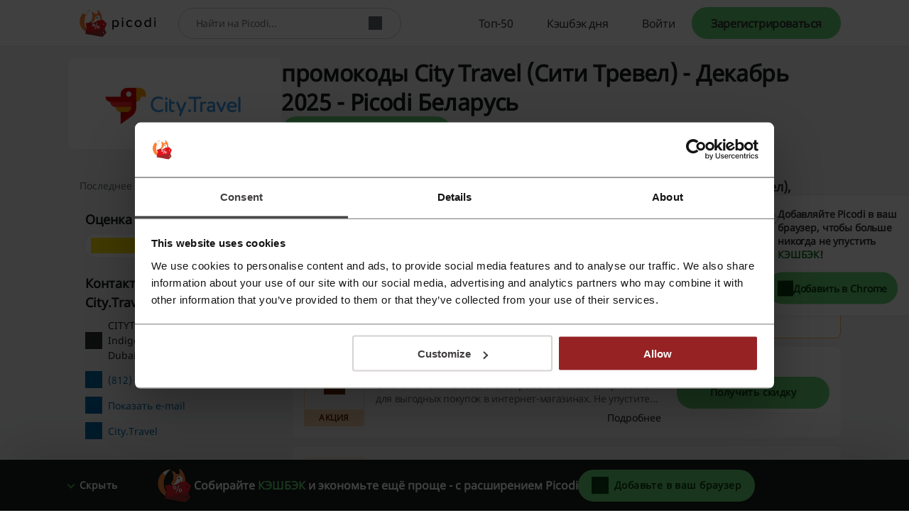

--- FILE ---
content_type: text/html; charset=UTF-8
request_url: https://www.picodi.com/by/city-travel
body_size: 39733
content:
<!doctype html><html lang="ru-by"><head><meta charset="UTF-8"><meta name="viewport" content="width=device-width, initial-scale=1, maximum-scale=5, user-scalable=yes"><meta http-equiv="X-UA-Compatible" content="ie=edge"><link rel="manifest" href="/by/data/manifest"><title>промокоды City Travel (Сити Тревел) | Декабрь 2025 | Picodi Беларусь</title><meta name="description" content="Все ✌ действующие скидки, акции и промокоды для интернет-магазина City Travel (Сити Тревел) ⭐ Начало зимы несет новые возможности в City.Travel ✅ Декабрь 2025 ⏳ ⇾"><link rel="canonical" href="https://www.picodi.com/by/city-travel"><meta name="robots" content="index, follow"><link rel="shortcut icon" sizes="16x16 24x24 32x32 48x48 64x64" href="https://cdn.picodi.com/assets/v20/images/favicons/favicon.119670d1.ico"><link rel="mask-icon" href="https://cdn.picodi.com/assets/v20/images/favicons/safari-pinned-tab.5e7226c8.svg" color="#e5161e"><meta name="apple-mobile-web-app-title" content="Picodi"><meta name="application-name" content="Picodi"><meta name="msapplication-TileColor" content="#e5161e"><meta property="fb:app_id" content="1414016598901676"><meta property="fb:page_id" content="376100449259501"><meta name="theme-color" content="#e5161e"><meta property="og:type" content="product"><meta property="og:site_name" content="Picodi.com Belarus"><meta property="og:image" content="https://cdn.picodi.com/by/shop/original/image_2495_003_1706713683.png"><meta property="og:image:width" content="1200"><meta property="og:image:height" content="630"><meta property="og:title" content="City.Travel - Кэшбэк, промокоды и акции - Экономьте при каждой покупке в City.Travel - Picodi.com"><meta property="og:description" content="Все актуальные акции, промокоды, выгодные ставки и предложения по кэшбэку на покупки в City.Travel вы всегда найдёте на Picodi.com!"><meta property="product:category" content="Путешествия"><meta property="og:url" content="https://www.picodi.com/by/city-travel"><link rel="dns-prefetch" href="//cdn.picodi.com"><link rel="dns-prefetch" href="//s.picodi.com"><link rel="dns-prefetch" href="//metric.picodi.net" crossorigin><link rel="dns-prefetch" href="//www.google-analytics.com" crossorigin><link rel="dns-prefetch" href="//www.googletagmanager.com" crossorigin><link rel="dns-prefetch" href="//stats.g.doubleclick.net" crossorigin><link rel="dns-prefetch" href="//accounts.google.com" crossorigin><link rel="preconnect" href="//www.google-analytics.com" crossorigin><link rel="preconnect" href="//www.googletagmanager.com" crossorigin><link rel="preconnect" href="//accounts.google.com" crossorigin><link rel="preconnect" href="//cdn.picodi.com" crossorigin><link rel="preconnect" href="//s.picodi.com" crossorigin><link rel="preload" as="font" type="font/woff2" crossorigin href="https://cdn.picodi.com/assets/v20/fonts/noto-sans-latin-normal-400.44f6f6c4.woff2"><link rel="preload" as="font" type="font/woff2" crossorigin href="https://cdn.picodi.com/assets/v20/fonts/noto-sans-latin-ext-normal-400.31c57fda.woff2"><style>
            a,aside,b,body,div,figure,form,h2,h3,html,i,img,label,li,nav,p,pre,section,span,strong,ul{border:0;font-size:100%;font:inherit;margin:0;padding:0;vertical-align:initial}aside,figure,nav,section{display:block}ul{list-style:none}h2{color:#fff}@font-face{font-display:swap;font-family:Noto Sans;font-style:normal;font-weight:400;unicode-range:u+0460-052f,u+1c80-1c88,u+20b4,u+2de0-2dff,u+a640-a69f,u+fe2e-fe2f}@font-face{font-display:swap;font-family:Noto Sans;font-style:normal;font-weight:400;unicode-range:u+0400-045f,u+0490-0491,u+04b0-04b1,u+2116}@font-face{font-display:swap;font-family:Noto Sans;font-style:normal;font-weight:400;unicode-range:u+0900-097f,u+1cd0-1cf6,u+1cf8-1cf9,u+200c-200d,u+20a8,u+20b9,u+25cc,u+a830-a839,u+a8e0-a8fb}@font-face{font-display:swap;font-family:Noto Sans;font-style:normal;font-weight:400;unicode-range:u+1f??}@font-face{font-display:swap;font-family:Noto Sans;font-style:normal;font-weight:400;unicode-range:u+0370-03ff}@font-face{font-display:swap;font-family:Noto Sans;font-style:normal;font-weight:400;unicode-range:u+0102-0103,u+0110-0111,u+0128-0129,u+0168-0169,u+01a0-01a1,u+01af-01b0,u+1ea0-1ef9,u+20ab}@font-face{font-display:swap;font-family:Noto Sans;font-style:normal;font-weight:400;unicode-range:u+0100-024f,u+0259,u+1e??,u+2020,u+20a0-20ab,u+20ad-20cf,u+2113,u+2c60-2c7f,u+a720-a7ff}@font-face{font-display:swap;font-family:Noto Sans;font-style:normal;font-weight:400;unicode-range:u+00??,u+0131,u+0152-0153,u+02bb-02bc,u+02c6,u+02da,u+02dc,u+2000-206f,u+2074,u+20ac,u+2122,u+2191,u+2193,u+2212,u+2215,u+feff,u+fffd}.btn--color_0,.btn--red{--button-bg-color:#fa7577;--button-text-color:#420f10;--button-hover-bg-color:#ed9798;--button-hover-text-color:#420f10;--button-focus-bg-color:#ed9798;--button-focus-text-color:#420f10;--button-focus-border-color:#fff;--button-focus-box-shadow-color:#962224;--button-loading-bg-color:#fa7577;--button-loading-text-color:#fff;--button-loading-loader-bg:#fad1d2;--button-code-bg-color:#ed9798;--button-hover-code-bg-color:#fad1d2}.btn--color_1,.btn--green{--button-bg-color:#68d475;--button-text-color:#0c4013;--button-hover-bg-color:#88e794;--button-hover-text-color:#0c4013;--button-focus-bg-color:#88e794;--button-focus-text-color:#0c4013;--button-focus-border-color:#fff;--button-focus-box-shadow-color:#147620;--button-loading-bg-color:#68d475;--button-loading-text-color:#fff;--button-loading-loader-bg:#ffffff4d;--button-code-bg-color:#88e794;--button-hover-code-bg-color:#c4f3ca}.btn--color_2{--button-bg-color:#61b5e6;--button-text-color:#031f30;--button-hover-bg-color:#9edefa;--button-hover-text-color:#031f30;--button-focus-bg-color:#9edefa;--button-focus-text-color:#031f30;--button-focus-border-color:#fff;--button-focus-box-shadow-color:#005180;--button-loading-bg-color:#61b5e6;--button-loading-text-color:#fff;--button-loading-loader-bg:#ffffff4d;--button-code-bg-color:#9edefa;--button-hover-code-bg-color:#ceeffd}.btn--color_3{--button-bg-color:#afb4b6;--button-text-color:#191a1b;--button-hover-bg-color:#cacdce;--button-hover-text-color:#191a1b;--button-focus-bg-color:#cacdce;--button-focus-text-color:#191a1b;--button-focus-border-color:#fff;--button-focus-box-shadow-color:#4a4e50;--button-loading-bg-color:#afb4b6;--button-loading-text-color:#fff;--button-loading-loader-bg:#ffffff4d;--button-code-bg-color:#cacdce;--button-hover-code-bg-color:#e4e6e7}.btn--color_5{background-color:#0000;border:1px solid #181a1b;color:#181a1b}.of__cashback-label+.of__btn{margin-top:8px}.of--row.of--special .of__btn{display:none}.of--row .of__read-more-text{color:#181a1b;display:none;font-size:.875rem;font-weight:400;line-height:1.5em}.of--row .of__btn{margin-top:18px}.btn--code:before{background-color:var(--button-bg-color,#68d475);border-bottom-left-radius:30px;border-top-left-radius:30px;height:100%;left:0;width:85%}.btn--code:after,.btn--code:before{content:"";position:absolute;top:0;z-index:5}.btn--code:after{border-color:#0000 #0000 #0000 var(--button-code-bg-color,#88e794);border-style:solid;border-width:48px 0 0 35px;display:block;height:0;left:85%;transform:rotate(17deg);transform-origin:top left;width:0}.btn--code.btn--color_4:after,.btn--code.btn--color_4:before,.btn--code.btn--color_5:after,.btn--code.btn--color_5:before{content:none}.splide__list{backface-visibility:hidden;display:-ms-flexbox;display:flex;height:100%;margin:0!important;padding:0!important}.splide{position:relative;visibility:hidden}.splide__slide{backface-visibility:hidden;box-sizing:border-box;-ms-flex-negative:0;flex-shrink:0;list-style-type:none!important;margin:0;position:relative}.splide__slide img{vertical-align:bottom}.splide__spinner{animation:1s linear infinite splide-loading;border:2px solid #999;border-left-color:#0000;border-radius:50%;bottom:0;contain:strict;display:inline-block;height:20px;left:0;margin:auto;position:absolute;right:0;top:0;width:20px}.splide__track{overflow:hidden;position:relative;z-index:0}a,aside,b,body,div,figure,form,h1,h2,h3,header,html,i,img,label,li,nav,ol,p,pre,section,span,strong,ul{border:0;font-size:100%;font:inherit;margin:0;padding:0;vertical-align:initial}:focus{outline:0}aside,figure,header,nav,section{display:block}ol,ul{list-style:none}input[type=search]::-webkit-search-cancel-button,input[type=search]::-webkit-search-decoration,input[type=search]::-webkit-search-results-button,input[type=search]::-webkit-search-results-decoration{-webkit-appearance:none;-moz-appearance:none}input[type=search]{-moz-appearance:none}[hidden]{display:none}html{-webkit-text-size-adjust:100%;-ms-text-size-adjust:100%}figure,form{margin:0}button,input{border-radius:0;font-family:Noto Sans,Helvetica Neue,Helvetica,Arial,sans-serif;font-size:100%;margin:0;vertical-align:initial}button{text-transform:none}button{-webkit-appearance:button}input[type=search]{-webkit-appearance:none}input[type=search]::-webkit-search-cancel-button,input[type=search]::-webkit-search-decoration{-webkit-appearance:none}button::-moz-focus-inner,input::-moz-focus-inner{border:0;padding:0}button,html,input{color:#62686a}img{border:0;vertical-align:middle;-ms-interpolation-mode:bicubic}a{text-decoration:none}h1{font-size:1.75rem;font-weight:600}h1,h2{color:#fff}h2{font-size:1rem}h2,h3{font-weight:400}h3{color:#181a1b;font-size:1.25rem}html{box-sizing:border-box;color:#62686a;font-family:Noto Sans,Helvetica Neue,Helvetica,Arial,sans-serif;font-size:100%;font-weight:400;line-height:normal}body{display:flex;flex-direction:column;min-height:100vh;overflow-x:hidden;-webkit-font-smoothing:antialiased;--app-height:100%}.body--overflow,.body--shadow{overflow:hidden;position:fixed;width:100vw}.body--shadow:after{background-color:#00000080;content:"";height:100%;position:absolute;width:100%;z-index:20}*,:after,:before{box-sizing:border-box}.container,.container--flex{box-sizing:initial;margin-left:auto;margin-right:auto;max-width:1250px;padding-left:20px;padding-right:20px;width:calc(100% - 40px)}@media (min-width:480px){.container,.container--flex{width:90%}}@media (min-width:767px){.container,.container--flex{width:85%}}.container--flex{display:flex}.img--responsive{height:auto;max-width:100%}a{color:#181a1b}a:visited{text-decoration:none}.g--highlight{color:#147620;font-weight:600}.g--highlight-red{color:#bf2b2d;font-weight:600}.link{color:#006aa8}.spinner{background:#fff;height:100%;width:100%;z-index:1}.spinner,.spinner:before{left:0;position:absolute;right:0;top:0}.spinner:before{animation-duration:.5s;animation-iteration-count:infinite;animation-name:spin;animation-timing-function:linear;background:0 0;border-radius:50%;border-right:2px solid #0000;border-top:2px solid #e13d3f;bottom:0;content:"";height:30px;margin:auto;width:30px}.image-placeholder{background-color:#e4e6e7;bottom:0;left:0;position:absolute;right:0;top:-1px;width:100%;z-index:1}.image-placeholder--white{background-color:#fff}.grecaptcha-badge{visibility:hidden}.js-btn-link{background:0 0;border:none;padding:0}.icon--close{height:10px;position:relative;width:10px}.icon--close:after,.icon--close:before{background-color:#313435;content:"";height:2px;left:0;position:absolute;top:50%;width:10px}.icon--close:before{transform:rotate(45deg)}.icon--close:after{transform:rotate(-45deg)}.icon--check{border:2px solid #0000;border-radius:100px;box-sizing:border-box;height:22px;position:relative;transform:scale(var(--ggs,1));width:22px}.icon--check:after{border-style:solid;border-width:0 3px 3px 0;box-sizing:border-box;content:"";display:block;height:14px;left:2px;position:absolute;top:-3px;transform:rotate(45deg);transform-origin:bottom left;width:7px}.btn{align-items:center;background-color:var(--button-bg-color);border:3px solid var(--button-border-color,var(--button-bg-color));border-radius:30px;box-shadow:0 0 0 1px var(--button-box-shadow-color);color:var(--button-text-color);display:flex;font-family:Noto Sans,Helvetica Neue,Helvetica,Arial,sans-serif;font-weight:600;height:45px;justify-content:center;padding:8px}.btn[disabled]{--button-bg-color:var(--button-disabled-bg-color,#e4e6e7);--button-text-color:var(--button-disabled-text-color,#959b9d);--button-border-color:var(--button-disabled-border-color,#e4e6e7);--button-box-shadow-color:var(--button-disabled-box-shadow-color,#e4e6e7)}.btn[data-loading=true]{grid-gap:8px;--button-bg-color:var(--button-loading-bg-color);--button-text-color:var(--button-loading-text-color);--button-border-color:var(--button-loading-border-color,var(--button-bg-color));--button-box-shadow-color:var(--button-loading-box-shadow-color,var(--button-bg-color))}.btn--google{--button-bg-color:#ea4335;--button-text-color:#fff;--button-hover-bg-color:#d53c30;--button-hover-text-color:#fff;--button-focus-bg-color:#d53c30;--button-focus-text-color:#fff;--button-focus-border-color:#fff;--button-focus-box-shadow-color:#ea4335;--button-loading-bg-color:#d53c30;--button-loading-text-color:#fff;--button-loading-loader-bg:#ffffff4d}.btn--fb{--button-bg-color:#3b5998;--button-text-color:#fff;--button-hover-bg-color:#324c82;--button-hover-text-color:#fff;--button-focus-bg-color:#324c82;--button-focus-text-color:#fff;--button-focus-border-color:#fff;--button-focus-box-shadow-color:#3b5998;--button-loading-bg-color:#324c82;--button-loading-text-color:#fff;--button-loading-loader-bg:#ffffff4d}.btn--apple{--button-bg-color:#181a1b;--button-text-color:#fff;--button-border-color:#181a1b;--button-box-shadow-color:#fff;--button-hover-bg-color:#fff;--button-hover-text-color:#181a1b;--button-hover-border-color:#fff;--button-hover-box-shadow-color:#181a1b;--button-focus-bg-color:#fff;--button-focus-text-color:#181a1b;--button-focus-border-color:#fff;--button-focus-box-shadow-color:#181a1b;--button-loading-bg-color:#181a1b;--button-loading-text-color:#fff;--button-loading-border-color:#fff;--button-loading-box-shadow-color:#181a1b;--button-loading-loader-bg:#ffffff4d}.btn--red{--button-bg-color:#fa7577;--button-text-color:#420f10;--button-hover-bg-color:#ed9798;--button-hover-text-color:#420f10;--button-focus-bg-color:#ed9798;--button-focus-text-color:#420f10;--button-focus-border-color:#fff;--button-focus-box-shadow-color:#962224;--button-loading-bg-color:#fa7577;--button-loading-text-color:#fff;--button-loading-loader-bg:#fad1d2;--button-code-bg-color:#ed9798;--button-hover-code-bg-color:#fad1d2}.btn--red-strong{--button-bg-color:#962224;--button-text-color:#fff;--button-border-color:#962224;--button-box-shadow-color:#fff;--button-hover-bg-color:#bf2b2d;--button-hover-text-color:#fff;--button-focus-bg-color:#bf2b2d;--button-focus-text-color:#fff;--button-focus-border-color:#fff;--button-focus-box-shadow-color:#bf2b2d;--button-loading-bg-color:#962224;--button-loading-text-color:#fff;--button-loading-loader-bg:#f84547}.btn--green{--button-bg-color:#68d475;--button-text-color:#0c4013;--button-hover-bg-color:#88e794;--button-hover-text-color:#0c4013;--button-focus-bg-color:#88e794;--button-focus-text-color:#0c4013;--button-focus-border-color:#fff;--button-focus-box-shadow-color:#147620;--button-loading-bg-color:#68d475;--button-loading-text-color:#fff;--button-loading-loader-bg:#ffffff4d;--button-code-bg-color:#88e794;--button-hover-code-bg-color:#c4f3ca}.btn--green-reverse-transparent{--button-bg-color:#0000;--button-text-color:#147620;--button-border-color:#0000;--button-box-shadow-color:#0000;--button-hover-bg-color:#c4f3ca;--button-hover-text-color:#147620;--button-focus-bg-color:#c4f3ca;--button-focus-text-color:#147620;--button-focus-border-color:#fff;--button-focus-box-shadow-color:#147620;--button-loading-bg-color:#c4f3ca;--button-loading-text-color:#40c950;--button-loading-loader-bg:#c4f3ca}.btn--color_4{background-color:#0000;border:1px solid #fff;color:#fff}.btn--orange{--button-bg-color:#ffaf57;--button-text-color:#662600;--button-hover-bg-color:#ffc78a;--button-hover-text-color:#662600;--button-focus-bg-color:#ffc78a;--button-focus-text-color:#662600;--button-focus-border-color:#fff;--button-focus-box-shadow-color:#cc4d00;--button-loading-bg-color:#ffaf57;--button-loading-text-color:#fff;--button-loading-loader-bg:#ffffff4d}.loader,.loader:after{border-radius:50%;height:18px;width:18px}.loader{animation:1.1s linear infinite load;border:1.1em solid var(--button-loading-loader-bg,#ffffff4d);border-left-color:var(--button-loading-text-color,#fff);font-size:2px;position:relative;text-indent:-9999em;transform:translateZ(0)}.brand-logo{background-color:#fff;flex-wrap:wrap;overflow:hidden}.brand-logo,.brand-logo__link{align-items:center;display:flex;height:100%;justify-content:center;position:relative;width:100%}.brand-logo__link{padding:0 16px}.section-header{flex:1 1 100%;margin-bottom:12px}.section-header--small .section-header__title{font-weight:400}.section-header__title{color:#313435;font-size:.875rem;font-weight:600;letter-spacing:-.01em;line-height:1.3571428571em}@media (min-width:767px){.section-header{margin-bottom:16px}.section-header--small .section-header__title{font-size:1.125rem;font-weight:600;line-height:1.3333333333em}.section-header__title{font-size:1.25rem;line-height:1.35em}}.section-header__subtitle{color:#62686a;font-size:.75rem;letter-spacing:-.01em;line-height:1.4166666667em;margin-top:16px}@media (min-width:767px){.section-header__subtitle{font-size:1rem;letter-spacing:-.0075em;line-height:1.375em}}.section-header__partner{color:#313435;font-size:.75rem;font-weight:600;letter-spacing:-.01em;line-height:1.4166666667em;position:absolute;right:20px;text-align:right;top:-29px}.section-header__logo{height:38px;margin-top:4px;width:auto}@media (min-width:480px){.section-header__partner{align-items:center;display:flex;font-size:1rem;letter-spacing:-.01em;line-height:1.375em;top:-16px}.section-header__logo{height:55px;margin:0 0 0 16px}}.section-header__logo:hover{outline:0}.section-header__img{height:100%}.main{background-color:#f4f5f5;flex-grow:1}.main__offers-header{grid-area:header}.navbar{background-color:#fff;border-bottom:1px solid #e4e6e7;height:50px;min-height:50px;order:-2;z-index:200}@media (min-width:767px){.navbar{height:66px;min-height:66px}}.navbar__container{align-items:center;height:100%;justify-content:space-between;position:relative}@media (min-width:1279px){.navbar__container{align-items:stretch;position:static}}.navbar__logo{background-color:#fff}.navbar__menu{align-items:stretch;display:none}.navbar__menu-element{display:flex}@media (max-width:1278px){.navbar__menu-element{flex-direction:column;justify-items:stretch}}@media (min-width:1279px){.navbar__menu{display:flex;width:100%}.navbar__menu-element--right{justify-content:flex-end;margin-left:auto;margin-right:0}.navbar__search{align-self:center;height:44px;max-width:420px;width:100%}}@media (max-width:1278px){.navbar__search{align-items:center;display:flex;justify-content:center;order:-1}.nav .nav__item:first-child{border-top:1px solid #f4f5f5}}.logo{align-items:center;display:flex;height:100%;padding:0}@media (min-width:480px){.logo{left:50%;position:absolute;transform:translateX(-50%)}}.logo__image,.logo__link{display:block}.logo__image{height:25px;max-width:124px;width:auto}@media (min-width:767px){.logo__image{height:31px}}@media (min-width:1279px){.logo{padding:0 16px;position:static;transform:none}.logo__image{height:38px}.nav{flex-direction:row;overflow:hidden;width:100%}}.nav__item{align-items:stretch;border-bottom:1px solid #f4f5f5;display:flex;padding:0 20px}@media (min-width:767px){.nav__item{padding:0 7.5%}}.nav__item-img{align-self:center;max-height:43px;position:absolute;right:20px}@media (min-width:1279px){.nav__item{border:0;height:100%;padding:0}.nav__item-img{display:none}}.nav__link{align-items:center;color:#313435;display:flex;font-size:.875rem;height:100%;letter-spacing:-.025em;line-height:3.2142857143em;padding:0;white-space:nowrap;width:100%}.nav__icons{align-items:center;display:flex;margin-right:5px;order:-1}@media (min-width:1279px){.nav__link{font-size:1rem;letter-spacing:-.025em;line-height:1em;padding:0 24px}.nav__icons{display:none}}.nav-item-cashback{border:0;padding:0;position:static}.nav-item-cashback__button{background-color:#0000;border:0}@media (max-width:1278px){.nav-item-cashback__button{padding:5px}}.nav-item-cashback__button--active{color:#181a1b}@media (min-width:1279px){.nav-item-cashback__button--active{background-color:#f4f5f5}}.nav-item-cashback__amount{font-weight:600;margin-right:12px}.nav-item-cashback__image-container{align-items:center;align-self:center;background-color:#f4f5f5;border-radius:100%;display:inline-flex;height:45px;justify-content:center;overflow:hidden;width:45px}@media (max-width:766px){.nav-item-cashback__image-container{height:30px;margin-left:0;width:30px}.nav-my-picodi__item{font-size:.75rem;letter-spacing:-.01em;line-height:1.4166666667em}}.nav-item-cashback__image{max-height:100%;max-width:100%}.nav-item-cashback__image--default{left:10%;position:relative;top:10%}.nav-my-picodi{align-self:center;background-color:var(--button-bg-color,#68d475);border-radius:31px;display:flex;font-weight:600;height:32px}@media (min-width:767px){.nav__item-img{right:7.5%}.nav-item-cashback{position:relative}.nav-my-picodi{height:45px}}@media (min-width:1279px){.nav-my-picodi{background-color:#0000;border-radius:0}}.nav-my-picodi__item{border:0;border-radius:31px;box-shadow:none;display:none;text-align:center}.nav-my-picodi__item--active{display:flex;padding:0}.nav-my-picodi__switch{display:flex;justify-content:center;width:40px}.nav-my-picodi__switch:after{align-self:center;border:5px solid #0000;border-top:5px solid var(--button-text-color);border-width:7px;content:"";display:inline-block;height:0;position:relative;right:-8px;right:4px;top:4px;width:0}.nav-item-chrome{visibility:hidden}@media (max-width:1278px){.nav-my-picodi__link{padding:0 12px 0 16px}.nav-item-chrome{padding:0}}@media (min-width:1279px){.nav-my-picodi__item{display:flex}.nav-my-picodi__item--active{font-weight:600}.nav-my-picodi__switch{display:none}.nav-item-chrome{border:1px solid #313435;border-radius:30px;color:#313435;margin:10px 0 10px auto;visibility:visible}}.nav-item-chrome__link{border:none;border-radius:30px;font-size:.875rem;letter-spacing:-.01em;line-height:1.2142857143em}.nav-item-chrome__icon{margin-right:8px}.mp-dropdown{background-color:#fff;display:none;height:calc(100% - 50px);max-width:400px;overflow:auto;padding:24px 20px;position:fixed;right:0;top:50px;width:70vw}@media (min-width:767px){.mp-dropdown{height:calc(100% - 66px);top:66px}}@media (min-width:1279px){.mp-dropdown{border-radius:4px;box-shadow:0 3px 6px #181a1b29;height:auto;padding:0;position:absolute;right:0;top:calc(100% + 6px);width:220px}}.sp-challenge-navbar__box{border:1px solid #68d475;border-radius:8px;display:grid;grid-template-areas:"image description" "button button";margin:16px auto;padding:24px 16px;width:calc(100% - 32px);grid-column-gap:8px;grid-row-gap:24px}@media (min-width:1279px){.sp-challenge-navbar__box{display:none}}.sp-challenge-navbar__image{grid-area:image}.sp-challenge-navbar__description{color:#181a1b;grid-area:description}.sp-challenge-navbar__button{grid-area:button}.cashback-label{align-items:center;border-radius:0 0 8px 8px;color:#147620;display:flex;font-size:.625rem;font-weight:600;height:22px;letter-spacing:.01em;line-height:2em;min-width:15.437px;padding:0 4px;text-transform:uppercase;width:100%;grid-gap:2px;justify-content:center}.cashback-label:before{background-image:url("data:image/svg+xml;charset=utf-8,%3Csvg xmlns='http://www.w3.org/2000/svg' width='15.437' height='15.437'%3E%3Cpath fill='%23f0cd00' d='M15.437 7.719a7.73 7.73 0 0 1-14.81 3.113 7.73 7.73 0 0 1 12.317-8.793 7.72 7.72 0 0 1 2.493 5.68'/%3E%3Cpath fill='%23ffca00' d='M14.863 7.714a7.72 7.72 0 0 1-7.432 7.713A7.72 7.72 0 0 1 .003 7.713 7.72 7.72 0 0 1 7.431 0a7.72 7.72 0 0 1 7.432 7.714'/%3E%3Cpath fill='%23fff12c' d='M12.945 2.039 2.038 12.945a7.8 7.8 0 0 1-.977-1.318L11.627 1.062c.473.278.915.605 1.318.977m1.959 2.856L4.895 14.904a7.7 7.7 0 0 1-1.957-1.123L13.781 2.938a7.7 7.7 0 0 1 1.123 1.957'/%3E%3Cg fill='%23f8ab25'%3E%3Cpath d='M13.718 7.72a6 6 0 0 1-10.239 4.241 6 6 0 0 1-.662-.786 5.97 5.97 0 0 1-1.095-3.381V7.72a6 6 0 0 1 6-6h.074a5.97 5.97 0 0 1 3.381 1.094 6.05 6.05 0 0 1 1.652 1.758c.584.946.892 2.036.889 3.148'/%3E%3Cpath d='m11.961 3.479-8.482 8.482a6 6 0 0 1-.662-.786 5.97 5.97 0 0 1-1.095-3.381V7.72a6 6 0 0 1 6-6h.074a5.97 5.97 0 0 1 3.381 1.094 6 6 0 0 1 .784.665'/%3E%3Cpath d='M13.716 7.72a6 6 0 0 1-6 6q-.171 0-.338-.01a6 6 0 0 0 0-11.977q.168-.009.338-.009a6 6 0 0 1 6 5.996'/%3E%3C/g%3E%3Ccircle cx='7.75' cy='7.75' r='4.25' fill='%23fff12c'/%3E%3C/svg%3E");content:"";height:15.437px;min-width:15.437px}.search{background-color:#fff;border-bottom:1px solid #f4f5f5;border-top:1px solid #f4f5f5;display:flex;padding:10px 20px;z-index:100}@media (min-width:480px){.search{padding:10px 5%}}@media (min-width:767px){.cashback-label{font-size:.75rem;font-weight:400;line-height:1.4166666667em}.search{margin:0;padding:10px 7.5%}}@media (min-width:1279px){.search{border:0;margin-left:16px;padding:0}}.search__container{align-items:center;background-color:#fff;border:1px solid #cacdce;border-radius:25px;display:flex;min-height:42px;position:relative;width:100%}.search__label{border:0;clip:rect(0 0 0 0);height:1px;margin:-1px;overflow:hidden;padding:0;position:absolute;width:1px}.search__input{border:0;border-radius:25px 0 0 25px;border-right:0;flex-grow:1;font-size:.875rem;height:38px;letter-spacing:-.025em;line-height:1.1428571429em;padding:12px 12px 12px 24px;width:calc(100% - 55px);z-index:15}.search__input{color:#62686a}.search__button{align-items:center;background-color:#fff;border:none;border-left:0;box-sizing:initial;display:flex;justify-content:center;margin-right:16px;max-width:33px;padding:0 4px;text-align:center;width:33px}.micromodal-slide{display:none}.micromodal-slide.is-open{display:block}.hint{align-items:center;display:flex;flex-direction:column;padding:12px;text-align:center}.hint__description{color:#181a1b;font-size:.75rem;letter-spacing:-.0291666667em;line-height:1.3333333333em}@media (min-width:767px){.hint{padding:16px}.hint__description{font-size:.875rem;letter-spacing:-.01em;line-height:1.3571428571em}}.hint__description:last-of-type{margin-bottom:16px}.hint__button{align-items:center;display:flex;font-size:.875rem;height:45px;justify-content:center;letter-spacing:-.01em;line-height:1.3571428571em;max-width:300px;width:100%;grid-gap:16px}.custom-checkbox{position:relative}.custom-checkbox__label{display:block;padding-left:24px}.custom-checkbox__input{height:0;left:-9999px;position:absolute;width:0}.custom-checkbox__custom{background-color:#fff;border:2px solid #e13d3f;height:16px;left:0;position:absolute;top:0;width:16px}.footer{background:#181a1b;margin-top:auto;padding:24px 0}.footer__affiliation{color:#fff;display:block;font-size:.875rem;grid-area:afi;line-height:1.5em;margin:16px 0;text-align:center}.footer__copyrights{color:#fff;display:block;font-size:.875rem;grid-area:copy;line-height:1.5em;margin-top:8px;text-align:center}.social-icons{display:flex;gap:16px;grid-area:social;justify-content:center;margin-bottom:16px}.footer-nav--top{grid-area:nav-top}.footer-nav--bottom{grid-area:nav-bottom}.footer-app{display:flex;flex-wrap:wrap;grid-area:app;justify-content:center}.register-form{display:none;text-align:center}.register-form--active{display:block}.register-form__social-container--icons-only{display:flex;grid-gap:16px;justify-content:center}.register-form__social-container--icons-only .register-form__social-button{margin-bottom:0;padding:8px;width:45px}.register-form__social-button{min-height:45px;padding:8px 16px;grid-gap:8px;border-radius:30px;font-size:.875rem;font-weight:600;line-height:1.3571428571em;margin-bottom:12px;width:100%}.register-form__social-button-icon{background-color:var(--button-text-color,#fff);background-position:50%;background-repeat:no-repeat;display:inline-block;height:20px;min-width:20px}.register-form__delimiter{align-items:center;display:flex;font-size:.75rem;font-weight:500;justify-content:center;letter-spacing:-.01em;line-height:1.4166666667em;margin-bottom:12px;margin-top:12px;position:relative}.register-form__delimiter:before{background-color:#cacdce;content:"";height:1px;position:absolute;width:100%;z-index:1}.register-form__delimiter-text{background-color:#fff;padding:0 16px;z-index:2}.register-form__by-email{color:#313435;display:block;font-size:.875rem;font-weight:600;letter-spacing:-.01em;line-height:1.3571428571em;margin-top:24px}.register-form__form{margin-top:12px;text-align:left}@media (max-width:766px){.register-form__form--hidden{display:none}}.register-form__input-container{display:flex;flex-direction:column;position:relative;width:100%}.register-form__input-container:not(:first-child){margin-top:8px}.register-form__input{background-color:#fff;border:1px solid #cacdce;box-shadow:none;color:#313435;font-size:.875rem;height:44px;letter-spacing:-.025em;line-height:1.1428571429em;padding:12px 16px;width:100%}.register-form__error{color:#bf2b2d;flex:1 1 100%;font-size:.5625rem;font-style:italic;line-height:1.7777777778em;margin-bottom:4px}@media (min-width:767px){.register-form__error{font-size:.75rem;line-height:1.5em}}.register-form__approval{font-size:.625rem;letter-spacing:-.01em;margin-top:12px;text-align:center}.register-form__approval a{color:#006aa8}.register-form__submit{align-items:center;display:flex;height:45px;justify-content:center;margin-top:16px;width:100%}.register-form__switch-button{display:block;font-size:.625rem;letter-spacing:-.01em;line-height:1.4em;margin-top:16px}@media (min-width:767px){.register-form__switch-button{margin-top:12px}}.register-form__forgot-password{display:block;font-size:.625rem;letter-spacing:-.01em;line-height:1.4em;margin-top:8px;text-align:end}.register-form__password-icon{background-color:#62686a;height:24px;position:absolute;right:12px;top:10px;width:24px}.register-form__button-mobile-forms{display:flex;margin:0 auto;max-width:330px;width:100%}.register-form__button-mobile-forms--hidden{display:none}.register-form--lazy-register,.register-form--lazy-registerV2{margin:0 auto;max-width:400px}@media (min-width:767px){.register-form__button-mobile-forms{display:none}.register-form--lazy-registerV2 .register-form__by-email{font-size:1.25rem}}.register-form--lazy-registerV2 .register-form__input{border-color:#181a1b;color:#181a1b;letter-spacing:normal}.register-form--lazy-registerV2 .register-form__submit{font-size:1.125rem;height:64px}.sidebar--hide-mobile{display:none}.sidebar__content__item:not(:last-of-type){margin-bottom:24px}@media (max-width:766px){.sidebar__content{margin-top:12px}.sidebar__content:last-of-type{margin-bottom:24px}}@media (min-width:767px){.sidebar--hide-mobile{display:block}.sidebar__container:after{clear:both;content:"";display:block}.sidebar__container--right .sidebar__content{float:right;margin-bottom:16px;margin-left:16px;margin-right:0}.sidebar__container--right .sidebar__page{float:left}.sidebar__container--space-top{padding-top:24px}.sidebar__content{background-color:#fff;float:left;margin-bottom:16px;margin-right:16px;max-width:300px;min-width:200px;padding:24px 20px;width:100%}.sidebar__page{float:right;position:relative}}@media (min-width:767px)and (min-width:767px){.sidebar__content{width:29.4%}}@media (min-width:767px)and (min-width:1200px){.sidebar__content{width:300px}}@media (min-width:767px)and (min-width:767px){.sidebar__page{max-width:calc(100% - 216px);width:calc(70.6% - 16px)}}@media (min-width:767px)and (min-width:1200px){.sidebar__page{width:calc(100% - 316px)}}.sidebar__subheading{color:#181a1b;font-size:.875rem;line-height:1.5em;margin-bottom:8px}@media (min-width:767px){.sidebar__top{display:flex;flex-direction:column}.sidebar__top .breadcrumb{margin-bottom:8px;order:1}.sidebar__top .hero__title{display:-webkit-box;display:-moz-box;font-size:2rem;font-weight:600;line-height:1.3em;overflow:hidden;-webkit-box-orient:vertical;-moz-webkit-box-orient:vertical;-webkit-line-clamp:2;-moz-webkit-line-clamp:2}.sidebar__top .hero--beside-sidebar{margin-bottom:4px}.sidebar__top .hero--shop-single{height:auto}.sidebar__subheading{font-size:1.125rem;font-weight:600;line-height:1.5em}}.sidebar__cashback-btn{display:none}.shop-sidebar{background:#fff;border-radius:8px;clear:left;color:#181a1b;margin:0;padding:16px}@media (min-width:767px){.shop-sidebar{background:0 0;margin-bottom:16px;padding:16px}.shop-sidebar--info{padding:0}}@media (min-width:1279px){.sidebar__top-wrapper{min-height:140px}.sidebar__cashback-btn{display:block;font-size:.875rem;font-weight:600;height:44px;letter-spacing:.03em;line-height:1.3em;max-width:fit-content;min-width:200px}.shop-sidebar{margin-bottom:24px;padding:24px}}.shop-sidebar--cashback{background:#fff;border:1px solid #ffaf57;margin-bottom:12px;margin-top:24px;padding:16px}@media (min-width:767px){.shop-sidebar--cashback{margin-top:0}}.shop-sidebar--last-update{background:0 0;color:#62686a;font-size:.75rem;line-height:1.5em;margin-bottom:16px;margin-top:16px;padding:0;text-align:center}@media (min-width:1279px){.shop-sidebar--last-update{font-size:.875rem;line-height:1.5em;margin-bottom:0}}.shop-sidebar--logo{display:none}@media (min-width:767px){.shop-sidebar--last-update{margin-top:0}.shop-sidebar--logo{display:block;margin-bottom:48px}.shop-sidebar:first-of-type:not(.shop-sidebar--last-update){padding-top:16px}}.shop-sidebar--addon{display:none}@media (min-width:1279px){.shop-sidebar:first-of-type:not(.shop-sidebar--last-update){padding-top:24px}.shop-sidebar--addon{display:block;margin-bottom:16px}}.shop-sidebar--newsletter{background-repeat:no-repeat;background-size:contain;display:none}@media (min-width:767px){.shop-sidebar--newsletter{display:block}}.shop-sidebar__header{align-items:center;color:#181a1b;display:flex;font-size:1.125rem;font-weight:600;line-height:1.5em;margin-bottom:8px}.shop-sidebar__header:first-letter{text-transform:uppercase}.shop-sidebar__header--reviews span{color:#62686a;font-size:.875rem;line-height:1.5em}.shop-sidebar__list{font-size:.875rem;line-height:1.5em}.shop-sidebar__list--sub{padding-top:4px}.shop-sidebar__list--popular-shops{display:flex;flex-wrap:wrap;gap:8px}.shop-sidebar__list--popular-shops .shop-sidebar__item{padding:0}.shop-sidebar__list--popular-shops .shop-sidebar__item:before{display:none}.shop-sidebar__list--popular-shops .shop-sidebar__link{background-color:#f4f5f5;border:1px solid #fff;border-radius:20px;color:#181a1b;display:inline-flex;font-size:.75rem;font-weight:600;letter-spacing:.0025em;line-height:1.3em;padding:8px 12px}.shop-sidebar__list--popular-shops .shop-sidebar__link:hover{border:1px solid #147620;color:#147620;text-decoration:none}@media (min-width:767px){.shop-sidebar__list--popular-shops .shop-sidebar__link{background-color:#fff}.shop-sidebar__logo{height:76px}}.shop-sidebar__item{color:#006aa8;padding:0 0 12px 12px;position:relative;word-break:break-word}.shop-sidebar__item--sub-item{padding:2px 0 2px 8px}.shop-sidebar__item--icon{align-items:center;display:flex;padding-left:0}.shop-sidebar__item:last-of-type{padding-bottom:0}.shop-sidebar__item:before{background:#006aa8;border-radius:50%;content:"";height:4px;left:0;position:absolute;top:8px;width:4px}.shop-sidebar__link{color:#006aa8;overflow:hidden;text-overflow:ellipsis}.shop-sidebar__link:hover{text-decoration:underline}.shop-sidebar__link--disabled:hover,.shop-sidebar__phone:hover{text-decoration:none}.shop-sidebar__logo{border-radius:4px;max-height:76px}.shop-sidebar__logo:hover{outline:0}.shop-sidebar__icon{flex:0 0 24px;height:24px;margin-right:8px;width:24px}.shop-sidebar__rating .shop-sidebar__header{display:flex;flex-wrap:wrap;grid-gap:16px}.shop-sidebar__rating .shop-sidebar__header span{color:#62686a;font-weight:400}.shop-sidebar__rating .recaptcha>div{transform:scale(.75);transform-origin:center left}.shop-sidebar__contact .shop-sidebar__header{display:block}.shop-sidebar__contact .shop-sidebar__item:before{display:none}.shop-sidebar__cashback{display:grid;grid-template-areas:"image header" "image description" "btn btn" "terms terms";grid-template-columns:72px auto}.shop-sidebar__cashback .shop-sidebar__header{color:#bf2b2d;font-size:1rem;font-weight:600;grid-area:header;line-height:1.5em;margin-bottom:4px;text-transform:uppercase}.shop-sidebar__cashback .shop-sidebar__description{color:#62686a;font-size:.875rem;grid-area:description;line-height:1.5714285714em}.shop-sidebar__cashback .shop-sidebar__image{align-self:center;grid-area:image;margin-right:8px}.shop-sidebar__cashback .shop-sidebar__cashback-btn-container{grid-area:btn;text-align:center}.shop-sidebar__cashback .shop-sidebar__cashback-btn{font-size:.875rem;font-weight:600;letter-spacing:.03em;line-height:1.5em;margin:16px 0 8px;padding:12px;text-align:center;width:100%}.shop-sidebar__cashback .shop-sidebar__first-buy-info{color:#62686a;font-size:.75rem;font-weight:400;letter-spacing:-.01em;line-height:1.5em;margin-bottom:8px}.shop-sidebar__cashback .shop-sidebar__cashback-terms-button{color:#62686a;font-size:.75rem;font-weight:400;letter-spacing:-.01em;line-height:2em;margin-top:8px;text-align:center}.shop-sidebar__cashback .shop-sidebar__cashback-terms-button:after{border-right:2px solid #62686a;border-top:2px solid #62686a;content:"";display:inline-block;flex:0 0 8px;height:7px;left:8px;padding:0;position:relative;top:-3px;transform:rotate(135deg) rotate3d(1,1,0,0);width:7px}.shop-sidebar__cashback .shop-sidebar__cashback-terms-button--hide:after{top:1px;transform:rotate(135deg) rotate3d(1,1,0,180deg)}.shop-sidebar__cashback .shop-sidebar__cashback-terms{animation:.5s forwards fade-in-up;color:#62686a;font-size:.75rem;font-weight:400;grid-area:terms;letter-spacing:-.01em;line-height:1.5em}.shop-sidebar__cashback .shop-sidebar__cashback-terms--hiding{animation:.5s forwards fade-out-down}.shop-sidebar__cashback .shop-sidebar__cashback-terms--hidden{display:none}.shop-sidebar__address{color:#181a1b}.rating{min-height:27px;overflow:hidden}.rating__form{border:none;float:left}@media (min-width:767px){.rating__form{background:#fff;border-radius:32px;padding:4px 8px 0}}.rating__form:hover>.rating__input~.rating__label:before{background:#cacdce;content:""}.rating__input{display:none}.rating__label{float:right;margin:0}.rating__label:before{background:#cacdce;content:"";display:inline-block;height:22px;margin:0;mask-image:url("data:image/svg+xml;charset=utf-8,%3Csvg xmlns='http://www.w3.org/2000/svg' viewBox='0 0 1792 1792'%3E%3Cpath fill='%23CECECE' d='M1728 647q0 22-26 48l-363 354 86 500q1 7 1 20 0 21-10.5 35.5T1385 1619q-19 0-40-12l-449-236-449 236q-22 12-40 12-21 0-31.5-14.5T365 1569q0-6 2-20l86-500L89 695q-25-27-25-48 0-37 56-46l502-73L847 73q19-41 49-41t49 41l225 455 502 73q56 9 56 46'/%3E%3C/svg%3E");mask-position:center;mask-repeat:no-repeat;width:22px}.rating__label--half:before{content:"";position:absolute;clip:rect(auto,11px,auto,auto)}.rating:not(:checked) .rating__label:hover:before,.rating:not(:checked) .rating__label:hover~.rating__label:before,.rating__input:checked~.rating__label:before{background:#ffe500;content:""}.hero-shop{align-items:center;display:flex;grid-gap:12px;padding:16px 0;text-align:left}.hero-shop--logged-in{flex-direction:column;text-align:center}@media (min-width:767px){.hero-shop{margin-bottom:8px}.hero-shop--logged-in{flex-direction:row;grid-gap:16px;text-align:left}.hero-shop__logo-container{align-self:flex-start}}.hero-shop--logged-in .hero-shop__cashback-btn{display:block}.hero-shop__logo-container{background-color:#fff;border:1px solid #fff;border-radius:8px;display:flex;flex-direction:column;min-height:128px;min-width:236px}.hero-shop__logo-container--sidebar{min-height:64px;min-width:128px}@media (min-width:767px){.hero-shop__logo-container--sidebar{max-width:300px;min-height:128px;min-width:200px;width:29.4%}}.hero-shop__logo{border-radius:8px;flex:1;padding:8px}.hero-shop__img{max-width:132px;white-space:nowrap;width:100%}.hero-shop__right{display:flex;flex-direction:column;grid-gap:8px;align-items:center}.hero-shop__header{color:#181a1b;font-size:.875rem;font-weight:600;letter-spacing:-.01em;line-height:1.5em}@media (min-width:767px){.hero-shop__img{max-width:200px}.hero-shop__right{align-items:flex-start;max-width:calc(70% - 32px);text-align:left}.hero-shop__header{font-size:1.5rem;line-height:1.1666666667em}}@media (min-width:1279px){.hero-shop__header{font-size:2rem;line-height:1.28125em}}.hero-shop__button-container{display:flex;flex-direction:column;grid-gap:8px}@media (min-width:1024px){.hero-shop__button-container{flex-direction:row}}.hero-shop__cashback-btn{display:none;height:auto;min-height:45px;padding:8px 24px;width:100%}.hero-shop__info-links{display:flex;grid-gap:4px;justify-content:center}.hero-shop__info-link{display:flex;grid-gap:4px;align-items:center;font-size:.75rem;font-weight:400;letter-spacing:-.01em;line-height:1.5em}.hero-shop__info-link:not(:first-child):before{background-color:#afb4b6;content:"";height:12px;width:1px}.brandbar-category{background-color:#fff;margin-bottom:12px;padding:12px}.brandbar-category__info{align-items:center;display:flex;margin-bottom:12px;margin-top:4px}.brandbar-category__info-txt{font-size:.875rem;font-weight:600;letter-spacing:-.01em;line-height:1.1428571429em;margin-left:16px}@media (min-width:767px){.hero-shop__cashback-btn{display:flex}.brandbar-category__info-txt{font-size:1rem;line-height:1.125em}}.brandbar-category__list{align-items:center;padding-right:20px}.brandbar-category__slide{align-items:center;border-radius:4px;display:flex;max-height:95px;min-height:70px}.brandbar-category__link{display:block;height:100%;padding:0;position:absolute;top:50%;transform:translateY(-50%);width:100%}.brandbar-category__img{left:50%;padding:4px;position:absolute;top:50%;transform:translate(-50%,-50%)}.brandbar-category__logo{background:#0000;border:1px solid #cacdce;border-radius:4px;height:100%;max-height:95px;min-height:70px;position:relative;width:100%}.brandbar-category__logo:after{content:"";padding-bottom:100%}.card-offers{padding-bottom:24px;position:relative}.card-offers--row{padding-top:0}.card-offers__remaining-loader{height:120px;position:relative}.card-offers .spinner{background-color:#f4f5f5;height:calc(100% - 67px);top:67px;z-index:99}.card-offers .spinner:before{bottom:auto;top:100px}.card-offers.card-offers--row .spinner{height:100%;top:0}.card-offers.card-offers--row .spinner:before{top:50px}.card-offers.before-js{overflow:hidden}.card-offers.before-js .card-offers__pagination{display:none}.card-offers .card-offers__filters-button{margin-bottom:16px}.card-offers__filters-button{grid-area:filter-button;width:100%;grid-gap:8px;box-shadow:none;padding:4px 16px 4px 8px}@media (min-width:767px){.card-offers__filters-button{display:none}}.card-offers__filters-button-icon{background-color:var(--button-text-color);height:24px;mask-image:url("data:image/svg+xml;charset=utf-8,%3Csvg xmlns='http://www.w3.org/2000/svg' width='24' height='24' fill='none'%3E%3Cpath fill='%23147620' fill-rule='evenodd' d='M17.986 5.424a54 54 0 0 0-11.972 0 .342.342 0 0 0-.228.556l3.517 4.348a8.75 8.75 0 0 1 1.947 5.503v2.889l1.5 1.1v-3.989a8.75 8.75 0 0 1 1.947-5.503l3.517-4.348a.343.343 0 0 0-.229-.556zM5.847 3.933a55.4 55.4 0 0 1 12.305 0c1.447.162 2.144 1.858 1.228 2.99l-3.517 4.348a7.25 7.25 0 0 0-1.613 4.56V21.3a.75.75 0 0 1-1.194.605l-3-2.2a.75.75 0 0 1-.306-.605v-3.269a7.25 7.25 0 0 0-1.613-4.56L4.619 6.923c-.916-1.132-.219-2.829 1.228-2.99'/%3E%3C/svg%3E");min-width:24px}.card-offers__list-empty{align-items:center;background:#fff;display:flex;flex-direction:column;grid-column:1/5;justify-content:center;padding:24px}.card-offers__list-empty-img{height:180px;width:180px}.card-offers__list-empty-header{color:#181a1b;font-size:1.25rem;font-weight:600;letter-spacing:.01em;line-height:1.2em}@media (min-width:767px){.card-offers__list-empty-img{height:256px;width:256px}.card-offers__list-empty-header{font-size:1.5rem;line-height:1.2083333333em}}.card-offers__list-empty-text{color:#181a1b;font-size:.875rem;line-height:1.5em;margin-top:8px}.card-offers__offers{display:grid;grid-row-gap:8px}.card-offers__offers--mb{margin-bottom:12px}.card-offers__offers--hide{display:none;margin-top:12px}@media (min-width:767px){.card-offers__list-empty-text{font-size:1rem;line-height:1.5em}.card-offers__offers--hide{margin-top:16px}.card-offers__offers{grid-row-gap:12px;grid-column-gap:16px}}.card-offers__offers--box{grid-row-gap:12px;text-align:center}@media (min-width:640px){.card-offers__offers--mb{margin-bottom:16px}.card-offers__offers--box{grid-row-gap:16px;grid-column-gap:16px;grid-template-columns:repeat(2,1fr)}}@media (min-width:900px){.card-offers__offers--box{grid-template-columns:repeat(3,1fr)}}.card-offers__show-more{border-radius:30px;margin:16px auto 0;padding:16px 32px}.card-offers__pagination{margin-top:24px}@media (min-width:1279px){.card-offers__offers--box{grid-template-columns:repeat(4,1fr)}.card-offers__pagination{margin-top:32px}}.of{background:#fff;border-radius:4px;display:grid;padding:12px 12px 24px;width:100%}.of__logo{border-radius:4px;box-shadow:inset 0 0 0 1px #cacdce;grid-area:logo;height:97px;overflow:hidden}.of__logo-with-oico{grid-area:logo}.of__caption{align-self:flex-end;font-size:.75rem;font-weight:600;letter-spacing:.025em;line-height:1.5em;padding:3px 2px;text-align:center;text-transform:uppercase;width:100%}.of__caption--code{background:#fad1d2;color:#420f10}@media (min-width:767px){.of__caption{display:none}.of__title{align-self:flex-start;width:100%}}.of.type-cashback .of__logo{align-items:center;box-shadow:none;display:flex;justify-content:center}.of__content{display:flex;flex-direction:column;grid-area:content;height:100%}.of__title{color:#313435;font-size:.875rem;font-weight:600;letter-spacing:-.025em;line-height:1.2857142857em;margin-bottom:4px;text-align:left;word-break:break-word}@media (min-width:480px){.of__title{font-size:1rem;letter-spacing:-.01em;line-height:1.375em}}.of__description{display:-webkit-box;display:-moz-box;font-size:.75rem;letter-spacing:-.025em;line-height:1.3333333333em;margin-bottom:8px;overflow:hidden;text-align:left;word-break:break-word;-webkit-box-orient:vertical;-moz-webkit-box-orient:vertical;-webkit-line-clamp:2;-moz-webkit-line-clamp:2;color:#62686a}.of__description--cashback{-webkit-line-clamp:unset}.of__lbl.lbl{display:flex;flex-flow:wrap;margin-top:4px}@media (min-width:767px){.of__description{font-size:.875rem;letter-spacing:-.025em;line-height:1.3571428571em}.of__lbl.lbl{font-size:.75rem;justify-content:center;letter-spacing:.025em;line-height:1.5em;margin-top:auto}}.of__lbl.lbl--mobile-hidden{display:none}.of__btn-container{align-self:center;display:flex;flex-direction:column;grid-area:button;justify-content:center}.of__btn{letter-spacing:.03em;line-height:1.3em;margin-top:24px;width:100%}.of__btn{font-size:.875rem;font-weight:600}.of__pseudo-offer{border:1px solid #ffaf57}.of--row{border-radius:8px;grid-auto-rows:min-content;grid-template-areas:"cross cross" "logo content" "button button" "more more";grid-template-columns:85px auto;min-height:128px;grid-column-gap:12px;padding:12px 12px 16px}@media (min-width:1024px){.of__lbl.lbl--mobile-hidden{display:flex}.of--row{grid-template-areas:"cross cross cross" "logo content button" ". more more";grid-template-columns:85px auto 190px;grid-column-gap:16px;padding:16px}}@media (min-width:1279px){.of--row{grid-template-columns:85px auto 215px}}.of--row.of--share{grid-template-areas:"cross cross cross" "logo content content" "button button share" "more more more";grid-template-columns:85px auto 44px}.of--row.of--share .share-btn{background-color:#eefcf0;flex-direction:column;grid-area:share;margin:18px 0 0}@media (min-width:1024px){.of--row.of--share{grid-template-areas:"cross cross cross cross" "logo content button share" ". more more more";grid-template-columns:85px auto 190px 44px}.of--row.of--share .share-btn{align-self:center;margin:0}}.of--row .of__promo-text{background:#006aa8;border-radius:4px;color:#fff;font-size:.625rem;grid-area:cross;letter-spacing:-.025em;line-height:1.4em;margin-bottom:8px;padding:8px;text-align:center}.of--row .of__logo{height:96px}.of--row .of__caption{display:block}.of--row .of__content{align-items:flex-start;display:grid;grid-template-areas:"title title" "description button" "label label";grid-template-columns:1fr auto;grid-template-rows:repeat(3,auto)}.of--row .of__title{grid-area:title}.of--row .of__description{grid-area:description;margin-bottom:4px}.of--row .of__read-more-button{background:0 0;border:none;grid-area:button;height:calc(100% - 6px);margin-left:8px}.of--row .of__read-more-arrow{display:block}.of--row .of__lbl.lbl{grid-area:label}.of--row .of__btn-more-info{color:#62686a;font-size:.875rem;letter-spacing:.01em;line-height:1em;margin-top:8px;text-align:center}@media (min-width:767px){.of--row .of__content{grid-template-areas:"title title" "description description" "label button"}.of--row .of__read-more-arrow{display:none}.of--row .of__lbl.lbl{justify-content:left;margin-top:0}.of--row .of__btn-more-info{font-size:.875rem;letter-spacing:.01em;line-height:1em}}.of--row .of__more-info{animation:.5s forwards fade-in-up;color:#62686a;font-size:.75rem;grid-area:more;letter-spacing:.01em;line-height:1.1666666667em;margin-top:8px}.of--row .of__more-info--hiding{animation:.5s forwards fade-out-down}.of--row .of__more-info--hidden{display:none}.of--box .of__logo{align-self:flex-start;border-radius:8px;height:80px;padding:0 5px}.of--box .of__img{align-self:center;padding:0}.of--box .of__cashback-container{grid-area:cashback}.discount{align-items:center;background-color:#fff;display:flex;flex-wrap:wrap;justify-content:center}.discount--code,.discount--coupon{color:#420f10}.discount--promo{color:#662600}.discount__value{align-self:flex-end;font-size:1.5rem;font-weight:600;line-height:1.5em}.discount__value--small{font-size:1.125rem;font-weight:600;line-height:1.3333333333em}.discount__svg{align-self:flex-end;min-height:30px;min-width:30px}.lbl{display:flex;flex-wrap:wrap;font-size:.75rem;font-weight:600;letter-spacing:.025em;line-height:1.5em}@media (min-width:767px){.of--box .of__logo{box-shadow:none;height:70px}.of--box .of__img{align-self:auto}.lbl{justify-content:center}}.lbl__item{border-radius:28px;margin:4px 4px 0 0;padding:4px 8px}.lbl__item:last-of-type{margin:4px 0 0}.lbl__item--orange{background-color:#fff5eb;color:#993900}.lbl__item--green{background-color:#eefcf0;color:#147620}.lbl__item--red{background-color:#ffebeb;color:#962224}.lbl__item--blue{color:#61b5e6}.lbl--modal{font-size:.75rem;font-weight:600;grid-area:5/1/6/3;justify-content:left;letter-spacing:.025em;line-height:1.5em}@media (min-width:767px){.lbl--modal{grid-area:5/2/6/3}}.oico{align-items:flex-start;display:flex;grid-area:icons;justify-content:center;margin-top:4px;padding:0}@media (min-width:767px){.oico{align-items:center;justify-content:flex-end;margin:0}}@media (min-width:1024px){.oico--desktop-hidden{display:none}}.oico__item{margin:0 2px;position:relative}.oico__icon{width:24px}.oico__label{background-color:#313435;border-radius:3px;box-shadow:0 2px 8px #00000026;color:#fff;display:none;font-size:.875rem;font-weight:600;line-height:1.1428571429em;opacity:.9;padding:8px;right:calc(100% + 5px);white-space:nowrap;width:fit-content;z-index:1}.oico__label,.oico__label:before{position:absolute;top:50%;transform:translateY(-50%)}.oico__label:before{border-bottom:3px solid #0000;border-left:3px solid #313435;border-top:3px solid #0000;content:"";right:-3px}.oico__label--right{left:calc(100% + 5px)}.oico__label--right:before{border-left:none;border-right:3px solid #313435;right:100%}.collapse__text{display:none}.article h2,.article h3{color:#313435;font-size:.875rem;font-weight:600;letter-spacing:-.01em;line-height:1.3571428571em;margin:16px 0 12px}@media (min-width:767px){.oico__item{margin:0 4px}.article h2,.article h3{font-size:1.25rem;line-height:1.35em;margin:24px 0 16px}}.article ol,.article ul{font-size:.75rem;letter-spacing:-.025em;line-height:1.3333333333em}.article ul{list-style-type:none;margin-left:24px}.article ul>li:before{color:#181a1b;content:"•";margin-left:-8px;margin-right:8px}.article ol{list-style-type:decimal;margin-left:40px}.article p:first-child .article__responsive-container:first-child{margin-top:0}.article .article__responsive-container{display:block;margin:24px auto;position:relative}.article .article__responsive-container:after{content:"";display:block;padding-bottom:calc(100%/var(--aspect-ratio,1.7777777778))}.article .article__responsive-container>img{bottom:0;height:100%;left:0;margin:0;position:absolute;right:0;top:0;width:100%}.article br{display:none}.article__bg-gray{background-color:#f4f5f5;color:#181a1b}.article__bg-black,.article__bg-gray{border-radius:8px;font-size:1rem;line-height:1.5em;padding:24px}.article__bg-black{background-color:#181a1b;color:#fff}.article__bg-outline-blue{background-color:#fff;border:1px solid #006aa8}.article__bg-blue,.article__bg-outline-blue{border-radius:8px;color:#181a1b;font-size:1rem;line-height:1.5em;padding:24px}.article__bg-blue{background-color:#ceeffd}.article__bg-outline-yellow{background-color:#fff;border:1px solid #e5ce00}.article__bg-outline-yellow,.article__bg-yellow{border-radius:8px;color:#181a1b;font-size:1rem;line-height:1.5em;padding:24px}.article__bg-yellow{background-color:#fdf5af}.article__bg-orange{background-color:#ffdbb3;color:#662600}.article__bg-green,.article__bg-orange{border-radius:8px;font-size:1rem;line-height:1.5em;padding:24px}.article__bg-green{background-color:#c4f3ca;color:#0c4013}.shop-description{background-color:#fff;border-bottom:1px solid #f4f5f5;border-radius:8px;padding:16px}.archive-offers__text{font-size:.875rem;line-height:1.5em;margin-top:8px}@media (min-width:767px){.article ol,.article ul{font-size:1rem;letter-spacing:-.025em;line-height:1.875em}.archive-offers__text{font-size:1rem;line-height:1.5em;margin-top:16px;padding-right:52px}.header-bar{flex-direction:row}}.archive-offers__expired{display:block;font-style:normal;margin-top:8px}.archive-offers__expired b{color:#4a4e50;font-weight:600}.btn--code{background:0 0;border:none;box-shadow:none;position:relative}.btn--code>.btn__label{left:50%;position:absolute;top:50%;transform:translate(-50%,-50%);width:100%;z-index:10}.btn--code>.btn__code{background-color:#0000;border:1px solid #cacdce;border-radius:30px;color:#181a1b;font-size:1rem;font-weight:600;height:100%;left:0;letter-spacing:-.01em;line-height:45px;padding:0 calc(15% - 24px) 0 16px;position:absolute;text-align:right;top:0;width:100%;z-index:0}.header-bar{background-color:#181a1b;left:0;order:-3;position:sticky;right:0;top:0;transform:translateY(-100%);z-index:500}.header-bar--visible{transform:translateY(0)}.header-bar--text .header-bar__container{grid-template-areas:"icon title" "button button";grid-template-columns:auto 1fr;grid-template-rows:repeat(2,auto);grid-gap:8px 16px;max-width:1250px;padding:12px 20px}@media (min-width:767px){.header-bar--text .header-bar__container{grid-template-areas:"icon title button";grid-template-columns:auto 1fr 189px;grid-template-rows:64px;grid-gap:16px;padding:0 8px}}.header-bar--image .header-bar__container{grid-template-areas:"logo title circle";grid-template-columns:83px 1fr 32px;grid-template-rows:64px;grid-gap:16px;max-width:375px;padding:0 8px}.header-bar--smart-enable .header-bar__container{grid-template-areas:"icon title toggle" "button button button";grid-template-columns:auto 1fr 24px;grid-gap:0 16px}.header-bar--smart-enable .header-bar__smart-title{color:#fff;display:none;font-size:.875rem;font-weight:600;grid-area:title;line-height:1.5em}.header-bar--smart-enable .header-bar__toggle-smart{background:0 0;border:none;grid-area:toggle;position:absolute;top:18px}@media (min-width:767px){.header-bar--image .header-bar__container{padding:0}.header-bar--smart-enable .header-bar__container{grid-template-areas:"icon title button";grid-template-columns:auto 1fr 189px;grid-gap:16px}.header-bar--smart-enable .header-bar__smart-title{display:none}.header-bar--smart-enable .header-bar__toggle-smart{display:none}}.header-bar--smart-enable .header-bar__toggle-icon{border-right:2px solid #fff;border-top:2px solid #fff;content:"";display:inline-block;height:8px;padding:0;position:relative;transform:rotate(-45deg);width:8px}.header-bar--smart-enable .header-bar__icon{align-self:flex-start}.header-bar--smart-enable .header-bar__button{margin-top:8px}.header-bar--collapsed .header-bar__title{display:none}.header-bar--collapsed .header-bar__smart-title{display:block}.header-bar--collapsed .header-bar__toggle-smart{transform:rotate(180deg)}.header-bar--collapsed .header-bar__button{display:none}.header-bar__container{align-items:center;display:grid;margin:0 auto;position:relative;width:100%}.header-bar__image{border-radius:8px;grid-area:logo;height:43px;width:83px}.header-bar__icon{grid-area:icon;position:relative}.header-bar__title{color:#fff;font-size:1rem;font-weight:600;grid-area:title;line-height:1.5em}@media (min-width:767px){.header-bar--smart-enable .header-bar__icon{align-self:center}.header-bar--smart-enable .header-bar__button{margin-top:0}.header-bar__title{font-size:1.25rem;font-weight:600;line-height:1.3em}}.header-bar__button{font-size:.875rem;font-weight:600;grid-area:button;letter-spacing:.0214285714em;line-height:1.3em}.header-bar__circle{align-items:center;background:0 0;border:2px solid #68d475;border-radius:50%;display:flex;grid-area:circle;height:32px;justify-content:center;width:32px}.header-bar__circle-icon{border-right:2px solid #68d475;border-top:2px solid #68d475;content:"";display:inline-block;height:8px;padding:0;position:relative;right:2px;transform:rotate(45deg);width:8px}.cashback-bottom-layer{align-items:center;background-color:#313435e6;bottom:0;display:none;height:80px;justify-content:center;left:0;padding:12px 20px;position:fixed;right:0;z-index:100}.cashback-bottom-layer--visible{display:flex}@media (min-width:767px){.cashback-bottom-layer{display:none}}.cashback-bottom-layer__btn{align-items:center;background:#fff;background-color:#fff;color:#181a1b;display:flex;font-size:.875rem;font-weight:600;height:56px;justify-content:center;letter-spacing:.03em;line-height:1.3em;max-width:480px;width:100%}.cashback-bottom-layer__image{height:44px;margin-right:8px;width:44px}.inner-offer-register{background-color:#f4f5f5;display:none;padding:16px;text-align:left}.inner-offer-register--visible{display:block}.inner-offer-register--hide{opacity:0}.inner-offer-register:hover{border:none;outline:0}@media (min-width:767px){.inner-offer-register__form{display:grid;grid-template-columns:auto minmax(0,190px);grid-template-rows:auto minmax(44px,auto) minmax(24px,auto);grid-gap:12px 16px}}@media (min-width:1279px){.inner-offer-register__form{grid-template-columns:auto minmax(0,215px)}}.inner-offer-register__title{font-size:1rem;font-weight:600;grid-row:1/2;letter-spacing:-.01em;line-height:1.125em;text-align:center}@media (min-width:767px){.inner-offer-register__title{font-size:1.125rem;line-height:1.3333333333em;text-align:left}}.inner-offer-register__title b{color:#147620}.inner-offer-register__title--no-cashback{font-size:.875rem;line-height:1.3571428571em;text-align:left}.inner-offer-register__fields{display:flex;flex-direction:column;grid-gap:8px 16px;grid-row:2/3;justify-content:stretch;margin:8px 0}.inner-offer-register__input-container{position:relative;width:100%}@media (min-width:767px){.inner-offer-register__fields{flex-direction:row;margin:0}.inner-offer-register__input-container{margin-top:0}}.inner-offer-register__checkbox-container{grid-row:3/4}.inner-offer-register__approval-container{display:block;grid-row:3/4;margin-top:4px}@media (min-width:767px){.inner-offer-register__approval-container{margin-top:0}}.inner-offer-register__submit{align-self:flex-start;display:flex;grid-row:2/3;margin-top:8px}.inner-offer-register__no-cashback-container{display:grid;grid-template-columns:93px auto;grid-template-rows:auto auto;margin-bottom:24px;grid-gap:8px 12px;grid-template-areas:"header header" "image subheader"}.inner-offer-register__no-cashback-image{grid-area:image}.inner-offer-register__no-cashback-header{align-items:center;display:flex;font-size:1rem;font-weight:600;grid-area:header;letter-spacing:-.01em;line-height:1.375em;grid-column-gap:8px}@media (min-width:767px){.inner-offer-register__submit{margin-top:0}.inner-offer-register__no-cashback-container{grid-template-columns:105px auto;grid-gap:0 24px;grid-template-areas:"image header" "image subheader"}.inner-offer-register__no-cashback-header{align-self:flex-end;margin-bottom:3px}}.inner-offer-register__no-cashback-subheader{align-self:center;font-size:.875rem;grid-area:subheader;letter-spacing:-.01em;line-height:1.3571428571em}@media (min-width:767px){.inner-offer-register__no-cashback-subheader{align-self:flex-start;margin-top:3px}}.inner-offer-register__no-cashback-subheader a.link{font-weight:600}.scroll-down-modal{max-width:600px}.scroll-down-modal__outer-container{align-items:center;display:flex;flex-direction:column;margin:0 auto;max-width:500px;padding:16px;width:100%}.scroll-down-modal__inner-container{align-items:stretch;display:flex;flex-direction:column;max-width:384px;width:100%}.scroll-down-modal__header{color:#313435;font-size:1rem;font-weight:600;letter-spacing:-.01em;line-height:1.5em;text-align:center}.scroll-down-modal__header-green{color:#147620}.scroll-down-modal__image{margin:16px auto 24px}.force-sign-up-modal{border-radius:8px;max-width:900px}.force-sign-up-modal__inner-container{grid-gap:0;justify-content:center}@media (min-width:767px){.scroll-down-modal__outer-container{padding:32px}.scroll-down-modal__header{font-size:1.125rem;font-weight:600;letter-spacing:-.01em;line-height:1.2222222222em}.force-sign-up-modal__inner-container{grid-gap:24px}}.force-sign-up-modal__left{padding:0 16px}@media (min-width:767px){.force-sign-up-modal__left{max-width:100%;min-width:0;padding:32px 16px}}.force-sign-up-modal__before-header-info{background:#fdf5af;border-radius:16px;color:#181a1b;display:inline-block;font-size:.875rem;line-height:1.5em;margin-bottom:8px;padding:4px 12px}.force-sign-up-modal__header{max-width:100%}.force-sign-up-modal__header--right{display:none}@media (min-width:767px){.force-sign-up-modal__header{max-width:70%}.force-sign-up-modal__header--right{display:block;margin-bottom:12px}}.force-sign-up-modal__subheader{max-width:100%}.force-sign-up-modal__shop-logo-container{position:static;transform:none;width:242px}.force-sign-up-modal__image-container{display:inline-block}@media (min-width:767px){.force-sign-up-modal__subheader{max-width:70%}.force-sign-up-modal__shop-logo-container{position:absolute;transform:translate(-50%,-56.5%)}.force-sign-up-modal__right{border-left:1px solid #e4e6e7;max-width:100%;min-width:0;padding-left:40px}}.addon-widget{background-color:#fff;border-bottom-left-radius:4px;box-shadow:0 0 6px #0000001a;display:none;flex-direction:column;padding:16px 16px 16px 12px;position:fixed;right:0;top:50%;transform:translateY(-50%);z-index:500}@media (min-width:1279px){.addon-widget{display:flex}}.addon-widget--expanded{animation:.5s ease-out forwards bounce-in-right;min-height:168px;width:212px}.addon-widget--collapsed{animation:.5s ease-out forwards bounce-in-right;justify-content:center;min-height:65px;padding:16px 16px 16px 20px;width:104px}.addon-widget__container{display:flex;grid-gap:16px}.addon-widget__arrow{display:flex;width:15px}.addon-widget__arrow-icon{border-right:2px solid #cacdce;border-top:2px solid #cacdce;content:"";display:inline-block;height:15px;margin-top:10px;padding:0;transform-origin:center;width:15px}.addon-widget__arrow-icon--left{transform:rotate(45deg)}.addon-widget__arrow-icon--right{transform:rotate(-135deg)}.addon-widget__text{color:#313435;font-size:.875rem;font-weight:600;letter-spacing:-.01em;line-height:1.3571428571em}.addon-widget__text--green{color:#147620;white-space:nowrap}.addon-widget__button{font-size:.875rem;font-weight:600;letter-spacing:-.01em;line-height:1.3571428571em;margin-top:16px;grid-gap:8px;width:100%}.addon-widget__button-icon{background-color:var(--button-text-color,#0c4013);height:22px;mask-size:contain;width:22px}.addon-widget__button-picodi-icon{height:36px}.cashback-tips{background-color:#ecf9fe;border:1px solid #077fc5;border-radius:8px;margin-bottom:24px;padding:12px 16px}.how-it-works-modal{color:#181a1b;padding:24px 16px}.how-it-works-modal__header{font-size:1.125rem;font-weight:600;letter-spacing:-.01em;line-height:1.5em}.how-it-works-modal__subheader{font-size:.875rem;font-weight:400;letter-spacing:-.01em;line-height:1.5em;margin-top:4px}.how-it-works-modal__content{margin-top:24px}.how-it-works-modal__step{align-items:center;display:flex;grid-gap:16px}.how-it-works-modal__step:not(:first-child){margin-top:16px}.how-it-works-modal__step-img{height:108px;min-width:108px}.how-it-works-modal__step-title{font-size:1rem;font-weight:600;letter-spacing:-.01em;line-height:1.5em}.how-it-works-modal__step-desc{color:#62686a;font-size:.75rem;font-weight:400;letter-spacing:-.01em;line-height:1.5em;margin-top:4px}.how-it-works-modal__binance-container{align-items:center;background-color:#181a1b;color:#fff;display:flex;padding:16px;grid-gap:16px;border-radius:8px;flex-direction:column;margin-top:8px}@media (min-width:767px){.how-it-works-modal__binance-container{flex-direction:row}}.how-it-works-modal__binance-left{flex-grow:1}.how-it-works-modal__binance-right{text-align:center}.how-it-works-modal__binance-header{font-size:.625rem;font-weight:400;letter-spacing:-.01em;line-height:1.5em}@media (min-width:767px){.how-it-works-modal__binance-header{font-size:.875rem;line-height:1.5em}}.how-it-works-modal__binance-subheader{font-size:.625rem;font-weight:600;letter-spacing:-.01em;line-height:1.5em}.how-it-works-modal__binance-button{--button-bg-color:#fff;--button-text-color:#181a1b;--button-border-color:#fff;--button-box-shadow-color:#181a1b;--button-hover-bg-color:#181a1b;--button-hover-text-color:#fff;--button-hover-border-color:#181a1b;--button-hover-box-shadow-color:#fff;--button-focus-bg-color:#181a1b;--button-focus-text-color:#fff;--button-focus-border-color:#181a1b;--button-focus-box-shadow-color:#fff;margin-top:8px;min-width:150px}.top-layer{align-items:center;background-color:#fff5eb;border-radius:8px;display:flex;flex-direction:column;padding:32px 16px 24px}.top-layer__image-container{display:flex;justify-content:flex-end;margin-bottom:32px;max-width:243px;position:relative;width:100%}.top-layer__mega-sale{left:0;position:absolute;top:50%;transform:translateY(-50%) translateX(20px);width:96px}@media (min-width:767px){.how-it-works-modal__binance-subheader{font-size:.875rem;line-height:1.5em}.top-layer{padding:32px 32px 24px}.top-layer__image-container{max-width:330px}.top-layer__mega-sale{width:121px}}.top-layer__image{border-radius:6px;max-width:156px;width:100%}.top-layer__title{color:#662600;font-size:1.5rem;font-weight:600;line-height:1.3em;margin-bottom:10.6666666667px;text-align:center}@media (min-width:767px){.top-layer__image{max-width:220px}.top-layer__title{font-size:2rem;line-height:1.2875em}}.top-layer__description{color:#181a1b;font-size:.875rem;font-weight:400;line-height:1.5em;margin-bottom:16px;text-align:center}@media (min-width:767px){.top-layer__description{font-size:1rem;line-height:1.5em}.top-layer__button{max-width:220px}}.top-layer__button{font-size:1rem;font-weight:600;height:auto;line-height:1.25em;text-align:center;width:100%}.top-layer__terms-button{align-items:center;background:0 0;border:none;color:#62686a;display:flex;font-size:.75rem;font-weight:400;line-height:1.5em;margin-top:12px}.top-layer__terms-icon{border-right:1px solid #62686a;border-top:1px solid #62686a;content:"";display:inline-block;height:6px;margin-left:8px;padding:0;position:relative;transform:rotate(135deg);width:6px}.top-layer__terms-icon--active{transform:rotate(-45deg)}.top-layer__terms{color:#62686a;display:none;font-size:.75rem;font-weight:400;line-height:1.1666666667em;margin-top:16px}.top-layer__terms--active{display:block}.top-layer__close{right:20px;top:20px}.food-delivery-offer__content{grid-area:content}.register-referral-modal{border-radius:8px;padding:64px 16px 24px}.register-referral-modal__close{align-items:center;background-color:#f4f5f5;border:none;border-radius:50%;display:flex;height:44px;justify-content:center;position:absolute;right:16px;top:16px;width:44px}.register-referral-modal__close:after{line-height:.7}.register-referral-modal__container{align-items:center;display:grid;grid-template-columns:1fr;width:100%}@media (min-width:767px){.register-referral-modal{max-width:900px;padding:64px 40px 24px}.register-referral-modal__container{grid-template-columns:6fr 4fr;grid-gap:40px}.register-referral-modal__left{border-right:1px solid #e4e6e7;height:100%;padding-right:40px}}.register-referral-modal__right{display:flex;flex-direction:column;justify-content:center}.register-referral-modal__user-container{align-items:center;display:grid;grid-template-columns:auto 1fr;margin-bottom:24px;padding:8px}.register-referral-modal__avatar-container{align-items:center;background-color:#f4f5f5;border-radius:50%;display:inline-flex;height:56px;justify-content:center;margin-right:8px;overflow:hidden;width:56px}@media (min-width:767px){.register-referral-modal__avatar-container{height:80px;margin-right:12px;width:80px}}.register-referral-modal__default-avatar{left:10%;max-height:100%;max-width:100%;position:relative;top:10%}.register-referral-modal__avatar{height:100%;width:100%}.register-referral-modal__description{color:#181a1b;font-size:.75rem;font-weight:400;letter-spacing:.025em;line-height:1.3em}.register-referral-modal__description b{font-size:.75rem;font-weight:600;letter-spacing:.025em;line-height:1.3em}.register-referral-modal__list{display:none}@media (min-width:767px)and (min-width:767px){.register-referral-modal__list-item b{font-size:1rem;font-weight:600;line-height:1.5em}}@media (min-width:767px){.register-referral-modal__description{font-size:1rem;font-weight:400;line-height:1.5em}.register-referral-modal__description b{font-size:1rem;font-weight:600;line-height:1.5em}.register-referral-modal__list{align-items:flex-start;display:flex;flex-direction:column;justify-content:flex-start;margin-bottom:16px;padding:0}.register-referral-modal__list-item{color:#181a1b;display:inline-block;font-size:1rem;font-weight:400;line-height:1.5em;margin-bottom:8px;max-width:100%;padding-left:8px;position:relative}.register-referral-modal__list-item:first-child{background-color:#eefcf0;border-radius:88px;padding:2px 8px}}.register-referral-modal__list-title{display:none}@media (min-width:767px){.register-referral-modal__list-title{color:#181a1b;display:block;font-size:1.125rem;font-weight:600;line-height:1.5em;margin:0 0 8px}}.register-referral-modal__icon{margin:0 4px 2px 0}.register-referral-modal__header{color:#181a1b;font-size:1rem;font-weight:600;line-height:1.5em;margin:0 0 12px;text-align:center}.register-referral-modal__header span{color:#147620}.register-referral-modal .register-form__input-container:not(:first-child){margin-top:16px}.register-referral-modal .register-form__input{border:1px solid #afb4b6;border-radius:4px;height:46px}.register-referral-modal .register-form__approval{color:#181a1b;font-size:.625rem;font-weight:400;line-height:1.5em;margin-top:16px}.register-referral-modal .register-form__forgot-password{color:#006aa8;font-size:.625rem;font-weight:400;line-height:1.5em;margin-top:16px}.register-referral-modal .register-form__switch-button{color:#181a1b;font-size:.75rem;font-weight:400;line-height:1.5em;margin-top:16px}.register-referral-modal .register-form__submit{font-size:.875rem;font-weight:600;line-height:1.3em}    </style><link rel="preload" as="style" href="https://cdn.picodi.com/assets/v20/css/shop-single.e14e65dc.css"><link rel="stylesheet" href="https://cdn.picodi.com/assets/v20/css/shop-single.e14e65dc.css" media="print" onload="this.media='all'"><noscript><link rel="stylesheet" href="https://cdn.picodi.com/assets/v20/css/shop-single.e14e65dc.css"></noscript><link rel="chrome-webstore-item" href="https://chrome.google.com/webstore/detail/picodicom-cashback/kafpjghdfockenndmdalblagbonhemkf?hl=ru"><!-- Google Tag Manager --><script>(function(w,d,s,l,i){w[l]=w[l]||[];w[l].push({'gtm.start':
new Date().getTime(),event:'gtm.js'});var f=d.getElementsByTagName(s)[0],
j=d.createElement(s),dl=l!='dataLayer'?'&l='+l:'';j.async=true;j.src=
'//www.googletagmanager.com/gtm.js?id='+i+dl;f.parentNode.insertBefore(j,f);
})(window,document,'script','dataLayer','GTM-N7XK4G');</script><!-- End Google Tag Manager --><script>
                
const
trans = {"registration.check_email_button":"\u0412\u0435\u0440\u043d\u0443\u0442\u044c\u0441\u044f \u043d\u0430 \u0433\u043b\u0430\u0432\u043d\u0443\u044e","recent.search.title":"\u041d\u0435\u0434\u0430\u0432\u043d\u0438\u0439 \u043f\u043e\u0438\u0441\u043a","coupon.copied":"\u041a\u043e\u0434 \u0441\u043a\u043e\u043f\u0438\u0440\u043e\u0432\u0430\u043d","coupon.not.copied":"\u041a\u043e\u0434 \u043d\u0435 \u0441\u043a\u043e\u043f\u0438\u0440\u043e\u0432\u0430\u043d","back.to.picodi":"\u041d\u0430\u0437\u0430\u0434 \u043d\u0430 Picodi","form.error.no.content":"\u042d\u0442\u043e \u043f\u043e\u043b\u0435 \u0434\u043e\u043b\u0436\u043d\u043e \u0431\u044b\u0442\u044c \u0437\u0430\u043f\u043e\u043b\u043d\u0435\u043d\u043e.","filter.no.offer.alert":"\u041d\u0435 \u0443\u0434\u0430\u043b\u043e\u0441\u044c \u043d\u0430\u0439\u0442\u0438 \u0430\u043a\u0446\u0438\u0438 \u0441\u043e\u0433\u043b\u0430\u0441\u043d\u043e \u0432\u0430\u0448\u0438\u043c \u043a\u0440\u0438\u0442\u0435\u0440\u0438\u044f\u043c \u2014 \u043f\u0440\u043e\u0432\u0435\u0440\u044c\u0442\u0435 \u0432\u0441\u0435 \u0434\u043e\u0441\u0442\u0443\u043f\u043d\u044b\u0435 \u0441\u043a\u0438\u0434\u043a\u0438","filter.active.filters":"\u0410\u043a\u0442\u0438\u0432\u043d\u044b\u0435 \u0444\u0438\u043b\u044c\u0442\u0440\u044b","filter.show.less":"\u041f\u043e\u043a\u0430\u0437\u0430\u0442\u044c \u043c\u0435\u043d\u044c\u0448\u0435","offer.exclusive":"\u0422\u043e\u043b\u044c\u043a\u043e \u043d\u0430 Picodi","shop.offerlist.checked":"\u041f\u0440\u043e\u0432\u0435\u0440\u0435\u043d\u043e, \u0440\u0430\u0431\u043e\u0442\u0430\u0435\u0442!","special.label":"\u041f\u0440\u043e\u043c\u043e-\u043a\u0443\u043f\u043e\u043d","pagination.from":"\u0438\u0437","settings.delete.error.ajax_error":"\u0412\u043e \u0432\u0440\u0435\u043c\u044f \u043e\u0431\u0440\u0430\u0431\u043e\u0442\u043a\u0438 \u0412\u0430\u0448\u0435\u0433\u043e \u0437\u0430\u043f\u0440\u043e\u0441\u0430 \u043f\u0440\u043e\u0438\u0437\u043e\u0448\u043b\u0430 \u0442\u0435\u0445\u043d\u0438\u0447\u0435\u0441\u043a\u0430\u044f \u043e\u0448\u0438\u0431\u043a\u0430. \u041f\u043e\u0436\u0430\u043b\u0443\u0439\u0441\u0442\u0430, \u043f\u043e\u0432\u0442\u043e\u0440\u0438\u0442\u0435 \u043f\u043e\u043f\u044b\u0442\u043a\u0443.","User.Header.MyPicodi":"\u041c\u043e\u0439 Picodi","notification.modify.error":"\u0412\u043e \u0432\u0440\u0435\u043c\u044f \u043e\u0431\u043d\u043e\u0432\u043b\u0435\u043d\u0438\u044f \u043d\u0430\u0441\u0442\u0440\u043e\u0435\u043a \u0443\u0432\u0435\u0434\u043e\u043c\u043b\u0435\u043d\u0438\u0439 \u043f\u0440\u043e\u0438\u0437\u043e\u0448\u043b\u0430 \u0442\u0435\u0445\u043d\u0438\u0447\u0435\u0441\u043a\u0430\u044f \u043e\u0448\u0438\u0431\u043a\u0430. \u041f\u043e\u0436\u0430\u043b\u0443\u0439\u0441\u0442\u0430, \u043f\u043e\u0432\u0442\u043e\u0440\u0438\u0442\u0435 \u043f\u043e\u043f\u044b\u0442\u043a\u0443.","subscription.extended.agreement.unchecked":"\u0412\u044b \u043d\u0435 \u043c\u043e\u0436\u0435\u0442\u0435 \u043e\u0444\u043e\u0440\u043c\u0438\u0442\u044c \u043f\u043e\u0434\u043f\u0438\u0441\u043a\u0443 Picodi \u0431\u0435\u0437 \u0441\u043e\u0433\u043b\u0430\u0441\u0438\u044f \u043d\u0430 \u043e\u0431\u0440\u0430\u0431\u043e\u0442\u043a\u0443 \u043f\u0435\u0440\u0441\u043e\u043d\u0430\u043b\u044c\u043d\u044b\u0445 \u0434\u0430\u043d\u043d\u044b\u0445.","favouriteShops.removeFav":"\u0423\u0434\u0430\u043b\u0438\u0442\u044c \u0438\u0437 \u0438\u0437\u0431\u0440\u0430\u043d\u043d\u044b\u0445","favouriteShops.addFav":"\u0414\u043e\u0431\u0430\u0432\u0438\u0442\u044c!","subscribe.header":"\u041f\u043e\u0434\u043f\u0438\u0441\u043a\u0430 Picodi","subscribe.subheader":"\u0412\u0430\u0448\u0438 \u0441\u043a\u0438\u0434\u043a\u0438 \u0432\u0441\u0435\u0433\u0434\u0430 \u0432\u043e\u0432\u0440\u0435\u043c\u044f!","subscribe.header2":"\u0421\u043e\u0437\u0434\u0430\u0442\u044c \u0430\u043a\u043a\u0430\u0443\u043d\u0442 Picodi","subscribe.point1":"\u044d\u043a\u043e\u043d\u043e\u043c\u044c\u0442\u0435 \u043d\u0430 <strong>\u043b\u044e\u0431\u044b\u0445<\/strong> \u043f\u043e\u043a\u0443\u043f\u043a\u0430\u0445","subscribe.point2":"<strong>\u043f\u0435\u0440\u0432\u044b\u043c\u0438<\/strong> \u0443\u0437\u043d\u0430\u0432\u0430\u0439\u0442\u0435 \u043e \u043d\u043e\u0432\u044b\u0445 \u0441\u043a\u0438\u0434\u043a\u0430\u0445","subscribe.point3":"\u043f\u043e\u043b\u044c\u0437\u0443\u0439\u0442\u0435\u0441\u044c <strong>\u0441\u043f\u0435\u0446\u043f\u0440\u0435\u0434\u043b\u043e\u0436\u0435\u043d\u0438\u044f\u043c\u0438<\/strong> Picodi","subscribe.email.placeholder":"\u0412\u043f\u0438\u0441\u0430\u0442\u044c \u0441\u0432\u043e\u0439 e-mail","subscription.aggrement.checkbox":"\u042f \u0432\u044b\u0440\u0430\u0436\u0430\u044e \u0441\u043e\u0433\u043b\u0430\u0441\u0438\u0435 \u043d\u0430 \u043e\u0431\u0440\u0430\u0431\u043e\u0442\u043a\u0443 \u043c\u043e\u0438\u0445 \u043f\u0435\u0440\u0441\u043e\u043d\u0430\u043b\u044c\u043d\u044b\u0445 \u0434\u0430\u043d\u043d\u044b\u0445, \u0442.\u0435. \u0430\u0434\u0440\u0435\u0441\u0430 e-mail, \u043a\u043e\u043c\u043f\u0430\u043d\u0438\u0435\u0439 Picodi.com S.A., \u0437\u0430\u0440\u0435\u0433\u0438\u0441\u0442\u0440\u0438\u0440\u043e\u0432\u0430\u043d\u043d\u043e\u0439 \u043f\u043e \u0430\u0434\u0440\u0435\u0441\u0443 ul. Przemys\u0142owa, 12, 30-701 \u0433. \u041a\u0440\u0430\u043a\u043e\u0432, \u0432 \u0446\u0435\u043b\u044f\u0445 \u043e\u043a\u0430\u0437\u0430\u043d\u0438\u044f \u043c\u043d\u0435 \u0443\u0441\u043b\u0443\u0433\u0438 \u00ab\u041f\u043e\u0434\u043f\u0438\u0441\u043a\u0430 Picodi\u00bb, \u043f\u0440\u0435\u0434\u043e\u0441\u0442\u0430\u0432\u043b\u044f\u0435\u043c\u043e\u0439 \u043a\u043e\u043c\u043f\u0430\u043d\u0438\u0435\u0439 Picodi.com S.A. \u042f \u043e\u0441\u043e\u0437\u043d\u0430\u044e, \u0447\u0442\u043e \u043c\u043e\u0451 \u0441\u043e\u0433\u043b\u0430\u0441\u0438\u0435 \u043c\u043e\u0436\u0435\u0442 \u0431\u044b\u0442\u044c \u043e\u0442\u043c\u0435\u043d\u0435\u043d\u043e \u0432 \u043b\u044e\u0431\u043e\u0435 \u0432\u0440\u0435\u043c\u044f, \u0431\u043e\u043b\u0435\u0435 \u043f\u043e\u0434\u0440\u043e\u0431\u043d\u043e \u043e\u0431 \u044d\u0442\u043e\u043c \u043c\u043e\u0436\u043d\u043e \u043f\u0440\u043e\u0447\u0438\u0442\u0430\u0442\u044c \u0432 <a href=\"\/by\/pages\/privacy\" title=\"\u041e\u0431\u0440\u0430\u0431\u043e\u0442\u043a\u0430 \u043f\u0435\u0440\u0441\u043e\u043d\u0430\u043b\u044c\u043d\u044b\u0445 \u0434\u0430\u043d\u043d\u044b\u0445\" rel=\"nofollow\">\u0423\u0441\u043b\u043e\u0432\u0438\u044f\u0445 \u043e\u0431\u0440\u0430\u0431\u043e\u0442\u043a\u0438 \u043f\u0435\u0440\u0441\u043e\u043d\u0430\u043b\u044c\u043d\u044b\u0445 \u0434\u0430\u043d\u043d\u044b\u0445<\/a>.","subscribe.button.confirmCTA":"\u0417\u0430\u0440\u0435\u0433\u0438\u0441\u0442\u0440\u0438\u0440\u043e\u0432\u0430\u0442\u044c\u0441\u044f","subscribe.already_have_subscription":"\u0412\u044b \u0443\u0436\u0435 \u043f\u043e\u0434\u043f\u0438\u0441\u0430\u043d\u044b \u043d\u0430 Picodi? \u041a\u043b\u0438\u043a\u043d\u0438\u0442\u0435 \u0437\u0434\u0435\u0441\u044c","newsletter.form.error":"\u041d\u0435 \u043f\u043e\u043b\u0443\u0447\u0438\u043b\u043e\u0441\u044c \u0441\u043e\u0445\u0440\u0430\u043d\u0438\u0442\u044c \u0430\u0434\u0440\u0435\u0441 \u0412\u0430\u0448\u0435\u0439 \u044d\u043b\u0435\u043a\u0442\u0440\u043e\u043d\u043d\u043e\u0439 \u043f\u043e\u0447\u0442\u044b. \u041f\u043e\u043f\u0440\u043e\u0431\u0443\u0439\u0442\u0435 \u0435\u0449\u0435 \u0440\u0430\u0437.","subscribe.magic_link.sent.title":"\u041f\u0440\u043e\u0432\u0435\u0440\u044c\u0442\u0435, \u043f\u043e\u0436\u0430\u043b\u0443\u0439\u0441\u0442\u0430, \u043f\u043e\u0447\u0442\u0443.","subscribe.confirm.modal.paragraph":"\u0421\u0441\u044b\u043b\u043a\u0430 \u0434\u043b\u044f \u0430\u043a\u0442\u0438\u0432\u0430\u0446\u0438\u0438 \u043f\u043e\u0434\u043f\u0438\u0441\u043a\u0438 \u0432\u044b\u0441\u043b\u0430\u043d\u0430 \u043d\u0430 \u0412\u0430\u0448\u0443 \u043f\u043e\u0447\u0442\u0443:","subscribe.confirm.modal.subparagraph":"\u0415\u0441\u043b\u0438 \u043d\u0430\u0448\u0435 \u043f\u0438\u0441\u044c\u043c\u043e \u043d\u0435 \u043f\u0440\u0438\u0448\u043b\u043e \u0412\u0430\u043c \u0432 \u0442\u0435\u0447\u0435\u043d\u0438\u0435 2 \u043c\u0438\u043d\u0443\u0442, \u043f\u0440\u043e\u0432\u0435\u0440\u044c\u0442\u0435 \u0441\u043f\u0430\u043c, \u0438\u043d\u043e\u0433\u0434\u0430 \u043f\u0438\u0441\u044c\u043c\u0430 \u043e\u043a\u0430\u0437\u044b\u0432\u0430\u044e\u0442\u0441\u044f \u0442\u0430\u043c :)","settings.delete.p":"\u041f\u043e\u0447\u0435\u043c\u0443 \u0412\u044b \u0445\u043e\u0442\u0438\u0442\u0435 \u0443\u0434\u0430\u043b\u0438\u0442\u044c \u043f\u043e\u0434\u043f\u0438\u0441\u043a\u0443?","settings.delete.reason_1":"\u042f \u043f\u043e\u043b\u0443\u0447\u0430\u044e \u0441\u043b\u0438\u0448\u043a\u043e\u043c \u043c\u043d\u043e\u0433\u043e \u0441\u043e\u043e\u0431\u0449\u0435\u043d\u0438\u0439","settings.delete.reason_2":"\u042f \u043d\u0435 \u043d\u0430\u0445\u043e\u0436\u0443 \u043d\u0438\u0447\u0435\u0433\u043e \u0438\u043d\u0442\u0435\u0440\u0435\u0441\u043d\u043e\u0433\u043e \u0434\u043b\u044f \u0441\u0435\u0431\u044f","settings.delete.reason_3":"\u0414\u0440\u0443\u0433\u043e\u0435","settings.delete.cancel":"\u041e\u0442\u043c\u0435\u043d\u0438\u0442\u044c \u0443\u0434\u0430\u043b\u0435\u043d\u0438\u0435","settings.delete.ajax.delete.button.label":"\u0423\u0434\u0430\u043b\u0438\u0442\u044c","navbar.shops.title":"\u041c\u0430\u0433\u0430\u0437\u0438\u043d\u044b","navbar.categories.title":"\u041a\u0430\u0442\u0435\u0433\u043e\u0440\u0438\u0438","filter.show.all.shops":"\u041f\u043e\u043a\u0430\u0437\u0430\u0442\u044c \u0432\u0441\u0435 \u043c\u0430\u0433\u0430\u0437\u0438\u043d\u044b","filter.show.all.categories":"\u041f\u043e\u043a\u0430\u0437\u0430\u0442\u044c \u0432\u0441\u0435 \u043a\u0430\u0442\u0435\u0433\u043e\u0440\u0438\u0438","votes.already-voted":"\u0412\u044b \u0443\u0436\u0435 \u0433\u043e\u043b\u043e\u0441\u043e\u0432\u0430\u043b\u0438","votes.saved":"\u0421\u043f\u0430\u0441\u0438\u0431\u043e \u0437\u0430 \u043e\u0446\u0435\u043d\u043a\u0443! :)","votes.not-saved":"\u041d\u0435 \u0443\u0434\u0430\u043b\u043e\u0441\u044c \u0441\u043e\u0445\u0440\u0430\u043d\u0438\u0442\u044c \u043e\u0446\u0435\u043d\u043a\u0443 :\/","filter.shop.search.empty":"\u041c\u0430\u0433\u0430\u0437\u0438\u043d \u043d\u0435 \u043d\u0430\u0439\u0434\u0435\u043d","contact_page.title":"\u0421\u043f\u0430\u0441\u0438\u0431\u043e, \u0447\u0442\u043e \u0441\u0432\u044f\u0437\u0430\u043b\u0438\u0441\u044c \u0441 \u043d\u0430\u043c\u0438!","AddOnpage.TopBar.Graphics.Phrase":"\u0425\u043e\u0442\u0438\u0442\u0435, \u0447\u0442\u043e\u0431\u044b \u043f\u0440\u043e\u043c\u043e\u043a\u043e\u0434\u044b \u0441\u0430\u043c\u0438 \u043f\u043e\u044f\u0432\u043b\u044f\u043b\u0438\u0441\u044c \u0432 \u043a\u043e\u0440\u0437\u0438\u043d\u0435? \u0414\u043e\u0431\u0430\u0432\u044c\u0442\u0435 Picodi \u0432 \u0441\u0432\u043e\u0439 \u0431\u0440\u0430\u0443\u0437\u0435\u0440!","AddOnpage.TopBar.Graphics.CTA":"\u0423\u0441\u0442\u0430\u043d\u043e\u0432\u0438\u0442\u0435 \u0441\u0435\u0439\u0447\u0430\u0441!","AddOnpage.Hint.CodePopup.Title":"\u041f\u043e\u0434\u0441\u043a\u0430\u0437\u043a\u0430","AddOnpage.Hint.CodePopup.Description":"\u0412\u043e\u0442 \u0431\u044b\u043b\u043e \u0431\u044b \u0437\u0434\u043e\u0440\u043e\u0432\u043e, \u0435\u0441\u043b\u0438 \u0431\u044b \u043f\u0440\u043e\u043c\u043e\u043a\u043e\u0434\u044b \u0430\u043a\u0442\u0438\u0432\u0438\u0440\u043e\u0432\u0430\u043b\u0438\u0441\u044c \u0432 \u043a\u043e\u0440\u0437\u0438\u043d\u0435 \u0430\u0432\u0442\u043e\u043c\u0430\u0442\u0438\u0447\u0435\u0441\u043a\u0438! \u0414\u043e\u0431\u0430\u0432\u044c\u0442\u0435 \u043f\u043b\u0430\u0433\u0438\u043d Picodi \u0432 \u0441\u0432\u043e\u0439 \u0431\u0440\u0430\u0443\u0437\u0435\u0440 \u0438 \u043f\u043e\u0441\u043c\u043e\u0442\u0440\u0438\u0442\u0435 \u043d\u0430 \u0432\u043e\u043b\u0448\u0435\u0431\u0441\u0442\u0432\u043e \u0441\u0432\u043e\u0438\u043c\u0438 \u0433\u043b\u0430\u0437\u0430\u043c\u0438!","AddOnpage.Hint.PromoPopup.Title":"\u041f\u043e\u0434\u0441\u043a\u0430\u0437\u043a\u0430","AddOnpage.Hint.PromoPopup.Description":"\u0410\u043a\u0442\u0438\u0432\u0430\u0446\u0438\u044f \u043f\u0440\u043e\u043c\u043e\u043a\u043e\u0434\u043e\u0432 \u0438 \u043f\u043e\u0438\u0441\u043a \u0441\u043a\u0438\u0434\u043e\u043a \u0441\u0442\u0430\u043d\u0435\u0442 \u043f\u0440\u043e\u0449\u0435, \u0435\u0441\u043b\u0438 \u0432\u044b \u0443\u0441\u0442\u0430\u043d\u043e\u0432\u0438\u0442\u0435 Picodi \u0432 \u0441\u0432\u043e\u0439 \u0431\u0440\u0430\u0443\u0437\u0435\u0440. \u0421\u0442\u0430\u043d\u044c\u0442\u0435 \u043e\u0434\u043d\u0438\u043c \u0438\u0437 \u0442\u044b\u0441\u044f\u0447 \u043f\u0440\u043e\u0434\u0432\u0438\u043d\u0443\u0442\u044b\u0445 \u043f\u043e\u043a\u0443\u043f\u0430\u0442\u0435\u043b\u0435\u0439!","AddOnpage.Hint.CodePopup.CTA":"\u0423\u0441\u0442\u0430\u043d\u043e\u0432\u0438\u0442\u044c \u0431\u0435\u0441\u043f\u043b\u0430\u0442\u043d\u043e","AddOnpage.Hint.PromoPopup.CTA":"\u0423\u0441\u0442\u0430\u043d\u043e\u0432\u0438\u0442\u044c \u0431\u0435\u0441\u043f\u043b\u0430\u0442\u043d\u043e","mp.menu.cashback":"\u041a\u044d\u0448\u0431\u044d\u043a","mp.menu.orders":"\u0417\u0430\u043a\u0430\u0437\u044b","mp.menu.activations":"\u0410\u043a\u0442\u0438\u0432\u0430\u0446\u0438\u0438","mp.menu.withdrawals":"\u0412\u044b\u0432\u043e\u0434 \u0441\u0440\u0435\u0434\u0441\u0442\u0432","mp.menu.bonuses":"\u0411\u043e\u043d\u0443\u0441\u044b","mp.menu.rewards":"\u0417\u0430\u0434\u0430\u043d\u0438\u044f & \u0412\u043e\u0437\u043d\u0430\u0433\u0440\u0430\u0436\u0434\u0435\u043d\u0438\u044f","mp.menu.help":"\u041f\u043e\u043c\u043e\u0449\u044c","mp.menu.how.it.works":"\u041a\u0430\u043a \u0440\u0430\u0431\u043e\u0442\u0430\u0435\u0442 Picodi","mp.menu.help.center":"\u0421\u043b\u0443\u0436\u0431\u0430 \u043f\u043e\u0434\u0434\u0435\u0440\u0436\u043a\u0438","mp.menu.my.requests":"\u041c\u043e\u0438 \u0437\u0430\u043f\u0440\u043e\u0441\u044b","mp.menu.settings":"\u041d\u0430\u0441\u0442\u0440\u043e\u0439\u043a\u0438","mp.menu.notifications":"\u0423\u0432\u0435\u0434\u043e\u043c\u043b\u0435\u043d\u0438\u044f","mp.menu.personal.data":"\u041b\u0438\u0447\u043d\u044b\u0435 \u0434\u0430\u043d\u043d\u044b\u0435","mp.menu.favorite.shops":"\u041b\u044e\u0431\u0438\u043c\u044b\u0435 \u043c\u0430\u0433\u0430\u0437\u0438\u043d\u044b ","mp.menu.password":"\u041f\u0430\u0440\u043e\u043b\u044c","mp.menu.devices":"\u0423\u0441\u0442\u0440\u043e\u0439\u0441\u0442\u0432\u0430","mp.menu.refer":"\u0420\u0435\u0444\u0435\u0440\u0430\u043b\u044c\u043d\u0430\u044f \u043f\u0440\u043e\u0433\u0440\u0430\u043c\u043c\u0430","mp.menu.logout":"\u0412\u044b\u0439\u0442\u0438","mp.menu.start":"\u041c\u043e\u0439 Picodi","offer.cashback.button.activate":"\u0410\u043a\u0442\u0438\u0432\u0438\u0440\u043e\u0432\u0430\u0442\u044c \u043a\u044d\u0448\u0431\u044d\u043a","start.shop.cashback":"\u041a\u044d\u0448\u0431\u044d\u043a","email.confirmation.message":"\u0421\u0441\u044b\u043b\u043a\u0430 \u0434\u043b\u044f \u0430\u043a\u0442\u0438\u0432\u0430\u0446\u0438\u0438 \u0431\u044b\u043b\u0430 \u043e\u0442\u043f\u0440\u0430\u0432\u043b\u0435\u043d\u0430 \u043d\u0430 \u0430\u0434\u0440\u0435\u0441 {EMAIL}. \u041f\u0440\u043e\u0432\u0435\u0440\u044c\u0442\u0435 \u044d\u043b\u0435\u043a\u0442\u0440\u043e\u043d\u043d\u0443\u044e \u043f\u043e\u0447\u0442\u0443 \u0438 \u0430\u043a\u0442\u0438\u0432\u0438\u0440\u0443\u0439\u0442\u0435 \u043f\u0440\u043e\u0444\u0438\u043b\u044c \u043f\u0440\u044f\u043c\u043e \u0441\u0435\u0439\u0447\u0430\u0441!","register.ajax.form.button":"\u0417\u0430\u0440\u0435\u0433\u0438\u0441\u0442\u0440\u0438\u0440\u043e\u0432\u0430\u0442\u044c\u0441\u044f \u0438 \u043f\u043e\u043b\u0443\u0447\u0438\u0442\u044c \u0432\u043e\u0437\u0432\u0440\u0430\u0442","register.by.facebook":"\u0417\u0430\u0440\u0435\u0433\u0438\u0441\u0442\u0440\u0438\u0440\u043e\u0432\u0430\u0442\u044c\u0441\u044f \u0447\u0435\u0440\u0435\u0437 Facebook","register.by.google":"\u0417\u0430\u0440\u0435\u0433\u0438\u0441\u0442\u0440\u0438\u0440\u043e\u0432\u0430\u0442\u044c\u0441\u044f \u0447\u0435\u0440\u0435\u0437 Google","register.by.email":"\u0417\u0430\u0440\u0435\u0433\u0438\u0441\u0442\u0440\u0438\u0440\u043e\u0432\u0430\u0442\u044c\u0441\u044f \u0441 \u043f\u043e\u043c\u043e\u0449\u044c\u044e e-mail","personal.data.email":"E-mail","change.password.title":"\u041f\u0430\u0440\u043e\u043b\u044c","register.terms.agreement.simple":"\u0420\u0435\u0433\u0438\u0441\u0442\u0440\u0438\u0440\u0443\u044f\u0441\u044c, \u0432\u044b \u043f\u043e\u0434\u0442\u0432\u0435\u0440\u0436\u0434\u0430\u0435\u0442\u0435, \u0447\u0442\u043e \u043f\u0440\u043e\u0447\u0438\u0442\u0430\u043b\u0438 \u0438 \u043f\u0440\u0438\u043d\u044f\u043b\u0438 \u00ab<a href=\"https:\/\/www.picodi.com\/by\/pages\/terms\" class=\"link\" target=\"_blank\">\u041f\u043e\u043b\u044c\u0437\u043e\u0432\u0430\u0442\u0435\u043b\u044c\u0441\u043a\u043e\u0435 \u0441\u043e\u0433\u043b\u0430\u0448\u0435\u043d\u0438\u0435<\/a>\u00bb \u0438 \u00ab<a href=\"https:\/\/www.picodi.com\/by\/pages\/privacy\" class=\"link\" target=\"_blank\">\u0423\u0441\u043b\u043e\u0432\u0438\u044f \u043e\u0431\u0440\u0430\u0431\u043e\u0442\u043a\u0438 \u043f\u0435\u0440\u0441\u043e\u043d\u0430\u043b\u044c\u043d\u044b\u0445 \u0434\u0430\u043d\u043d\u044b\u0445<\/a>\u00bb.","register.terms.agreement":"\u042f \u043f\u0440\u043e\u0447\u0438\u0442\u0430\u043b\/-\u043b\u0430 \u0438 \u043f\u0440\u0438\u043d\u0438\u043c\u0430\u044e \u00ab<a href=\"https:\/\/www.picodi.com\/by\/pages\/terms-cashback\" class=\"link\" target=\"_blank\">\u041f\u043e\u043b\u044c\u0437\u043e\u0432\u0430\u0442\u0435\u043b\u044c\u0441\u043a\u043e\u0435 \u0441\u043e\u0433\u043b\u0430\u0448\u0435\u043d\u0438\u0435<\/a>\u00bb \u0438 \u00ab<a href=\"https:\/\/www.picodi.com\/by\/pages\/privacy\" class=\"link\" target=\"_blank\">\u041f\u043e\u043b\u0438\u0442\u0438\u043a\u0443 \u043a\u043e\u043d\u0444\u0438\u0434\u0435\u043d\u0446\u0438\u0430\u043b\u044c\u043d\u043e\u0441\u0442\u0438<\/a>\u00bb.","scroll-down-modal.shop.header":"\u0417\u0430\u0440\u0435\u0433\u0438\u0441\u0442\u0440\u0438\u0440\u0443\u0439\u0442\u0435\u0441\u044c \u0438 \u043f\u043e\u043b\u0443\u0447\u0430\u0439\u0442\u0435 <span class=\"{CLASS_GREEN}\">\u043a\u044d\u0448\u0431\u044d\u043a<\/span> \u0437\u0430 \u043f\u043e\u043a\u0443\u043f\u043a\u0438 \u0432 {SHOP} \u0438 \u043c\u043d\u043e\u0433\u0438\u0445 \u0434\u0440\u0443\u0433\u0438\u0445 \u043c\u0430\u0433\u0430\u0437\u0438\u043d\u0430\u0445.","scroll-down-modal.general.header":"\u0410\u0432\u0442\u043e\u0440\u0438\u0437\u0443\u0439\u0442\u0435\u0441\u044c \u0441\u0435\u0439\u0447\u0430\u0441 \u0438 \u043d\u0430\u0447\u043d\u0438\u0442\u0435 \u043f\u043e\u043b\u0443\u0447\u0430\u0442\u044c <span class=\"{CLASS_GREEN}\">\u043a\u044d\u0448\u0431\u044d\u043a<\/span> \u0437\u0430 \u043f\u043e\u043a\u0443\u043f\u043a\u0438 \u0432\u043e \u043c\u043d\u043e\u0433\u0438\u0445 \u0434\u0440\u0443\u0433\u0438\u0445 \u043c\u0430\u0433\u0430\u0437\u0438\u043d\u0430\u0445.","personal.data.avatar":"\u0424\u043e\u0442\u043e \u043f\u0440\u043e\u0444\u0438\u043b\u044f","login.no.account.question":"\u0415\u0449\u0451 \u043d\u0435 \u0440\u0435\u0433\u0438\u0441\u0442\u0440\u0438\u0440\u043e\u0432\u0430\u043b\u0438\u0441\u044c?","login.by.facebook":"\u0412\u043e\u0439\u0442\u0438 \u0447\u0435\u0440\u0435\u0437 Facebook","login.by.google":"\u0412\u043e\u0439\u0442\u0438 \u0447\u0435\u0440\u0435\u0437 Google","login.by.email":"\u0412\u043e\u0439\u0442\u0438 \u0432 \u0441\u0438\u0441\u0442\u0435\u043c\u0443 \u0441 \u043f\u043e\u043c\u043e\u0449\u044c\u044e \u044d\u043b\u0435\u043a\u0442\u0440\u043e\u043d\u043d\u043e\u0439 \u043f\u043e\u0447\u0442\u044b","login.password":"\u041f\u0430\u0440\u043e\u043b\u044c","flash.message.logged.in":"\u0412\u044b \u0432\u043e\u0448\u043b\u0438 \u0432 \u0430\u043a\u043a\u0430\u0443\u043d\u0442","register.by.apple":"\u0417\u0430\u0440\u0435\u0433\u0438\u0441\u0442\u0440\u0438\u0440\u043e\u0432\u0430\u0442\u044c\u0441\u044f \u0441 \u043f\u043e\u043c\u043e\u0449\u044c\u044e Apple ID","login.by.apple":"\u0412\u043e\u0439\u0442\u0438 \u0441 \u043f\u043e\u043c\u043e\u0449\u044c\u044e Apple ID","activate.cashback.popup.header.register":"\u0417\u0430\u0440\u0435\u0433\u0438\u0441\u0442\u0440\u0438\u0440\u0443\u0439\u0442\u0435\u0441\u044c \u043d\u0430 Picodi \u0438 \u043f\u043e\u043b\u0443\u0447\u0438\u0442\u0435 <span class=\u201c{CLASS_GREEN}\u201d>{CASHBACK_AMOUNT} \u043a\u044d\u0448\u0431\u044d\u043a<\/span> \u0437\u0430 \u043f\u043e\u043a\u0443\u043f\u043a\u0438 \u0432 {SHOP_NAME}.","activate.cashback.popup.header.login":"\u0412\u043e\u0439\u0434\u0438\u0442\u0435 \u0432 Picodi \u0438 \u043f\u043e\u043b\u0443\u0447\u0438\u0442\u0435 <span class=\u201c{CLASS_GREEN}\u201d>{CASHBACK_AMOUNT} \u043a\u044d\u0448\u0431\u044d\u043a<\/span> \u0437\u0430 \u043f\u043e\u043a\u0443\u043f\u043a\u0438 \u0432 {SHOP_NAME}.","login.ajax.form.button":"\u0412\u043e\u0439\u0442\u0438 \u0432 \u0430\u043a\u043a\u0430\u0443\u043d\u0442 \u0438 \u043d\u0430\u0447\u0430\u0442\u044c \u044d\u043a\u043e\u043d\u043e\u043c\u0438\u0442\u044c","register.already.has.account.question":"\u0423\u0436\u0435 \u0440\u0435\u0433\u0438\u0441\u0442\u0440\u0438\u0440\u043e\u0432\u0430\u043b\u0438\u0441\u044c \u043d\u0430 Picodi?","registration.confirmed":"\u0412\u0430\u0448\u0430 \u0440\u0435\u0433\u0438\u0441\u0442\u0440\u0430\u0446\u0438\u044f \u043f\u043e\u0434\u0442\u0432\u0435\u0440\u0436\u0434\u0435\u043d\u0430! \u0422\u0435\u043f\u0435\u0440\u044c \u0432\u044b \u0432 \u043d\u0430\u0448\u0435\u043c \u043a\u043b\u0443\u0431\u0435 ;)","scroll-down-modal.shop.login.header":"\u0412\u043e\u0439\u0434\u0438\u0442\u0435 \u0432 \u0441\u0432\u043e\u0439 \u0430\u043a\u043a\u0430\u0443\u043d\u0442 \u0438 \u043f\u043e\u043b\u0443\u0447\u0430\u0439\u0442\u0435 <span class=\"{CLASS_GREEN}\">\u043a\u044d\u0448\u0431\u044d\u043a<\/span> \u0437\u0430 \u043f\u043e\u043a\u0443\u043f\u043a\u0438 \u0432 {SHOP} \u0438 \u0434\u0440\u0443\u0433\u0438\u0445 \u043c\u0430\u0433\u0430\u0437\u0438\u043d\u0430\u0445.","scroll-down-modal.general.login.header":"\u0410\u0432\u0442\u043e\u0440\u0438\u0437\u0443\u0439\u0442\u0435\u0441\u044c \u0441\u0435\u0439\u0447\u0430\u0441 \u0438 \u043d\u0430\u0447\u043d\u0438\u0442\u0435 \u043f\u043e\u043b\u0443\u0447\u0430\u0442\u044c <span class=\"{CLASS_GREEN}\">\u043a\u044d\u0448\u0431\u044d\u043a<\/span> \u0437\u0430 \u043f\u043e\u043a\u0443\u043f\u043a\u0438 \u0432\u043e \u043c\u043d\u043e\u0433\u0438\u0445 \u0434\u0440\u0443\u0433\u0438\u0445 \u043c\u0430\u0433\u0430\u0437\u0438\u043d\u0430\u0445.","registered.popup.header":"\u041f\u043e\u0447\u0442\u0438 \u0433\u043e\u0442\u043e\u0432\u043e! \u041f\u043e\u0441\u043b\u0435\u0434\u043d\u0438\u0439 \u0448\u0430\u0433 \u2014 \u043d\u0430\u0436\u043c\u0438\u0442\u0435 \u0437\u0434\u0435\u0441\u044c \u0438 \u0430\u043a\u0442\u0438\u0432\u0438\u0440\u0443\u0439\u0442\u0435 \u043a\u044d\u0448\u0431\u044d\u043a.","registered.popup.description":"\u0412\u044b \u0431\u0443\u0434\u0435\u0442\u0435 \u043f\u0435\u0440\u0435\u043d\u0430\u043f\u0440\u0430\u0432\u043b\u0435\u043d\u044b \u043d\u0430 \u0441\u0430\u0439\u0442 \u043c\u0430\u0433\u0430\u0437\u0438\u043d\u0430 {SHOP_NAME}. \u0427\u0435\u0440\u0435\u0437 \u043d\u0435\u043a\u043e\u0442\u043e\u0440\u043e\u0435 \u0432\u0440\u0435\u043c\u044f \u043f\u043e\u0441\u043b\u0435 \u043f\u043e\u043a\u0443\u043f\u043a\u0438 \u043a\u044d\u0448\u0431\u044d\u043a \u043e\u0442\u043e\u0431\u0440\u0430\u0437\u0438\u0442\u0441\u044f \u0432 \u0432\u0430\u0448\u0435\u043c \u0430\u043a\u043a\u0430\u0443\u043d\u0442\u0435 Picodi.","registered.popup.button":"\u041e\u043a, \u0432\u0441\u0451 \u044f\u0441\u043d\u043e. \u041f\u0435\u0440\u0435\u0439\u0442\u0438 \u0432 {SHOP_NAME}.","registered.popup.hints.header":"\u0420\u0435\u043a\u043e\u043c\u0435\u043d\u0434\u0430\u0446\u0438\u0438, \u0447\u0442\u043e\u0431\u044b \u043a\u044d\u0448\u0431\u044d\u043a \u043d\u0430\u0447\u0438\u0441\u043b\u044f\u043b\u0441\u044f \u0432\u0441\u0435\u0433\u0434\u0430","registered.popup.hints.item1":"\u041d\u0435 \u043f\u0435\u0440\u0435\u0445\u043e\u0434\u0438\u0442\u0435 \u043d\u0430 \u0434\u0440\u0443\u0433\u0438\u0435 \u0441\u0430\u0439\u0442\u044b (\u043d\u0430\u043f\u0440\u0438\u043c\u0435\u0440, \u0441\u0435\u0440\u0432\u0438\u0441\u044b \u0434\u043b\u044f \u0441\u0440\u0430\u0432\u043d\u0435\u043d\u0438\u044f \u0446\u0435\u043d), \u043f\u043e\u043a\u0430 \u043d\u0435 \u0437\u0430\u0432\u0435\u0440\u0448\u0438\u0442\u0435 \u043f\u043e\u043a\u0443\u043f\u043a\u0443","registered.popup.hints.item2":"\u041f\u0440\u043e\u0434\u043e\u043b\u0436\u0430\u0439\u0442\u0435 \u043e\u0444\u043e\u0440\u043c\u043b\u044f\u0442\u044c \u043f\u043e\u043a\u0443\u043f\u043a\u0443 \u0432 \u0442\u043e\u0439 \u0436\u0435 \u0432\u043a\u043b\u0430\u0434\u043a\u0435 \u0431\u0440\u0430\u0443\u0437\u0435\u0440\u0430","registered.popup.hints.item3":"\u0415\u0441\u043b\u0438 \u0443 \u0432\u0430\u0441 \u0443\u0441\u0442\u0430\u043d\u043e\u0432\u043b\u0435\u043d \u0431\u043b\u043e\u043a\u0438\u0440\u043e\u0432\u0449\u0438\u043a \u0440\u0435\u043a\u043b\u0430\u043c\u044b, \u0432\u044b\u043a\u043b\u044e\u0447\u0438\u0442\u0435 \u0435\u0433\u043e","general.register.modal.header":"\u0417\u0430\u0440\u0435\u0433\u0438\u0441\u0442\u0440\u0438\u0440\u0443\u0439\u0442\u0435\u0441\u044c \u0438 <span class=\"{CLASS_GREEN}\">\u043d\u0430\u0447\u043d\u0438\u0442\u0435 \u043f\u043e\u043b\u0443\u0447\u0430\u0442\u044c \u043a\u044d\u0448\u0431\u044d\u043a<\/span> \u0437\u0430 \u043f\u043e\u043a\u0443\u043f\u043a\u0438 \u0432 \u0438\u043d\u0442\u0435\u0440\u043d\u0435\u0442\u0435!","registered.popup.counter":"\u041f\u0435\u0440\u0435\u0430\u0434\u0440\u0435\u0441\u0430\u0446\u0438\u044f \u043d\u0430\u0441\u0442\u0443\u043f\u0438\u0442 \u0447\u0435\u0440\u0435\u0437 <span class=\"registered-modal__counter-number\">{COUNTER}<\/span> \u0441\u0435\u043a.","offer.popup.cashback.not-logged.hint":"\u0412\u044b \u043c\u043e\u0436\u0435\u0442\u0435 \u0441\u044d\u043a\u043e\u043d\u043e\u043c\u0438\u0442\u044c \u0435\u0449\u0451 \u0431\u043e\u043b\u044c\u0448\u0435!","offer.popup.cashback.not-logged.header":"\u0420\u0435\u0433\u0438\u0441\u0442\u0440\u0438\u0440\u0443\u0439\u0442\u0435\u0441\u044c \u0438 \u043d\u0430\u043a\u0430\u043f\u043b\u0438\u0432\u0430\u0439\u0442\u0435 <span class=\"cashback-info__header--green\">\u041a\u042d\u0428\u0411\u042d\u041a<\/span>","offer.popup.cashback.not-logged.button":"\u041f\u0440\u0438\u0441\u043e\u0435\u0434\u0438\u043d\u044f\u0439\u0442\u0435\u0441\u044c","offer.popup.cashback.logged.header":"\u041e\u0444\u043e\u0440\u043c\u043b\u044f\u0439\u0442\u0435 \u043f\u043e\u043a\u0443\u043f\u043a\u0443 \u0438 \u043f\u043e\u043b\u0443\u0447\u0430\u0439\u0442\u0435 <span class=\"cashback-info__header--green\">\u041a\u042d\u0428\u0411\u042d\u041a<\/span>","offer.popup.code.copied":"\u0421\u043a\u043e\u043f\u0438\u0440\u043e\u0432\u0430\u043d\u043e","addon-page.widget.text":"\u0414\u043e\u0431\u0430\u0432\u043b\u044f\u0439\u0442\u0435 Picodi \u0432 \u0432\u0430\u0448 \u0431\u0440\u0430\u0443\u0437\u0435\u0440, \u0447\u0442\u043e\u0431\u044b \u0431\u043e\u043b\u044c\u0448\u0435 \u043d\u0438\u043a\u043e\u0433\u0434\u0430 \u043d\u0435 \u0443\u043f\u0443\u0441\u0442\u0438\u0442\u044c <span class=\"addon-widget__text--green\">\u041a\u042d\u0428\u0411\u042d\u041a<\/span>!","addon-page.chrome.widget.button":"\u0414\u043e\u0431\u0430\u0432\u0438\u0442\u044c \u0432 Chrome","addon-page.safari.widget.button":"\u0414\u043e\u0431\u0430\u0432\u0438\u0442\u044c \u0432 Safari","mp.menu.chrome.text":"\u0414\u043e\u0431\u0430\u0432\u0438\u0442\u044c Picodi \u0432 Chrome","mp.menu.safari.text":"\u0414\u043e\u0431\u0430\u0432\u0438\u0442\u044c Picodi \u0432 Safari","delete.user.done.header":"\u0412\u0430\u0448 \u0430\u043a\u043a\u0430\u0443\u043d\u0442 \u0431\u044b\u043b \u0443\u0434\u0430\u043b\u0451\u043d","delete.user.done.description":"\u0412\u043e\u0437\u0432\u0440\u0430\u0449\u0430\u0439\u0442\u0435\u0441\u044c \u043a Picodi \u043a\u0430\u043a \u0442\u043e\u043b\u044c\u043a\u043e \u0441\u043d\u043e\u0432\u0430 \u0437\u0430\u0445\u043e\u0442\u0438\u0442\u0435 \u043d\u0430\u0447\u0430\u0442\u044c \u044d\u043a\u043e\u043d\u043e\u043c\u0438\u0442\u044c.","sticky-bar-mobile.header":"\u0421\u043a\u0430\u0447\u0430\u0442\u044c \u0440\u0430\u0441\u0448\u0438\u0440\u0435\u043d\u0438\u0435 Picodi","sticky-bar-mobile.subheader":"\u0421\u043e\u0432\u0435\u0440\u0448\u0430\u0439\u0442\u0435 \u043f\u043e\u043a\u0443\u043f\u043a\u0438 \u0438 \u043f\u043e\u043b\u0443\u0447\u0430\u0439\u0442\u0435 \u043a\u044d\u0448\u0431\u044d\u043a \u043f\u0440\u043e\u0449\u0435!","sticky-bar-mobile.button":"\u0423\u0441\u0442\u0430\u043d\u043e\u0432\u0438\u0442\u044c","modal.info.title.code":"\u041f\u0435\u0440\u0435\u0439\u0434\u0438\u0442\u0435 \u0432 <span class=\"g--highlight-red\">SHOP<\/span>, \u0432\u0432\u0435\u0434\u0438\u0442\u0435 \u043a\u043e\u0434 \u0432 \u043a\u043e\u0440\u0437\u0438\u043d\u0435 \u0438 \u0437\u0430\u0432\u0435\u0440\u0448\u0438\u0442\u0435 \u043f\u043e\u043a\u0443\u043f\u043a\u0443","modal.info.title.promo":"\u041f\u0435\u0440\u0435\u0439\u0434\u0438\u0442\u0435 \u0432 <span class=\"g--highlight-red\">SHOP<\/span> \u0438 \u0437\u0430\u0432\u0435\u0440\u0448\u0438\u0442\u0435 \u043f\u043e\u043a\u0443\u043f\u043a\u0443","modal.hint.cashback.description.code":"\u0422\u0435\u043f\u0435\u0440\u044c \u0438\u0441\u043f\u043e\u043b\u044c\u0437\u0443\u0439\u0442\u0435 \u043a\u043e\u0434 \u0438 \u0437\u0430\u0432\u0435\u0440\u0448\u0438\u0442\u0435 \u043f\u043e\u043a\u0443\u043f\u043a\u0443 \u0432 <span class=\"g--highlight-red\">SHOP<\/span>, \u0432\u0430\u0448 \u043a\u044d\u0448\u0431\u044d\u043a \u0441\u043a\u043e\u0440\u043e \u043f\u043e\u044f\u0432\u0438\u0442\u0441\u044f \u0432 \u0432\u0430\u0448\u0435\u043c \u043f\u0440\u043e\u0444\u0438\u043b\u0435 Picodi.","modal.hint.cashback.description.promo":"\u0422\u0435\u043f\u0435\u0440\u044c \u0437\u0430\u0432\u0435\u0440\u0448\u0438\u0442\u0435 \u043f\u043e\u043a\u0443\u043f\u043a\u0443 \u0432 <span class=\"g--highlight-red\">SHOP<\/span><br>\u041a\u044d\u0448\u0431\u044d\u043a \u0441\u043a\u043e\u0440\u043e \u043f\u043e\u044f\u0432\u0438\u0442\u0441\u044f \u0432 \u0432\u0430\u0448\u0435\u043c \u043f\u0440\u043e\u0444\u0438\u043b\u0435 Picodi.","modal.hint.cashback.cb.description.code":"\u041f\u0440\u0438\u0432\u0435\u0442! \u0418\u0441\u043f\u043e\u043b\u044c\u0437\u0443\u044f \u044d\u0442\u043e\u0442 \u043f\u0440\u043e\u043c\u043e\u043a\u043e\u0434<span class=\"g--highlight-red\">SHOP<\/span>, \u0432\u044b \u0442\u0430\u043a\u0436\u0435 \u043c\u043e\u0436\u0435\u0442\u0435 \u043f\u043e\u043b\u0443\u0447\u0438\u0442\u044c <span class=\"g--highlight\">\u041a\u044d\u0448\u0431\u044d\u043a<\/span>. \u041f\u0440\u0438\u0441\u043e\u0435\u0434\u0438\u043d\u044f\u0439\u0442\u0435\u0441\u044c \u0441\u0435\u0439\u0447\u0430\u0441!","modal.hint.cashback.nocb.description.promo":"\u041f\u0440\u0438\u0432\u0435\u0442! \u0414\u0435\u043b\u0430\u044f \u043f\u043e\u043a\u0443\u043f\u043a\u0438 \u0432 Picodi, \u0432\u044b \u043c\u043e\u0436\u0435\u0442\u0435 \u043f\u043e\u043b\u0443\u0447\u0438\u0442\u044c <span class=\"g--highlight\">\u043a\u044d\u0448\u0431\u044d\u043a<\/span>. \u041f\u0440\u0438\u0441\u043e\u0435\u0434\u0438\u043d\u044f\u0439\u0442\u0435\u0441\u044c \u0441\u0435\u0439\u0447\u0430\u0441!","modal.hint.cashback.nocb.description.code":"\u041f\u0440\u0438\u0432\u0435\u0442! \u041d\u0430\u0447\u043d\u0438\u0442\u0435 \u043f\u043e\u043b\u0443\u0447\u0430\u0442\u044c<span class=\"g--highlight\">\u043a\u044d\u0448\u0431\u044d\u043a<\/span> \u0441 Picodi! \u041f\u0440\u0438\u0441\u043e\u0435\u0434\u0438\u043d\u044f\u0439\u0442\u0435\u0441\u044c \u0441\u0435\u0439\u0447\u0430\u0441!","modal.hint.cashback.cb.description.promo":"\u041f\u0440\u0438\u0432\u0435\u0442! \u0414\u0435\u043b\u0430\u044f \u043f\u043e\u043a\u0443\u043f\u043a\u0438 \u0432 <span class=\"g--highlight-red\">SHOP<\/span>, \u0432\u044b \u043c\u043e\u0436\u0435\u0442\u0435 \u043b\u0435\u0433\u043a\u043e \u043f\u043e\u043b\u0443\u0447\u0438\u0442\u044c <span class=\"g--highlight\">\u041a\u044d\u0448\u0431\u044d\u043a<\/span>. \u041f\u0440\u0438\u0441\u043e\u0435\u0434\u0438\u043d\u044f\u0439\u0442\u0435\u0441\u044c \u0441\u0435\u0439\u0447\u0430\u0441!","modal.info.text.button":"\u041f\u0435\u0440\u0435\u0439\u0442\u0438 \u043d\u0430 \u0441\u0430\u0439\u0442 SHOP","addonpage.postinstall-welcome-page.layer.header":"\u0417\u0430\u043a\u0440\u0435\u043f\u0438\u0442\u0435 \u043f\u043b\u0430\u0433\u0438\u043d Picodi \u043d\u0430 \u043f\u0430\u043d\u0435\u043b\u0438 \u0438\u043d\u0441\u0442\u0440\u0443\u043c\u0435\u043d\u0442\u043e\u0432, \u0447\u0442\u043e\u0431\u044b \u043d\u0435 \u0443\u043f\u0443\u0441\u043a\u0430\u0442\u044c \u0432\u044b\u0433\u043e\u0434\u043d\u044b\u0435 \u043f\u0440\u0435\u0434\u043b\u043e\u0436\u0435\u043d\u0438\u044f.","addonpage.postinstall-welcome-page-safari.layer.point1":"\u0412 \u0443\u0432\u0435\u0434\u043e\u043c\u043b\u0435\u043d\u0438\u0438 \u043d\u0430\u0436\u043c\u0438\u0442\u0435 <b>\u0412\u043a\u043b\u044e\u0447\u0438\u0442\u044c \u0440\u0430\u0441\u0448\u0438\u0440\u0435\u043d\u0438\u0435<\/b>.","addonpage.postinstall-welcome-page-safari.layer.point2":"\u041f\u0435\u0440\u0435\u0439\u0434\u0438\u0442\u0435 \u0432 \u00ab\u041d\u0430\u0441\u0442\u0440\u043e\u0439\u043a\u0438...\u00bb Safari, \u0437\u0430\u0442\u0435\u043c \u0432 \u00ab\u0420\u0430\u0441\u0448\u0438\u0440\u0435\u043d\u0438\u044f\u00bb \u0438 \u043e\u0442\u043c\u0435\u0442\u044c\u0442\u0435 \u043d\u0443\u0436\u043d\u043e\u0435 \u043f\u043e\u043b\u0435","addonpage.postinstall-welcome-page-safari.layer.point3":"\u0412 \u0440\u0430\u0437\u0434\u0435\u043b\u0435 \u0434\u043e\u0441\u0442\u0443\u043f\u0430, \u0440\u0430\u0437\u0440\u0435\u0448\u0438\u0442\u0435 \u0434\u043e\u0441\u0442\u0443\u043f \u0440\u0430\u0441\u0448\u0438\u0440\u0435\u043d\u0438\u044f \u043a\u043e \u0432\u0441\u0435\u043c \u0441\u0430\u0439\u0442\u0430\u043c \u043b\u0438\u0431\u043e \u0436\u0435 \u0432 \u043e\u043a\u043e\u0448\u043a\u0435 \u0434\u043e\u0441\u0442\u0443\u043f\u0430 <img> \u043d\u0430\u0436\u043c\u0438\u0442\u0435 <b>\u0420\u0430\u0437\u0440\u0435\u0448\u0430\u0442\u044c \u0432\u0441\u0435\u0433\u0434\u0430<\/b>","addonpage.postinstall-welcome-page.layer.footer":"\u0413\u043e\u0442\u043e\u0432\u043e! Picodi \u0432\u0441\u0435\u0433\u0434\u0430 \u0431\u0443\u0434\u0435\u0442 \u043d\u0430 \u0432\u0438\u0434\u0443! \u0413\u043e\u0442\u043e\u0432\u044c\u0442\u0435\u0441\u044c \u043a \u0431\u043e\u043b\u044c\u0448\u0438\u043c \u0441\u043a\u0438\u0434\u043a\u0430\u043c!","addonpage.postinstall-welcome-page.layer.button":"\u0413\u043e\u0442\u043e\u0432\u043e!","addonpage.postinstall-welcome-page.layer.point1":"\u041a\u043b\u0438\u043a\u043d\u0438\u0442\u0435 \u0438\u043a\u043e\u043d\u043a\u0443 <img1>, \u0447\u0442\u043e\u0431\u044b \u043e\u0442\u043a\u0440\u044b\u0442\u044c \u043c\u0435\u043d\u044e \u00abP\u0430\u0441\u0448\u0438\u0440\u0435\u043d\u0438\u044f\u00bb.","addonpage.postinstall-welcome-page.layer.point2":"\u041d\u0430\u0436\u043c\u0438\u0442\u0435 <img2> \u043d\u0430\u043f\u0440\u043e\u0442\u0438\u0432 Picodi, \u0447\u0442\u043e\u0431\u044b \u0437\u0430\u043a\u0440\u0435\u043f\u0438\u0442\u044c \u0438\u043a\u043e\u043d\u043a\u0443 \u043d\u0430 \u043f\u0430\u043d\u0435\u043b\u0438 \u0438\u043d\u0441\u0442\u0440\u0443\u043c\u0435\u043d\u0442\u043e\u0432.","addon.postinstall-welcome-page.layer.footer":"addon.postinstall-welcome-page.layer.footer","mp.menu.my-cashback":"\u041c\u043e\u0439 \u043a\u044d\u0448\u0431\u044d\u043a","offer.cashback.terms.scroll":"\u041f\u0435\u0440\u0435\u0439\u0442\u0438 \u043a \u0441\u043f\u0438\u0441\u043a\u0443 \u0441\u0442\u0430\u0432\u043e\u043a","mp.menu.download.app":"\u0421\u043a\u0430\u0447\u0430\u0442\u044c \u043f\u0440\u0438\u043b\u043e\u0436\u0435\u043d\u0438\u0435","menu.account.forgottenPassword":"\u0417\u0430\u0431\u044b\u043b\u0438 \u043f\u0430\u0440\u043e\u043b\u044c? \u041d\u0430\u0436\u043c\u0438\u0442\u0435 \u0437\u0434\u0435\u0441\u044c","register.header.new":"\u0421\u043e\u0437\u0434\u0430\u0439\u0442\u0435 \u0443\u0447\u0435\u0442\u043d\u0443\u044e \u0437\u0430\u043f\u0438\u0441\u044c Picodi \u0438 \u043f\u043e\u043b\u0443\u0447\u0438\u0442\u0435:","register.point1.new":"<b class=\"{CLASS_GREEN}\">\u041a\u042d\u0428\u0411\u042d\u041a<\/b> \u0437\u0430 <b>\u043a\u0430\u0436\u0434\u0443\u044e \u043f\u043e\u043a\u0443\u043f\u043a\u0443<\/b> \u0432 \u0438\u043d\u0442\u0435\u0440\u043d\u0435\u0442\u0435!","register.point2.new":"\u0414\u043e\u0441\u0442\u0443\u043f \u043a <b>\u044d\u043a\u0441\u043a\u043b\u044e\u0437\u0438\u0432\u043d\u044b\u043c \u043f\u0440\u043e\u043c\u043e\u043a\u043e\u0434\u0430\u043c<\/b>.","register.point3.new":"\u0423\u0432\u0435\u0434\u043e\u043c\u043b\u0435\u043d\u0438\u044f \u043e <b>\u043b\u0443\u0447\u0448\u0438\u0445 \u043f\u0440\u0435\u0434\u043b\u043e\u0436\u0435\u043d\u0438\u044f\u0445<\/b>.","how.it.works.last.step.button":"\u041f\u0435\u0440\u0435\u0439\u0442\u0438 \u043a \u0448\u043e\u043f\u043f\u0438\u043d\u0433\u0443","navbar.login.button":"\u0412\u043e\u0439\u0442\u0438","navbar.register.button":"\u0417\u0430\u0440\u0435\u0433\u0438\u0441\u0442\u0440\u0438\u0440\u043e\u0432\u0430\u0442\u044c\u0441\u044f","sticky-bottom-bar.arrow.btn":"\u0421\u043a\u0440\u044b\u0442\u044c ","sticky-bottom-bar.desc":"\u0421\u043e\u0431\u0438\u0440\u0430\u0439\u0442\u0435 <span>\u041a\u042d\u0428\u0411\u042d\u041a<\/span> \u0438 \u044d\u043a\u043e\u043d\u043e\u043c\u044c\u0442\u0435 \u0435\u0449\u0451 \u043f\u0440\u043e\u0449\u0435 - \u0441 \u0440\u0430\u0441\u0448\u0438\u0440\u0435\u043d\u0438\u0435\u043c Picodi","sticky-bottom-bar.store.link":"\u0414\u043e\u0431\u0430\u0432\u044c\u0442\u0435 \u0432 \u0432\u0430\u0448 \u0431\u0440\u0430\u0443\u0437\u0435\u0440","login.error.incorrect":"\u041d\u0435\u0432\u0435\u0440\u043d\u044b\u0435 e-mail \u0438\u043b\u0438 \u043f\u0430\u0440\u043e\u043b\u044c","register.username.used.error":"\u042d\u0442\u043e \u0438\u043c\u044f \u0443\u0436\u0435 \u0438\u0441\u043f\u043e\u043b\u044c\u0437\u0443\u0435\u0442\u0441\u044f \u043a\u0435\u043c-\u0442\u043e \u0434\u0440\u0443\u0433\u0438\u043c","mp.password.incorrect_structure":"\u041f\u0430\u0440\u043e\u043b\u044c \u0434\u043e\u043b\u0436\u0435\u043d \u0441\u043e\u0441\u0442\u043e\u044f\u0442\u044c \u0438\u0437 \u043c\u0438\u043d\u0438\u043c\u0443\u043c 8 \u0441\u0438\u043c\u0432\u043e\u043b\u043e\u0432 \u0438 \u0432\u043a\u043b\u044e\u0447\u0430\u0442\u044c \u0432 \u0441\u0435\u0431\u044f \u0445\u043e\u0442\u044f \u0431\u044b 1 \u0431\u0443\u043a\u0432\u0443 \u0438 1 \u0446\u0438\u0444\u0440\u0443.","button.loading.text":"\u0417\u0430\u0433\u0440\u0443\u0437\u043a\u0430","mp.menu.firefox.text":"\u0414\u043e\u0431\u0430\u0432\u0438\u0442\u044c Picodi \u0432 Firefox","addon-page.firefox.widget.button":"\u0414\u043e\u0431\u0430\u0432\u0438\u0442\u044c \u0432 Firefox","register-overlay-popup.header":"\u041f\u043e\u043b\u0443\u0447\u0438\u0442\u0435 \u0441\u043a\u0438\u0434\u043a\u0443 \u0434\u043e <span class=\"g--highlight\">{DISCOUNT}<\/span> + {CASHBACK} \u043a\u044d\u0448\u0431\u044d\u043a \u0432 {SHOP}","register-overlay-popup.close-button":"\u041d\u0435\u0442, \u0441\u043f\u0430\u0441\u0438\u0431\u043e","register.delimiter":"\u0418\u041b\u0418","pointback.reward_receive.unexpected_error":"\u041f\u0440\u043e\u0438\u0437\u043e\u0448\u043b\u0430 \u043e\u0448\u0438\u0431\u043a\u0430. \u041f\u043e\u0436\u0430\u043b\u0443\u0439\u0441\u0442\u0430, \u043f\u043e\u043f\u0440\u043e\u0431\u0443\u0439\u0442\u0435 \u0435\u0449\u0451 \u0440\u0430\u0437. \u0415\u0441\u043b\u0438 \u043f\u0440\u043e\u0431\u043b\u0435\u043c\u0430 \u043f\u043e\u0432\u0442\u043e\u0440\u0438\u0442\u0441\u044f, \u043e\u0431\u0440\u0430\u0442\u0438\u0442\u0435\u0441\u044c \u0432 \u0441\u043b\u0443\u0436\u0431\u0443 \u043f\u043e\u0434\u0434\u0435\u0440\u0436\u043a\u0438.","addonpage.welcome.register.header":"\u0421\u043e\u0437\u0434\u0430\u0439\u0442\u0435 \u0430\u043a\u043a\u0430\u0443\u043d\u0442 Picodi","addonpage.welcome.register.top-caption":"\u041f\u043e\u0441\u043b\u0435\u0434\u043d\u0438\u0439 \u0448\u0430\u0433","addonpage.welcome.permission-info.header":"\u0420\u0430\u0437\u0440\u0435\u0448\u0435\u043d\u0438\u044f \u0434\u043b\u044f \u0440\u0430\u0441\u0448\u0438\u0440\u0435\u043d\u0438\u044f","addonpage.welcome.permission-info.text":"\u0427\u0442\u043e\u0431\u044b \u0438\u0441\u043f\u043e\u043b\u044c\u0437\u043e\u0432\u0430\u0442\u044c \u0432\u0441\u0435 \u0444\u0443\u043d\u043a\u0446\u0438\u0438 \u0440\u0430\u0441\u0448\u0438\u0440\u0435\u043d\u0438\u044f, \u043d\u0430\u0436\u043c\u0438\u0442\u0435 \u043d\u0430 \u0435\u0433\u043e \u0437\u043d\u0430\u0447\u043e\u043a \u0438 \u043f\u0440\u0435\u0434\u043e\u0441\u0442\u0430\u0432\u044c\u0442\u0435 \u0432\u0441\u0435 \u043d\u0435\u043e\u0431\u0445\u043e\u0434\u0438\u043c\u044b\u0435 \u0440\u0430\u0437\u0440\u0435\u0448\u0435\u043d\u0438\u044f.","sticky-bar-mobile-bottom.text":"\u0423\u0441\u0442\u0430\u043d\u043e\u0432\u0438\u0442\u0435 \u043f\u0440\u0438\u043b\u043e\u0436\u0435\u043d\u0438\u0435 Picodi \u0438 \u043f\u043e\u043b\u0443\u0447\u0438\u0442\u0435 \u0431\u043e\u043b\u044c\u0448\u0435 <b> \u041a\u042d\u0428\u0411\u042d\u041a\u0410<\/b>","modal.install.app":"\u0423\u0441\u0442\u0430\u043d\u043e\u0432\u0438\u0442\u044c \u043f\u0440\u0438\u043b\u043e\u0436\u0435\u043d\u0438\u0435 Picodi ","modal.desc.mobile":"\u041a\u044d\u0448\u0431\u044d\u043a \u0438 \u043a\u0443\u043f\u043e\u043d\u044b \u0432 \u043e\u0434\u043d\u043e\u043c \u043c\u0435\u0441\u0442\u0435","modal.store.rate":"\u0440\u0435\u0439\u0442\u0438\u043d\u0433 \u043c\u0430\u0433\u0430\u0437\u0438\u043d\u043e\u0432","modal.copy-code.text":"\u0421\u043a\u043e\u043f\u0438\u0440\u0443\u0439\u0442\u0435 \u0438 \u0432\u0441\u0442\u0430\u0432\u044c\u0442\u0435 \u043a\u043e\u0434 \u0432 \u043a\u043e\u0440\u0437\u0438\u043d\u0443 <b>{SHOP}<\/b>","modal.copy-code.go-to-store":"\u0421\u043a\u043e\u043f\u0438\u0440\u0443\u0439\u0442\u0435 \u0438 \u043f\u0435\u0440\u0435\u0439\u0434\u0438\u0442\u0435 \u0432 \u043c\u0430\u0433\u0430\u0437\u0438\u043d","special.page.one-time.show.code":"\u041f\u043e\u043a\u0430\u0437\u0430\u0442\u044c \u043c\u043e\u0439 \u043a\u043e\u0434","modal.logged.out.title":"\u041d\u0435 \u043f\u0440\u043e\u043f\u0443\u0441\u0442\u0438\u0442\u0435 <span>\u043a\u044d\u0448\u0431\u044d\u043a!<\/span>","modal.logged.out.text":"\u0417\u0430\u0440\u0435\u0433\u0438\u0441\u0442\u0440\u0438\u0440\u0443\u0439\u0442\u0435\u0441\u044c \u043f\u0435\u0440\u0435\u0434 \u0441\u043e\u0432\u0435\u0440\u0448\u0435\u043d\u0438\u0435\u043c \u043f\u043e\u043a\u0443\u043f\u043a\u0438 \u0432 {SHOP}!","modal.logged.out.btn.sign.in":"\u0417\u0430\u0440\u0435\u0433\u0438\u0441\u0442\u0440\u0438\u0440\u043e\u0432\u0430\u0442\u044c\u0441\u044f","modal.link.footer":"\u041f\u0440\u043e\u0434\u043e\u043b\u0436\u0438\u0442\u044c \u0432 {SHOP}","modal.link.go-shop":"\u041f\u0435\u0440\u0435\u0439\u0442\u0438 \u0432 {SHOP}","modal.desktop.logged.out.title":"\u0414\u043e\u0431\u0430\u0432\u044c\u0442\u0435 Picodi \u0432 \u0432\u0430\u0448 \u0431\u0440\u0430\u0443\u0437\u0435\u0440 - \u044d\u0442\u043e <span> \u0441\u043e\u0432\u0435\u0440\u0448\u0435\u043d\u043d\u043e \u0431\u0435\u0441\u043f\u043b\u0430\u0442\u043d\u043e!<\/span>","modal.desktop.logged.out.desc":"\u041f\u043e\u043b\u0443\u0447\u0430\u0439\u0442\u0435 <span>\u041a\u042d\u0428\u0411\u042d\u041a<\/span> \u0437\u0430 \u043a\u0430\u0436\u0434\u0443\u044e \u043f\u043e\u043a\u0443\u043f\u043a\u0443, \u0430 \u043f\u0440\u043e\u043c\u043e\u043a\u043e\u0434\u044b \u0431\u0443\u0434\u0443\u0442 \u043f\u0440\u0438\u043c\u0435\u043d\u044f\u0442\u044c\u0441\u044f \u0430\u0432\u0442\u043e\u043c\u0430\u0442\u0438\u0447\u0435\u0441\u043a\u0438","modal.desktop.img.step1":"\u0423\u0441\u0442\u0430\u043d\u043e\u0432\u0438\u0442\u0435 Picodi","modal.desktop.img.step2":"\u0414\u0435\u043b\u0430\u0439\u0442\u0435 \u043f\u043e\u043a\u0443\u043f\u043a\u0438 \u043a\u0430\u043a \u043e\u0431\u044b\u0447\u043d\u043e","modal.desktop.img.step3":"\u041f\u043e\u043b\u0443\u0447\u0430\u0439\u0442\u0435 \u043a\u044d\u0448\u0431\u044d\u043a","modal.no-cashback.promo.text":"\u041f\u0435\u0440\u0435\u0439\u0434\u0438\u0442\u0435 \u0432 <b>{SHOP}<\/b> \u0438 \u0437\u0430\u0432\u0435\u0440\u0448\u0438\u0442\u0435 \u0432\u0430\u0448\u0443 \u043f\u043e\u043a\u0443\u043f\u043a\u0443!","modal.cashback.promo.text":"\u041f\u0435\u0440\u0435\u0439\u0434\u0438\u0442\u0435 \u0432 <b>{SHOP}<\/b>, \u0441\u043e\u0432\u0435\u0440\u0448\u0438\u0442\u0435 \u043f\u043e\u043a\u0443\u043f\u043a\u0443 \u0438 \u043f\u043e\u043b\u0443\u0447\u0438\u0442\u0435 <span>\u041a\u042d\u0428\u0411\u042d\u041a!<\/span>","modal.no-cashback.code.text":"\u041f\u0435\u0440\u0435\u0439\u0434\u0438\u0442\u0435 \u0432 <b>{SHOP}<\/b>, \u043f\u0440\u0438\u043c\u0435\u043d\u0438\u0442\u0435 \u043f\u0440\u043e\u043c\u043e\u043a\u043e\u0434 \u0438 \u0437\u0430\u0432\u0435\u0440\u0448\u0438\u0442\u0435 \u043f\u043e\u043a\u0443\u043f\u043a\u0443!","modal.cashback.code.text":"\u041f\u0435\u0440\u0435\u0439\u0434\u0438\u0442\u0435 \u0432 <b>{SHOP}<\/b>, \u043f\u0440\u0438\u043c\u0435\u043d\u0438\u0442\u0435 \u043f\u0440\u043e\u043c\u043e\u043a\u043e\u0434, \u0441\u043e\u0432\u0435\u0440\u0448\u0438\u0442\u0435 \u043f\u043e\u043a\u0443\u043f\u043a\u0443 \u0438 \u043f\u043e\u043b\u0443\u0447\u0438\u0442\u0435 <span>\u041a\u042d\u0428\u0411\u042d\u041a!<\/span>","force.sign-up.modal.before-header":"\u0412\u0430\u0436\u043d\u043e","force.sign-up.code.modal.header":"\u041f\u0435\u0440\u0435\u0434 \u0442\u0435\u043c, \u043a\u0430\u043a \u0438\u0441\u043f\u043e\u043b\u044c\u0437\u043e\u0432\u0430\u0442\u044c \u043f\u0440\u043e\u043c\u043e\u043a\u043e\u0434 \u0432 {SHOP_NAME}, \u0437\u0430\u0440\u0435\u0433\u0438\u0441\u0442\u0440\u0438\u0440\u0443\u0439\u0442\u0435\u0441\u044c \u043d\u0430 Picodi \u0437\u0434\u0435\u0441\u044c.","force.sign-up.promo.modal.header":"\u041f\u0435\u0440\u0435\u0434 \u0442\u0435\u043c, \u043a\u0430\u043a \u043e\u0442\u043f\u0440\u0430\u0432\u0438\u0442\u044c\u0441\u044f \u0432 {SHOP_NAME}, \u0437\u0430\u0440\u0435\u0433\u0438\u0441\u0442\u0440\u0438\u0440\u0443\u0439\u0442\u0435\u0441\u044c \u043d\u0430 Picodi \u0437\u0434\u0435\u0441\u044c.","force.sign-up.modal.subheader":"\u0412\u044b \u043f\u043e\u043b\u0443\u0447\u0438\u0442\u0435 <span class=\"g--highlight\">\u043a\u044d\u0448\u0431\u044d\u043a<\/span> \u0437\u0430 \u043f\u043e\u043a\u0443\u043f\u043a\u0443 - \u0443\u0436\u0435 \u0441\u0435\u0433\u043e\u0434\u043d\u044f!","force.sign-up.modal.subheader.with-commission":"\u041f\u043e\u043b\u0443\u0447\u0438\u0442\u0435 <span class=\"g--highlight\"> {SHOP_COMMISSION} \u043a\u044d\u0448\u0431\u044d\u043a<\/span> \u0437\u0430 \u0432\u0430\u0448\u0443 \u043f\u043e\u043a\u0443\u043f\u043a\u0443 \u2013 \u0441\u0435\u0433\u043e\u0434\u043d\u044f!","force.sign-up.modal.close":"\u041d\u0435\u0442, \u0441\u043f\u0430\u0441\u0438\u0431\u043e","force.sign-up.modal.register.header-account":"\u0421\u043e\u0437\u0434\u0430\u0442\u044c \u0430\u043a\u043a\u0430\u0443\u043d\u0442 Picodi","force.sign-up.modal.login.header-account":"\u0412\u043e\u0439\u0442\u0438","first-time-user-experience.title":"\u0423\u0440\u0430!","first-time-user-experience.subtitle":"\u0412\u044b \u0442\u043e\u043b\u044c\u043a\u043e \u0447\u0442\u043e \u0441\u043e\u0437\u0434\u0430\u043b\u0438 \u0430\u043a\u043a\u0430\u0443\u043d\u0442 Picodi!","first-time-user-experience.list-item-1":"\u041e\u0442\u043a\u0440\u043e\u0439\u0442\u0435 \u043b\u044e\u0431\u043e\u0435 \u043f\u0440\u0435\u0434\u043b\u043e\u0436\u0435\u043d\u0438\u0435.","first-time-user-experience.list-item-2":"\u041f\u0435\u0440\u0435\u0439\u0434\u0438\u0442\u0435 \u0432 \u043c\u0430\u0433\u0430\u0437\u0438\u043d.","first-time-user-experience.list-item-3":"\u0421\u043e\u0432\u0435\u0440\u0448\u0438\u0442\u0435 \u043f\u043e\u043a\u0443\u043f\u043a\u0443.","first-time-user-experience.description":"... \u0438 \u043f\u043e\u043b\u0443\u0447\u0438\u0442\u0435 \u0432\u0430\u0448 <span>\u041a\u042d\u0428\u0411\u042d\u041a<\/span> \u0443\u0436\u0435 \u0441\u0435\u0433\u043e\u0434\u043d\u044f!","first-time-user-experience.button":"\u0412\u0441\u0451 \u044f\u0441\u043d\u043e","quasi-code-offer.header":"\u0418\u0449\u0435\u0442\u0435 \u043f\u0440\u043e\u043c\u043e\u043a\u043e\u0434\u044b {SHOP}?","quasi-code-offer.text":"\u041f\u0435\u0440\u0435\u0439\u0434\u0438\u0442\u0435 \u043f\u043e \u0441\u0441\u044b\u043b\u043a\u0435 \u0438 \u043f\u0440\u043e\u043c\u043e\u043a\u043e\u0434\u044b \u0431\u0443\u0434\u0443\u0442 \u043d\u0430\u0439\u0434\u0435\u043d\u044b \u0430\u0432\u0442\u043e\u043c\u0430\u0442\u0438\u0447\u0435\u0441\u043a\u0438!","quasi-code-offer.button":"\u041d\u0430\u0439\u0442\u0438 \u043f\u0440\u043e\u043c\u043e\u043a\u043e\u0434\u044b","quasi-code-offer-modal.loading.header":"\u041f\u043e\u0438\u0441\u043a \u043f\u0440\u043e\u043c\u043e\u043a\u043e\u0434\u043e\u0432","quasi-code-offer-modal.loading.text":"\u041f\u043e\u0436\u0430\u043b\u0443\u0439\u0441\u0442\u0430, \u043f\u043e\u0434\u043e\u0436\u0434\u0438\u0442\u0435 \u043d\u0435\u0441\u043a\u043e\u043b\u044c\u043a\u043e \u0441\u0435\u043a\u0443\u043d\u0434...","quasi-code-offer-modal.success.header":"\u041e\u0442\u043b\u0438\u0447\u043d\u043e! Picodi \u043d\u0430\u0448\u0435\u043b \u043f\u0440\u043e\u043c\u043e\u043a\u043e\u0434\u044b","quasi-code-offer-modal.success.subheader":"\u0412\u0430\u043c \u043e\u0441\u0442\u0430\u043b\u043e\u0441\u044c \u0442\u043e\u043b\u044c\u043a\u043e \u0437\u0430\u0431\u0440\u0430\u0442\u044c \u043f\u043e\u0434\u0445\u043e\u0434\u044f\u0449\u0438\u0439 \u043f\u0440\u043e\u043c\u043e\u043a\u043e\u0434.","quasi-code-offer-modal.no-codes.header":"\u041e\u0439! \u041f\u043e\u0445\u043e\u0436\u0435, \u0437\u0434\u0435\u0441\u044c \u0441\u0435\u0439\u0447\u0430\u0441 \u043d\u0435\u0442 \u043f\u0440\u043e\u043c\u043e\u043a\u043e\u0434\u043e\u0432.","quasi-code-offer-modal.no-codes.text":"\u041d\u043e \u0432\u044b \u043c\u043e\u0436\u0435\u0442\u0435 \u043f\u043e\u043b\u0443\u0447\u0438\u0442\u044c <span class=\"g--highlight\">{CASHBACK} \u041a\u042d\u0428\u0411\u042d\u041a<\/span> \u043f\u0440\u044f\u043c\u043e \u0441\u0435\u0439\u0447\u0430\u0441!","quasi-code-offer-modal.form.header.register":"\u0421\u043e\u0437\u0434\u0430\u0439\u0442\u0435 \u0430\u043a\u043a\u0430\u0443\u043d\u0442 \u0438 \u043f\u043e\u043b\u0443\u0447\u0438\u0442\u0435 <span class=\"g--highlight\">\u041a\u044d\u0448\u0431\u044d\u043a<\/span>!","quasi-code-offer-modal.form.header.login":"\u0412\u043e\u0439\u0434\u0438\u0442\u0435 \u0432 \u0443\u0447\u0451\u0442\u043d\u0443\u044e \u0437\u0430\u043f\u0438\u0441\u044c \u0438 \u043f\u043e\u043b\u0443\u0447\u0438\u0442\u0435 <span class=\"g--highlight\">\u041a\u044d\u0448\u0431\u044d\u043a<\/span>!","quasi-code-offer-modal.form.close":"\u041d\u0435\u0442, \u0441\u043f\u0430\u0441\u0438\u0431\u043e!","quasi-code-offer-modal.form.indicator-text":"\u0417\u0430\u0440\u0435\u0433\u0438\u0441\u0442\u0440\u0438\u0440\u043e\u0432\u0430\u0442\u044c\u0441\u044f!","quasi-code-offer-modal.no-codes.text.no-cashback":"\u041d\u043e \u0432\u044b \u043c\u043e\u0436\u0435\u0442\u0435 \u0437\u0430\u0440\u0435\u0433\u0438\u0441\u0442\u0440\u0438\u0440\u043e\u0432\u0430\u0442\u044c\u0441\u044f \u043f\u0440\u044f\u043c\u043e \u0441\u0435\u0439\u0447\u0430\u0441 \u0438 \u043d\u0430\u0439\u0442\u0438 \u0442\u044b\u0441\u044f\u0447\u0438 \u043c\u0430\u0433\u0430\u0437\u0438\u043d\u043e\u0432 \u0441 <span class=\"g--highlight\">\u041a\u042d\u0428\u0411\u042d\u041a\u041e\u041c<\/span>!","quasi-code-offer-modal.form.header.register.no-cashback":"\u0421\u043e\u0437\u0434\u0430\u0439\u0442\u0435 \u0430\u043a\u043a\u0430\u0443\u043d\u0442","quasi-code-offer-modal.form.header.login.no-cashback":"\u0410\u0432\u0442\u043e\u0440\u0438\u0437\u0438\u0440\u0443\u0439\u0442\u0435\u0441\u044c","quasi-code-offer-modal.sign-up-with-email":"\u0417\u0430\u0440\u0435\u0433\u0438\u0441\u0442\u0440\u0438\u0440\u0443\u0439\u0442\u0435\u0441\u044c \u0441 \u043f\u043e\u043c\u043e\u0449\u044c\u044e \u044d\u043b\u0435\u043a\u0442\u0440\u043e\u043d\u043d\u043e\u0439 \u043f\u043e\u0447\u0442\u044b","quasi-code-offer-modal.log-in-with-email":"\u0412\u043e\u0439\u0434\u0438\u0442\u0435 \u0441 \u043f\u043e\u043c\u043e\u0449\u044c\u044e \u044d\u043b\u0435\u043a\u0442\u0440\u043e\u043d\u043d\u043e\u0439 \u043f\u043e\u0447\u0442\u044b","landing.picodi-app.modal-qr.title":"\u041e\u0442\u0441\u043a\u0430\u043d\u0438\u0440\u0443\u0439\u0442\u0435 QR-\u043a\u043e\u0434 \u043f\u0440\u0438 \u043f\u043e\u043c\u043e\u0449\u0438 \u0442\u0435\u043b\u0435\u0444\u043e\u043d\u0430, \u0447\u0442\u043e\u0431\u044b \u0443\u0441\u0442\u0430\u043d\u043e\u0432\u0438\u0442\u044c \u043f\u0440\u0438\u043b\u043e\u0436\u0435\u043d\u0438\u0435 Picodi.","landing.picodi-app.modal-qr.or":"\u0438\u043b\u0438","landing.picodi-app.modal-qr.link":"\u043e\u0442\u043a\u0440\u043e\u0439\u0442\u0435 \u0441\u0441\u044b\u043b\u043a\u0443 \u043d\u0430 \u043f\u0440\u0438\u043b\u043e\u0436\u0435\u043d\u0438\u0435","landing.picodi-app.install-app.btn":"\u0423\u0441\u0442\u0430\u043d\u043e\u0432\u0438\u0442\u0435 \u043f\u0440\u0438\u043b\u043e\u0436\u0435\u043d\u0438\u0435 Picodi ","categories-page.download.section.extension.desc-1":"\u0423\u0441\u0442\u0430\u043d\u043e\u0432\u0438\u0442\u0435 \u0440\u0430\u0441\u0448\u0438\u0440\u0435\u043d\u0438\u0435 Picodi","categories-page.download.section.extension.desc-2":"\u0438 \u0431\u043e\u043b\u044c\u0448\u0435 \u043d\u0438\u043a\u043e\u0433\u0434\u0430 \u043d\u0435 \u0443\u043f\u0443\u0441\u043a\u0430\u0439\u0442\u0435 <span>\u041a\u044d\u0448\u0431\u044d\u043a<\/span>!","offer.description.read-more":"\u041f\u043e\u0434\u0440\u043e\u0431\u043d\u0435\u0435","filter.clear.all":"\u041e\u0447\u0438\u0441\u0442\u0438\u0442\u044c \u0432\u0441\u0435","category-page.download-section.desc-extension-1":"\u0423\u0441\u0442\u0430\u043d\u043e\u0432\u0438\u0442\u0435 \u0440\u0430\u0441\u0448\u0438\u0440\u0435\u043d\u0438\u0435 Picodi \u0438 \u0431\u043e\u043b\u044c\u0448\u0435 \u043d\u0438\u043a\u043e\u0433\u0434\u0430","category-page.download-section.desc-extension-2":"\u043d\u0435 \u0443\u043f\u0443\u0441\u043a\u0430\u0439\u0442\u0435 \u041a\u044d\u0448\u0431\u044d\u043a!","filter.no.offer.header":"\u041d\u0435\u0442 \u0434\u043e\u0441\u0442\u0443\u043f\u043d\u044b\u0445 \u043f\u0440\u0435\u0434\u043b\u043e\u0436\u0435\u043d\u0438\u0439","filter.no.offer.text":"\u041f\u043e\u0436\u0430\u043b\u0443\u0439\u0441\u0442\u0430, \u043f\u043e\u0432\u0442\u043e\u0440\u0438\u0442\u0435 \u043f\u043e\u043f\u044b\u0442\u043a\u0443 \u043f\u043e\u0437\u0436\u0435","landing.picodi-app.how-it-works.btn":"\u0423\u0441\u0442\u0430\u043d\u043e\u0432\u0438\u0442\u044c!","shop.how-it-works-modal.header":"\u041a\u0430\u043a \u044d\u0442\u043e \u0440\u0430\u0431\u043e\u0442\u0430\u0435\u0442?","shop.how-it-works-modal.subheader":"\u042d\u0442\u043e \u0434\u043e\u0432\u043e\u043b\u044c\u043d\u043e \u043f\u0440\u043e\u0441\u0442\u043e.","how.it.works.step1.title":"\u0417\u0430\u0445\u043e\u0434\u0438\u0442\u0435 \u043d\u0430 \u0441\u0430\u0439\u0442 <span class=\"{CLASS_GREEN}\">Picodi.com!<\/span>","how.it.works.step1.desc":"\u041f\u043e\u043c\u043d\u0438\u0442\u0435 \u043e\u0431 \u044d\u0442\u043e\u043c \u043f\u0435\u0440\u0435\u0434 \u043a\u0430\u0436\u0434\u043e\u0439 \u043f\u043e\u043a\u0443\u043f\u043a\u043e\u0439, \u0447\u0442\u043e\u0431\u044b \u0431\u044b\u0442\u044c \u0432 \u043f\u043b\u044e\u0441\u0435!","how.it.works.step2.title":"\u0412\u044b\u0431\u0435\u0440\u0438\u0442\u0435 \u043c\u0430\u0433\u0430\u0437\u0438\u043d \u0438 \u0430\u043a\u0442\u0438\u0432\u0438\u0440\u0443\u0439\u0442\u0435 \u043b\u044e\u0431\u043e\u0435 \u043f\u043e\u043d\u0440\u0430\u0432\u0438\u0432\u0448\u0435\u0435\u0441\u044f \u043f\u0440\u0435\u0434\u043b\u043e\u0436\u0435\u043d\u0438\u0435 ","how.it.works.step2.desc":"\u041f\u043e\u0441\u043b\u0435 \u044d\u0442\u043e\u0433\u043e \u0432\u044b \u0431\u0443\u0434\u0435\u0442\u0435 \u043f\u0435\u0440\u0435\u043d\u0430\u043f\u0440\u0430\u0432\u043b\u0435\u043d\u044b \u043d\u0430 \u0441\u0430\u0439\u0442 \u043c\u0430\u0433\u0430\u0437\u0438\u043d\u0430. \u0415\u0441\u043b\u0438 \u0432\u044b \u0441\u043e\u0432\u0435\u0440\u0448\u0438\u0442\u0435 \u043f\u043e\u043a\u0443\u043f\u043a\u0443, \u0442\u043e \u043f\u043e\u043b\u0443\u0447\u0438\u0442\u0435 <span class=\"{CLASS_GREEN}\">\u043a\u044d\u0448\u0431\u044d\u043a<\/span>.","how.it.works.step3.title":"\u0422\u0430\u043a\u0436\u0435 \u0432\u044b \u043c\u043e\u0436\u0435\u0442\u0435 \u0432\u043e\u0441\u043f\u043e\u043b\u044c\u0437\u043e\u0432\u0430\u0442\u044c\u0441\u044f <span class=\"{CLASS_RED}\">\u043f\u0440\u043e\u043c\u043e\u043a\u043e\u0434\u0430\u043c\u0438<\/span>","how.it.works.step3.desc":"\u0415\u0441\u043b\u0438 \u043d\u0430 Picodi \u0432\u044b \u043d\u0430\u0439\u0434\u0451\u0442\u0435 \u043f\u043e\u0434\u0445\u043e\u0434\u044f\u0449\u0438\u0439 \u043f\u0440\u043e\u043c\u043e\u043a\u043e\u0434, \u0430\u043a\u0442\u0438\u0432\u0438\u0440\u0443\u0439\u0442\u0435 \u0435\u0433\u043e \u0432 \u043c\u0430\u0433\u0430\u0437\u0438\u043d\u0435 \u0434\u043e \u0437\u0430\u0432\u0435\u0440\u0448\u0435\u043d\u0438\u044f \u0437\u0430\u043a\u0430\u0437\u0430.","how.it.works.step4.title":"\u0417\u0430\u0432\u0435\u0440\u0448\u0438\u0442\u0435 \u043f\u043e\u043a\u0443\u043f\u043a\u0443 \u0438 \u0434\u043e\u0436\u0434\u0438\u0442\u0435\u0441\u044c \u043f\u043e\u044f\u0432\u043b\u0435\u043d\u0438\u044f <span class=\"{CLASS_GREEN}\">\u043a\u044d\u0448\u0431\u044d\u043a\u0430<\/span>","how.it.works.step4.desc":"\u041a\u0430\u043a \u0442\u043e\u043b\u044c\u043a\u043e \u043c\u0430\u0433\u0430\u0437\u0438\u043d \u043f\u043e\u0434\u0442\u0432\u0435\u0440\u0434\u0438\u0442 \u0432\u0430\u0448 \u0437\u0430\u043a\u0430\u0437, <span class=\"{CLASS_GREEN}\">\u043a\u044d\u0448\u0431\u044d\u043a<\/span> \u043e\u0442\u043e\u0431\u0440\u0430\u0437\u0438\u0442\u0441\u044f \u0432 \u0432\u0430\u0448\u0435\u043c \u043f\u0440\u043e\u0444\u0438\u043b\u0435.","shop.terms-and-conditions-modal.header":"\u0423\u0441\u043b\u043e\u0432\u0438\u044f \u0438 \u043f\u043e\u043b\u043e\u0436\u0435\u043d\u0438\u044f","sticky-bar-expire-date.heading":"\u041f\u043e\u043b\u0443\u0447\u0438\u0442\u0435 \u0432\u0430\u0448 \u043f\u0435\u0440\u0432\u044b\u0439 <span>\u041a\u044d\u0448\u0431\u044d\u043a<\/span> \u0441 Picodi - \u043d\u0435 \u043c\u0435\u0434\u043b\u0438\u0442\u0435, \u0432\u0435\u0434\u044c \u0441\u0435\u0439\u0447\u0430\u0441 \u0434\u043b\u044f \u0432\u0430\u0441 \u0434\u0435\u0439\u0441\u0442\u0432\u0443\u044e\u0442 \u0441\u0430\u043c\u044b\u0435 \u0432\u044b\u0441\u043e\u043a\u0438\u0435 \u0441\u0442\u0430\u0432\u043a\u0438.","sticky-bar-expire-date.btn":"\u0423\u0431\u0435\u0434\u0438\u0442\u0435\u0441\u044c \u0441\u0430\u043c\u0438","sticky-bar-expire-date.desc":"\u042d\u0442\u0438 \u043f\u0440\u0435\u0434\u043b\u043e\u0436\u0435\u043d\u0438\u044f \u0441\u043a\u043e\u0440\u043e \u0437\u0430\u043a\u043e\u043d\u0447\u0430\u0442\u0441\u044f. \u041d\u0435 \u043c\u0435\u0434\u043b\u0438\u0442\u0435 \u0441 \u043f\u043e\u043a\u0443\u043f\u043a\u043e\u0439!","sticky-bar-expire-date.btn-hide":"\u0421\u043a\u0440\u044b\u0442\u044c","sticky-bar-expire-date.no-idea-message":"\u041d\u0435 \u0437\u043d\u0430\u0435\u0442\u0435 \u0447\u0442\u043e \u043a\u0443\u043f\u0438\u0442\u044c?","short.days":"\u0434\u043d.","short.hours":"\u0447.","short.minutes":"\u043c\u0438\u043d.","short.sec":"\u0441\u0435\u043a.","top-layer.terms-and-conditions":"\u0423\u0441\u043b\u043e\u0432\u0438\u044f \u0438 \u041f\u043e\u043b\u043e\u0436\u0435\u043d\u0438\u044f","share-container.copy-notification-success":"\u0421\u0441\u044b\u043b\u043a\u0430 \u0441\u043a\u043e\u043f\u0438\u0440\u043e\u0432\u0430\u043d\u0430","favorites.removed.shop":"\u0423\u0434\u0430\u043b\u0435\u043d\u043e \u0438\u0437 \u0438\u0437\u0431\u0440\u0430\u043d\u043d\u044b\u0445","favorites.marked.shop":"\u0414\u043e\u0431\u0430\u0432\u043b\u0435\u043d\u043e \u0432 \u0438\u0437\u0431\u0440\u0430\u043d\u043d\u044b\u0435","landing.picodi-app.testimonials.title":"\u041e\u0442\u0437\u044b\u0432\u044b \u043a\u043b\u0438\u0435\u043d\u0442\u043e\u0432","landing.picodi-app.testimonials.btn":"\u0423\u0441\u0442\u0430\u043d\u043e\u0432\u0438\u0442\u0435 \u043f\u0440\u0438\u043b\u043e\u0436\u0435\u043d\u0438\u0435 Picodi \u043f\u0440\u044f\u043c\u043e \u0441\u0435\u0439\u0447\u0430\u0441!","overlay-popup-food.title":"\u041e\u0444\u043e\u0440\u043c\u0438\u0442\u0435 \u0437\u0430\u043a\u0430\u0437 \u0432 {{SHOP_NAME}} \u0447\u0435\u0440\u0435\u0437 {{DELIVERY_SHOP_NAME}} \u0438 \u043f\u043e\u043b\u0443\u0447\u0438\u0442\u0435 <span class=\"g--highlight\">{{CASHBACK_RATE}} \u041a\u044d\u0448\u0431\u044d\u043a <\/span> \u043e\u0442 Picodi \u0443\u0436\u0435 \u0441\u0435\u0433\u043e\u0434\u043d\u044f!","food-delivery-promo-element.title":"\u041e\u0444\u043e\u0440\u043c\u0438\u0442\u0435 \u0437\u0430\u043a\u0430\u0437 \u0432 {{SHOP_NAME}} \u0447\u0435\u0440\u0435\u0437 {{DELIVERY_SHOP_NAME}} \u0438 \u043f\u043e\u043b\u0443\u0447\u0438\u0442\u0435 <span class=\"g--highlight\">{{CASHBACK_RATE}} \u041a\u044d\u0448\u0431\u044d\u043a <\/span> \u043e\u0442 Picodi \u0443\u0436\u0435 \u0441\u0435\u0433\u043e\u0434\u043d\u044f!","how-to.binance.header":"\u0412\u044b \u0441\u043c\u043e\u0436\u0435\u0442\u0435 \u0432\u044b\u0432\u0435\u0441\u0442\u0438 \u0434\u0435\u043d\u044c\u0433\u0438 \u043d\u0430 \u0431\u0430\u043d\u043a\u043e\u0432\u0441\u043a\u0438\u0439 \u0441\u0447\u0435\u0442...","how-to.binance.subheader":"... \u0438\u043b\u0438 \u0434\u0430\u0436\u0435 \u043b\u0443\u0447\u0448\u0435: \u043d\u0430 \u0432\u0430\u0448 \u0430\u043a\u043a\u0430\u0443\u043d\u0442 Binance, \u0447\u0442\u043e\u0431\u044b \u043d\u0430\u0447\u0430\u0442\u044c \u0438\u043d\u0432\u0435\u0441\u0442\u0438\u0440\u043e\u0432\u0430\u0442\u044c \u0432 \u043a\u0440\u0438\u043f\u0442\u043e\u0432\u0430\u043b\u044e\u0442\u0443.","withdrawal.binance.promo.button":"\u0421\u043e\u0437\u0434\u0430\u0442\u044c \u0430\u043a\u043a\u0430\u0443\u043d\u0442","shoppage.refer-modal.register-form-header":"\u0417\u0430\u0440\u0435\u0433\u0438\u0441\u0442\u0440\u0438\u0440\u0443\u0439\u0442\u0435\u0441\u044c, \u043f\u043e\u043b\u0443\u0447\u0438\u0442\u0435 <span class=\"{CLASS_GREEN}\">{REFER_STAKE}<\/span> \u0438 \u043d\u0430\u0447\u043d\u0438\u0442\u0435 \u044d\u043a\u043e\u043d\u043e\u043c\u0438\u0442\u044c \u0441 \u043a\u044d\u0448\u0431\u044d\u043a\u043e\u043c \u0443\u0436\u0435 \u0441\u0435\u0439\u0447\u0430\u0441!","shoppage.refer-modal.description":"\u0412\u0430\u0448 \u0434\u0440\u0443\u0433 <b>{USER_NAME}<\/b> \u043f\u043e\u043b\u0443\u0447\u0438\u043b \u043a\u044d\u0448\u0431\u044d\u043a {ORDER_AMOUNT} \u0437\u0430 \u043f\u043e\u043a\u0443\u043f\u043a\u0438 \u0432 {SHOP} \u0438 \u043f\u0440\u0438\u0433\u043b\u0430\u0448\u0430\u0435\u0442 \u0432\u0430\u0441 \u043f\u0440\u0438\u0441\u043e\u0435\u0434\u0438\u043d\u0438\u0442\u044c\u0441\u044f \u043a Picodi. \u041d\u0430\u0447\u043d\u0438\u0442\u0435 \u044d\u043a\u043e\u043d\u043e\u043c\u0438\u0442\u044c \u043d\u0430 \u043e\u043d\u043b\u0430\u0439\u043d-\u043f\u043e\u043a\u0443\u043f\u043a\u0430\u0445 \u0443\u0436\u0435 \u0441\u0435\u0433\u043e\u0434\u043d\u044f!","shoppage.refer-modal.points-header":"\u0421 Picodi \u0432\u044b \u043f\u043e\u043b\u0443\u0447\u0430\u0435\u0442\u0435:","shoppage.refer-modal.point1":"<b class=\"{CLASS_GREEN}\">\u041a\u044d\u0448\u0431\u044d\u043a<\/b> \u0437\u0430 \u043f\u043e\u043a\u0443\u043f\u043a\u0438 \u0432 \u0438\u043d\u0442\u0435\u0440\u043d\u0435\u0442\u0435","shoppage.refer-modal.point2":"\u0414\u043e\u0441\u0442\u0443\u043f \u043a \u043f\u0440\u043e\u043c\u043e\u043a\u043e\u0434\u0430\u043c \u0438 \u0430\u043a\u0446\u0438\u044f\u043c \u0432 \u0432\u0430\u0448\u0438\u0445 \u043b\u044e\u0431\u0438\u043c\u044b\u0445 \u0438\u043d\u0442\u0435\u0440\u043d\u0435\u0442-\u043c\u0430\u0433\u0430\u0437\u0438\u043d\u0430\u0445","shoppage.refer-modal.point3":"<b>{REFER_STAKE}<\/b> \u0437\u0430 \u0440\u0435\u0433\u0438\u0441\u0442\u0440\u0430\u0446\u0438\u044e","special-page.challenge.awards-title":"\u041f\u0440\u0438\u043c\u0438\u0442\u0435 \u0432\u044b\u0437\u043e\u0432 \u0438 \u043f\u043e\u043b\u0443\u0447\u0438\u0442\u0435 \u043d\u0430\u0433\u0440\u0430\u0434\u044b!","special-page.challenge.awards-first-place":"\u0414\u0436\u0435\u043a\u043f\u043e\u0442","special-page.challenge.awards-2nd-place":"2 \u043c\u0435\u0441\u0442\u043e","special-page.challenge.awards-3rd-place":"3 \u043c\u0435\u0441\u0442\u043e","special-page.challenge.awards-4th-place":"4 \u043c\u0435\u0441\u0442\u043e","special-page.challenge.awards-5th-place":"5 \u043c\u0435\u0441\u0442\u043e","special-page.challenge.awards-6th-place":"6 \u043c\u0435\u0441\u0442\u043e","special-page.challenge.awards-7th-place":"7 \u043c\u0435\u0441\u0442\u043e","special-page.challenge.awards-8th-place":"8 \u043c\u0435\u0441\u0442\u043e","special-page.challenge.awards-9th-place":"9 \u043c\u0435\u0441\u0442\u043e","special-page.challenge.awards-10th-place":"10 \u043c\u0435\u0441\u0442\u043e","special-page.challenge.awards-empty":"\u041e\u0436\u0438\u0434\u0430\u043d\u0438\u0435 \u0443\u0447\u0430\u0441\u0442\u043d\u0438\u043a\u0430","special-page.challenge.ranking-title":"\u0422\u0435\u043a\u0443\u0449\u0438\u0439 \u0440\u0435\u0437\u0443\u043b\u044c\u0442\u0430\u0442 \u043a\u043e\u043d\u043a\u0443\u0440\u0441\u0430","special-page.challenge.ranking-place":"\u041c\u0435\u0441\u0442\u043e","special-page.challenge.ranking-email":"\u0410\u0434\u0440\u0435\u0441 e-mail","special-page.challenge.ranking-points":"\u0411\u0430\u043b\u043b\u044b","special-page.challenge.ranking-award":"\u041f\u0440\u0438\u0437","special-page.challenge.challenge-accepted":"\u0412\u044b\u0437\u043e\u0432 \u043f\u0440\u0438\u043d\u044f\u0442!","special-page.challenge.already-participating-title":"\u0412\u044b \u0432 \u043d\u0430\u0441\u0442\u043e\u044f\u0449\u0435\u0435 \u0432\u0440\u0435\u043c\u044f \u0443\u0447\u0430\u0441\u0442\u0432\u0443\u0435\u0442\u0435 \u0432 \u0434\u0440\u0443\u0433\u043e\u043c \u043a\u043e\u043d\u043a\u0443\u0440\u0441\u0435 \u043e\u0442 Picodi.","special-page.challenge.already-participating-description":"\u0427\u0442\u043e\u0431\u044b \u0441\u0442\u0430\u0442\u044c \u0443\u0447\u0430\u0441\u0442\u043d\u0438\u043a\u043e\u043c \u043d\u043e\u0432\u043e\u0433\u043e \u043a\u043e\u043d\u043a\u0443\u0440\u0441\u0430, \u0432\u043e\u0437\u0432\u0440\u0430\u0449\u0430\u0439\u0442\u0435\u0441\u044c \u0441\u044e\u0434\u0430 \u043f\u043e\u0441\u043b\u0435 \u0437\u0430\u0432\u0435\u0440\u0448\u0435\u043d\u0438\u044f \u0430\u043a\u0446\u0438\u0438, \u0432 \u043a\u043e\u0442\u043e\u0440\u043e\u0439 \u0432\u044b \u0441\u0435\u0439\u0447\u0430\u0441 \u043f\u0440\u0438\u043d\u0438\u043c\u0430\u0435\u0442\u0435 \u0443\u0447\u0430\u0441\u0442\u0438\u0435.","contest.sidebar.text":"\u0412\u044b \u043f\u0440\u0438\u043d\u0438\u043c\u0430\u0435\u0442\u0435 \u0443\u0447\u0430\u0441\u0442\u0438\u0435 \u0432 \u0441\u043f\u0435\u0446\u0438\u0430\u043b\u044c\u043d\u043e\u043c \u043a\u043e\u043d\u043a\u0443\u0440\u0441\u0435 \u0438 \u043c\u043e\u0436\u0435\u0442\u0435 <span>\u0432\u044b\u0438\u0433\u0440\u0430\u0442\u044c \u043f\u0440\u0438\u0437<\/span>","contest.sidebar.button":"\u041f\u0440\u043e\u0432\u0435\u0440\u0438\u0442\u044c \u043c\u043e\u0451 \u043c\u0435\u0441\u0442\u043e \u0432 \u0440\u0435\u0439\u0442\u0438\u043d\u0433\u0435","modal.logged.out.mobile.title":"\u041f\u0440\u0438\u043b\u043e\u0436\u0435\u043d\u0438\u0435 Picodi","refer.cotd.title":"\u041f\u043e\u0434\u0435\u043b\u0438\u0442\u0435\u0441\u044c \u041a\u044d\u0448\u0431\u044d\u043a\u043e\u043c \u0434\u043d\u044f, \u043f\u0440\u0438\u0433\u043b\u0430\u0441\u0438\u0442\u0435 \u0434\u0440\u0443\u0437\u0435\u0439 \u0432 Picodi \u0438 \u043f\u043e\u043b\u0443\u0447\u0438\u0442\u0435 <span>{BONUS_VALUE}<\/span> \u0437\u0430 \u043a\u0430\u0436\u0434\u043e\u0433\u043e, \u043a\u0442\u043e \u043f\u0440\u0438\u0441\u043e\u0435\u0434\u0438\u043d\u0438\u0442\u0441\u044f!","refer.copy-btn.text":"\u0421\u043a\u043e\u043f\u0438\u0440\u0443\u0439\u0442\u0435 \u0441\u0441\u044b\u043b\u043a\u0443","refer.share-social.desc":"\u0438\u043b\u0438 \u043f\u0440\u0438\u0433\u043b\u0430\u0441\u0438\u0442\u0435 \u0432\u0430\u0448\u0438\u0445 \u0434\u0440\u0443\u0437\u0435\u0439 \u0447\u0435\u0440\u0435\u0437 \u043b\u044e\u0431\u0443\u044e \u043f\u043b\u0430\u0442\u0444\u043e\u0440\u043c\u0443, \u043a\u043e\u0442\u043e\u0440\u0430\u044f \u0432\u0430\u043c \u043d\u0440\u0430\u0432\u0438\u0442\u0441\u044f:","refer.share-shop.title":"\u041f\u043e\u0434\u0435\u043b\u0438\u0442\u0435\u0441\u044c {SHOP_NAME}, \u043f\u0440\u0438\u0433\u043b\u0430\u0441\u0438\u0442\u0435 \u0434\u0440\u0443\u0437\u0435\u0439 \u0432 Picodi \u0438 \u043f\u043e\u043b\u0443\u0447\u0438\u0442\u0435 <span>{BONUS_VALUE}<\/span> \u0437\u0430 \u043a\u0430\u0436\u0434\u043e\u0433\u043e, \u043a\u0442\u043e \u043f\u0440\u0438\u0441\u043e\u0435\u0434\u0438\u043d\u0438\u0442\u0441\u044f!","refer.share-offer.desc":"\u041f\u043e\u0434\u0435\u043b\u0438\u0442\u0435\u0441\u044c \u044d\u0442\u0438\u043c \u043f\u0440\u0435\u0434\u043b\u043e\u0436\u0435\u043d\u0438\u0435\u043c {SHOP_NAME}, \u043f\u0440\u0438\u0433\u043b\u0430\u0441\u0438\u0442\u0435 \u0434\u0440\u0443\u0437\u0435\u0439 \u0432 Picodi \u0438 \u043f\u043e\u043b\u0443\u0447\u0438\u0442\u0435 <span>{BONUS_VALUE}<\/span> \u0437\u0430 \u043a\u0430\u0436\u0434\u043e\u0433\u043e, \u043a\u0442\u043e \u043f\u0440\u0438\u0441\u043e\u0435\u0434\u0438\u043d\u0438\u0442\u0441\u044f!","refer.register-modal-cotd.desc":"\u0412\u0430\u0448 \u0434\u0440\u0443\u0433 <b>{USER_NAME}<\/b> \u043f\u0440\u0438\u0433\u043b\u0430\u0448\u0430\u0435\u0442 \u0432\u0430\u0441 \u043f\u0440\u0438\u0441\u043e\u0435\u0434\u0438\u043d\u0438\u0442\u044c\u0441\u044f \u043a Picodi \u0438 \u0440\u0435\u043a\u043e\u043c\u0435\u043d\u0434\u0443\u0435\u0442 \u0432\u0430\u043c \u0432\u043e\u0441\u043f\u043e\u043b\u044c\u0437\u043e\u0432\u0430\u0442\u044c\u0441\u044f \u043f\u0440\u0435\u0434\u043b\u043e\u0436\u0435\u043d\u0438\u0435\u043c <b>\u041a\u044d\u0448\u0431\u044d\u043a \u0434\u043d\u044f<\/b>.","refer.register-modal-shop.desc":"\u0412\u0430\u0448 \u0434\u0440\u0443\u0433 <b>{USER_NAME}<\/b> \u043f\u0440\u0438\u0433\u043b\u0430\u0448\u0430\u0435\u0442 \u0432\u0430\u0441 \u043f\u0440\u0438\u0441\u043e\u0435\u0434\u0438\u043d\u0438\u0442\u044c\u0441\u044f \u043a Picodi \u0438 \u0440\u0435\u043a\u043e\u043c\u0435\u043d\u0434\u0443\u0435\u0442 \u0432\u043e\u0441\u043f\u043e\u043b\u044c\u0437\u043e\u0432\u0430\u0442\u044c\u0441\u044f \u043f\u0440\u0435\u0434\u043b\u043e\u0436\u0435\u043d\u0438\u044f\u043c\u0438 \u0432 \u043c\u0430\u0433\u0430\u0437\u0438\u043d\u0435 <b>{SHOP_NAME}<\/b>, \u0447\u0442\u043e\u0431\u044b \u043f\u043e\u043b\u0443\u0447\u0438\u0442\u044c \u043a\u044d\u0448\u0431\u044d\u043a.","cashback-of-the-day.cashback.default-title":"\u0422\u043e\u043b\u044c\u043a\u043e \u0434\u043e 00:00! \u041d\u0435 \u0443\u043f\u0443\u0441\u0442\u0438\u0442\u0435 \u0448\u0430\u043d\u0441 \u0438 \u043d\u0430\u0441\u043b\u0430\u0436\u0434\u0430\u0439\u0442\u0435\u0441\u044c \u0431\u043e\u043b\u0435\u0435 \u0432\u044b\u0441\u043e\u043a\u0438\u043c \u043a\u044d\u0448\u0431\u044d\u043a\u043e\u043c \u0432 {SHOP}","countdown-timer.hours.shorter":"\u0447.","countdown-timer.minutes.shorter":"\u043c\u0438\u043d.","countdown-timer.seconds.shorter":"\u0441\u0435\u043a.","cashback-of-the-day.main-button":"\u041f\u0435\u0440\u0435\u0439\u0434\u0438\u0442\u0435 \u0432 \u043c\u0430\u0433\u0430\u0437\u0438\u043d","refer.share-btn.text":"\u041f\u043e\u0434\u0435\u043b\u0438\u0442\u0435\u0441\u044c \u0438 \u043f\u043e\u043b\u0443\u0447\u0438\u0442\u0435 \u0431\u043e\u043d\u0443\u0441 {BONUS_VALUE} {CURRENCY} \u0441 \u043a\u044d\u0448\u0431\u044d\u043a\u043e\u043c","cashback-of-the-day.terms.description":"\u041e\u0433\u0440\u0430\u043d\u0438\u0447\u0435\u043d\u043d\u043e\u0435 \u043f\u043e \u0432\u0440\u0435\u043c\u0435\u043d\u0438 \u043f\u0440\u0435\u0434\u043b\u043e\u0436\u0435\u043d\u0438\u0435. \u0411\u043e\u043b\u0435\u0435 \u0432\u044b\u0441\u043e\u043a\u0438\u0439 \u043f\u0440\u043e\u0446\u0435\u043d\u0442 \u043a\u044d\u0448\u0431\u044d\u043a\u0430 \u0432 \u0432\u044b\u0431\u0440\u0430\u043d\u043d\u043e\u043c \u043c\u0430\u0433\u0430\u0437\u0438\u043d\u0435 \u0430\u043a\u0442\u0438\u0432\u0438\u0440\u0443\u0435\u0442\u0441\u044f \u0442\u043e\u043b\u044c\u043a\u043e \u043f\u0440\u0438 \u043f\u0435\u0440\u0435\u0445\u043e\u0434\u0435 \u043d\u0430 \u0441\u0430\u0439\u0442\u0430 \u043c\u0430\u0433\u0430\u0437\u0438\u043d\u0430 \u0447\u0435\u0440\u0435\u0437 \u041a\u044d\u0448\u0431\u044d\u043a \u0434\u043d\u044f.","cashback-of-the-day.terms.conditions":"\u041a\u044d\u0448\u0431\u044d\u043a \u0434\u043d\u044f \u0441 Picodi: {CASHBACK_DESCRIPTION} \u0432 {SHOP_NAME}.","cashback-of-the-day.terms-button":"\u0423\u0441\u043b\u043e\u0432\u0438\u044f \u0438 \u041f\u043e\u043b\u043e\u0436\u0435\u043d\u0438\u044f","cashback-of-the-day.upcoming-offers.available-tomorrow":"\u0414\u043e\u0441\u0442\u0443\u043f\u043d\u043e \u0437\u0430\u0432\u0442\u0440\u0430!","cashback-of-the-day.cashback.promotion-title":"\u0415\u0449\u0451 \u0432\u044b\u0448\u0435 \u043a\u044d\u0448\u0431\u044d\u043a \u043a\u0430\u0436\u0434\u044b\u0439 \u0434\u0435\u043d\u044c \u0432 \u043b\u0443\u0447\u0448\u0438\u0445 \u043c\u0430\u0433\u0430\u0437\u0438\u043d\u0430\u0445 \u2014 \u043f\u0440\u043e\u0432\u0435\u0440\u044c\u0442\u0435 \u043f\u0440\u044f\u043c\u043e \u0441\u0435\u0439\u0447\u0430\u0441!","cashback-of-the-day.promotion-button":"\u0423\u0437\u043d\u0430\u0439\u0442\u0435 \u041a\u044d\u0448\u0431\u044d\u043a \u0434\u043d\u044f","share-offer.btn-tooltip":"\u0417\u043d\u0430\u0435\u0442\u0435 \u043a\u043e\u0433\u043e-\u0442\u043e, \u043a\u043e\u043c\u0443 \u043c\u043e\u0436\u0435\u0442 \u043f\u043e\u043d\u0440\u0430\u0432\u0438\u0442\u044c\u0441\u044f \u044d\u0442\u043e \u043f\u0440\u0435\u0434\u043b\u043e\u0436\u0435\u043d\u0438\u0435? \u041f\u0440\u0438\u0433\u043b\u0430\u0441\u0438\u0442\u0435 \u0438\u0445 \u0432 Picodi, \u0447\u0442\u043e\u0431\u044b \u0438 \u043e\u043d\u0438 \u0442\u0430\u043a\u0436\u0435 \u043c\u043e\u0433\u043b\u0438 \u043d\u0430\u0447\u0430\u0442\u044c \u044d\u043a\u043e\u043d\u043e\u043c\u0438\u0442\u044c!","registered.popup.no-more-code.header":"\u042d\u0442\u0430 \u0430\u043a\u0446\u0438\u044f \u0437\u0430\u043a\u043e\u043d\u0447\u0438\u043b\u0430\u0441\u044c.","registered.popup.no-more-code.info":"\u041a \u0441\u043e\u0436\u0430\u043b\u0435\u043d\u0438\u044e, \u0432\u0441\u0435 \u043f\u0440\u043e\u043c\u043e\u043a\u043e\u0434\u044b \u0431\u044b\u043b\u0438 \u0438\u0441\u0447\u0435\u0440\u043f\u0430\u043d\u044b. \u0418\u0441\u043f\u044b\u0442\u0430\u0439\u0442\u0435 \u0441\u0432\u043e\u044e \u0443\u0434\u0430\u0447\u0443 \u0432 \u0441\u043b\u0435\u0434\u0443\u044e\u0449\u0438\u0439 \u0440\u0430\u0437!","registered.popup.code.header":"\u0421\u043b\u0435\u0434\u0443\u044e\u0449\u0438\u0439 \u0448\u0430\u0433 \u2014 \u0441\u043a\u043e\u043f\u0438\u0440\u043e\u0432\u0430\u0442\u044c \u043f\u0440\u043e\u043c\u043e\u043a\u043e\u0434 \u0438 \u043e\u0444\u043e\u0440\u043c\u0438\u0442\u044c \u043f\u043e\u043a\u0443\u043f\u043a\u0443 \u0432 \u043c\u0430\u0433\u0430\u0437\u0438\u043d\u0435.","lazy.register.popup.header.register":"\u041a\u044d\u0448\u0431\u044d\u043a {CASHBACK_AMOUNT} \u0437\u0430 \u0432\u0430\u0448\u0438 \u0437\u0430\u043a\u0430\u0437\u044b","lazy.register.popup.subheader.register":"\u0412\u0432\u0435\u0434\u0438\u0442\u0435 \u0441\u0432\u043e\u0439 email \u0438\u043b\u0438 \u0437\u0430\u043b\u043e\u0433\u0438\u043d\u044c\u0442\u0435\u0441\u044c, \u0447\u0442\u043e\u0431\u044b \u0430\u043a\u0442\u0438\u0432\u0438\u0440\u043e\u0432\u0430\u0442\u044c \u043a\u044d\u0448\u0431\u044d\u043a ","lazy.register.popup.help-one":"\u0421\u043e\u0432\u0435\u0440\u0448\u0430\u0439\u0442\u0435 \u043f\u043e\u043a\u0443\u043f\u043a\u0438 \u043e\u043d\u043b\u0430\u0439\u043d \u0438 \u043f\u043e\u043b\u0443\u0447\u0430\u0439\u0442\u0435 \u043a\u044d\u0448\u0431\u044d\u043a. \u0414\u043e\u043f\u043e\u043b\u043d\u0438\u0442\u0435\u043b\u044c\u043d\u043e \u0432\u044b \u043c\u043e\u0436\u0435\u0442\u0435 \u0441\u044d\u043a\u043e\u043d\u043e\u043c\u0438\u0442\u044c \u043f\u0440\u0438 \u043f\u043e\u043c\u043e\u0449\u0438 \u043f\u0440\u043e\u043c\u043e\u043a\u043e\u0434\u043e\u0432.","lazy.register.popup.help-two":"\u041c\u044b \u043f\u0440\u043e\u0438\u043d\u0444\u043e\u0440\u043c\u0438\u0440\u0443\u0435\u043c \u0432\u0430\u0441 \u043e \u043a\u044d\u0448\u0431\u044d\u043a\u0435, \u043a\u043e\u0433\u0434\u0430 \u043f\u043e\u043b\u0443\u0447\u0438\u043c \u043e\u0442 \u043c\u0430\u0433\u0430\u0437\u0438\u043d\u0430 \u0438\u043d\u0444\u043e\u0440\u043c\u0430\u0446\u0438\u044e \u043e \u0432\u0430\u0448\u0435\u0439 \u043f\u043e\u043a\u0443\u043f\u043a\u0435. ","lazy.register.popup.help-three":"\u041a\u0430\u043a \u0442\u043e\u043b\u044c\u043a\u043e \u043a\u044d\u0448\u0431\u044d\u043a \u0431\u0443\u0434\u0435\u0442 \u043e\u0434\u043e\u0431\u0440\u0435\u043d, \u043c\u044b \u043e\u043f\u043e\u0432\u0435\u0441\u0442\u0438\u043c \u0432\u0430\u0441. \u041f\u043e\u0441\u043b\u0435 \u044d\u0442\u043e\u0433\u043e \u0432\u044b \u0441\u043c\u043e\u0436\u0435\u0442\u0435 \u0432\u044b\u0432\u0435\u0441\u0442\u0438 \u043d\u0430\u043a\u043e\u043f\u043b\u0435\u043d\u043d\u044b\u0435 \u0441\u0440\u0435\u0434\u0441\u0442\u0432\u0430.","lazy.register.popup.close.btn":"\u041d\u0435\u0442, \u0441\u043f\u0430\u0441\u0438\u0431\u043e","lazy.register.popup.subheader-link.register":"\u0412\u0432\u0435\u0434\u0438\u0442\u0435 \u0441\u0432\u043e\u0439 \u0430\u0434\u0440\u0435\u0441 \u044d\u043b\u0435\u043a\u0442\u0440\u043e\u043d\u043d\u043e\u0439 \u043f\u043e\u0447\u0442\u044b \u0438\u043b\u0438 <a href=\"{LINK}\" class=\"link\">\u0412\u043e\u0439\u0434\u0438\u0442\u0435<\/a>, \u0447\u0442\u043e\u0431\u044b \u0430\u043a\u0442\u0438\u0432\u0438\u0440\u043e\u0432\u0430\u0442\u044c \u043a\u044d\u0448\u0431\u044d\u043a.","user.question.code.form.question":"\u0410\u043a\u0442\u0438\u0432\u0438\u0440\u0443\u0439\u0442\u0435 \u043f\u0440\u043e\u043c\u043e\u043a\u043e\u0434 \u0432 \u043a\u043e\u0440\u0437\u0438\u043d\u0435 \u0438 \u0441\u043e\u043e\u0431\u0449\u0438\u0442\u0435 \u043d\u0430\u043c, \u0441\u0440\u0430\u0431\u043e\u0442\u0430\u043b \u043b\u0438 \u043e\u043d","user.question.yes":"\u0414\u0430","user.question.no":"\u041d\u0435\u0442"},
routes = {"homepage":"\/by\/","shop_letter":"\/by\/shops","all_categories":"\/by\/categories","api_rsa_vote_offer":"https:\/\/api-ec1.picodi.com\/api","my_picodi_vote_offer":"https:\/\/my.picodi.com\/by\/offer\/vote-offer","my_picodi_ajax_subscription":"https:\/\/my.picodi.com\/by\/account\/ajax\/subscription","my_picodi_magic_link":"https:\/\/my.picodi.com\/by\/account\/subscription\/magic-link","my_picodi_vote":"https:\/\/my.picodi.com\/by\/vote","my_picodi_shop_fav":"https:\/\/my.picodi.com\/by\/account\/favorite","chrome_extension_landing":"\/by\/picodi-extension","my_picodi_sign_up":"https:\/\/my.picodi.com\/by\/sign-up","my_picodi_endpoint_user":"https:\/\/my.picodi.com\/by\/api\/v1\/user","my_picodi_account":"https:\/\/my.picodi.com\/by\/account","my_picodi_refer":"https:\/\/my.picodi.com\/by\/account\/refer-and-earn","my_picodi_orders":"https:\/\/my.picodi.com\/by\/account\/orders","my_picodi_activations":"https:\/\/my.picodi.com\/by\/account\/activations","my_picodi_withdrawals":"https:\/\/my.picodi.com\/by\/account\/withdrawals","my_picodi_how_it_works":"https:\/\/my.picodi.com\/by\/account\/how-it-works","my_picodi_help_center":"https:\/\/my.picodi.com\/by\/account\/help-center","my_picodi_my_request":"https:\/\/my.picodi.com\/by\/account\/my-requests","my_picodi_notifications":"https:\/\/my.picodi.com\/by\/account\/notifications","my_picodi_personal_data":"https:\/\/my.picodi.com\/by\/account\/personal-data","my_picodi_favorite_shops":"https:\/\/my.picodi.com\/by\/account\/favorite-shops","my_picodi_password":"https:\/\/my.picodi.com\/by\/account\/password","my_picodi_sign_out":"https:\/\/my.picodi.com\/by\/sign-out","my_picodi_api_sign_up":"https:\/\/my.picodi.com\/by\/api\/v3\/sign-up","my_picodi_sign_in":"https:\/\/my.picodi.com\/by\/sign-in","my_picodi_api_sign_in":"https:\/\/my.picodi.com\/by\/api\/v2\/sign-in","my_picodi_connect_facebook_start":"https:\/\/my.picodi.com\/by\/connect\/facebook","my_picodi_connect_google_start":"https:\/\/my.picodi.com\/by\/connect\/google","my_picodi_connect_apple_start":"https:\/\/my.picodi.com\/by\/connect\/apple","my_picodi_bonuses":"https:\/\/my.picodi.com\/by\/account\/bonuses","my_picodi_rewards":"https:\/\/my.picodi.com\/by\/account\/rewards","my_picodi_my_cashback":"https:\/\/my.picodi.com\/by\/account\/my-cashback","my_picodi_generate_csrf":"https:\/\/my.picodi.com\/by\/api\/v1\/generate-csrf","my_picodi_reset_password":"https:\/\/my.picodi.com\/by\/reset-password","my_picodi_api_rewards":"https:\/\/my.picodi.com\/by\/api\/v1\/rewards","my_picodi_redirect_application_store":"https:\/\/my.picodi.com\/by\/api\/v1\/redirect-application-store","my_picodi_shops_data":"https:\/\/my.picodi.com\/by\/api\/v1\/shops-data","my_picodi_favorites_switch_single":"https:\/\/my.picodi.com\/by\/api\/v2\/favorites\/switch-single","my_picodi_order_refer_data":"https:\/\/my.picodi.com\/by\/api\/v1\/order-refer-data","my_picodi_contest_data":"https:\/\/my.picodi.com\/by\/api\/v1\/contest-ranking","my_picodi_challenge":"https:\/\/my.picodi.com\/by\/account\/challenge","my_picodi_order_shop_link":"https:\/\/my.picodi.com\/by\/api\/v1\/order-shop-link","my_picodi_user_refer_data":"https:\/\/my.picodi.com\/by\/api\/v1\/user-refer-data","my_picodi_api_sign_up_email":"https:\/\/my.picodi.com\/by\/api\/v3\/sign-up-email"},
envs = {"ASSETS_PATH":"https:\/\/cdn.picodi.com\/assets\/v20","CDN_PATH":"https:\/\/cdn.picodi.com\/","PICOMETRIC_PATH":"https:\/\/metric.picodi.com","S_PICODI_PATH":"https:\/\/s.picodi.com\/","MY_PICODI_HOST":"my.picodi.com","SUBSID_COOKIE_DOMAIN":".picodi.com","OAUTH_GOOGLE_ID":"637947302384-749ufcd0ijve9d8gtbge9b2tvjubmrp2.apps.googleusercontent.com","APP_ENV":"prod","MY_PICODI_BASE_URL":"https:\/\/my.picodi.com","URL_SCHEME":"https","PICODI_BASE_URL":"https:\/\/www.picodi.com","OAUTH_FACEBOOK_ID":"2914531155452368"},
market = 'by',
imgs = {
modalSubscriptionImage: 'https://cdn.picodi.com/assets/v20/images/fox-email.392710fa.svg',
picodiLogoSmall: 'https://cdn.picodi.com/assets/v20/images/logo-small.e9be57f9.png',
modalResignSubscriptionImage: 'https://cdn.picodi.com/assets/v20/images/sad-fox-unsubscribe.e298be25.svg',
bulb: 'https://cdn.picodi.com/assets/v20/images/bulb.a8c692ce.svg',
bulb2: 'https://cdn.picodi.com/assets/v20/images/bulb2.0ca600b4.svg',
navbarAvatar: 'https://cdn.picodi.com/assets/v20/images/lise.b07700fe.png',
foxMoney: 'https://cdn.picodi.com/assets/v20/images/fox-money.1feb609d.svg',
monitorCircle: 'https://cdn.picodi.com/assets/v20/images/monitor-circle.53702c98.svg',
navbarRegisterModal: 'https://cdn.picodi.com/assets/v20/images/navbar-register-modal.fcd41c1e.svg',
checkIcon: 'https://cdn.picodi.com/assets/v20/images/check-icon.e1445bd5.svg',
picodiChromeLogo: 'https://cdn.picodi.com/assets/v20/images/picodi-chrome-logo.b69ad858.svg',
picodiSafariLogo: 'https://cdn.picodi.com/assets/v20/images/picodi-safari-logo.7e522593.svg',
picodiFirefoxLogo: 'https://cdn.picodi.com/assets/v20/images/picodi-firefox-logo.8c2f27ee.svg',
ewLayerChrome: 'https://cdn.picodi.com/assets/v20/images/ew-layer-img-chrome.1cbd33e6.svg',
ewLayerSafari: 'https://cdn.picodi.com/assets/v20/images/ew-layer-img-safari.828b957f.svg',
picodiLogoSmallSVG: 'https://cdn.picodi.com/assets/v20/images/logo-small.6bc8a529.svg',
appleStoreBadge: 'https://cdn.picodi.com/assets/v20/images/application-store-badge/app-store.b9a6d437.svg',
googlePlayBadge: 'https://cdn.picodi.com/assets/v20/images/application-store-badge/google-play.bbcd6674.svg',
picodiLogoSmallSVG: 'https://cdn.picodi.com/assets/v20/images/logo-small.6bc8a529.svg',
offerExclusiveIcon: "https://cdn.picodi.com/assets/v20/images/offer/exclusive.fbd48e33.svg",
offerVerifiedIcon: "https://cdn.picodi.com/assets/v20/images/offer/verified.c47c6a47.svg",
offerPromotedIcon: "https://cdn.picodi.com/assets/v20/images/offer/promoted.f9e6b456.svg",
picodiCashbackImg: "https://cdn.picodi.com/assets/v20/images/picodi-cashback.b5baac25.png",
starIcon: "https://cdn.picodi.com/assets/v20/images/star.svg",
foxWithCoins: "https://cdn.picodi.com/assets/v20/images/fox-with-coins.1cac553b.svg",
addonStore: "https://cdn.picodi.com/assets/v20/images/extension-welcome-info.ffaf5446.svg",
modalBuyNormally: "https://cdn.picodi.com/assets/v20/images/modal-buy-normally.ef2f5715.svg",
modalCashback: "https://cdn.picodi.com/assets/v20/images/modal-cashback.ecf48ac7.svg",
modalInstallPicodi: "https://cdn.picodi.com/assets/v20/images/modal-install-picodi.93baf991.svg",
foxWithMagnifier: "https://cdn.picodi.com/assets/v20/images/fox-with-magnifier.e742d4b7.svg",
happyBoySVG: "https://cdn.picodi.com/assets/v20/images/happy-boy.6eb2109a.svg",
sadFoxWithMagnifier: "https://cdn.picodi.com/assets/v20/images/sad-fox-with-magnifier.9339965d.svg",
howItWorksStep1: "https://cdn.picodi.com/assets/v20/images/how-it-works/img01.b736871f.svg",
howItWorksStep2: "https://cdn.picodi.com/assets/v20/images/how-it-works/img02.37f13a2f.svg",
howItWorksStep3: "https://cdn.picodi.com/assets/v20/images/how-it-works/img03.26b99792.svg",
howItWorksStep4: "https://cdn.picodi.com/assets/v20/images/how-it-works/img04.7a5092dc.svg",
moneyImg: "https://cdn.picodi.com/assets/v20/images/money.dff8a78e.png",
shopping: "https://cdn.picodi.com/assets/v20/images/shopping.401c9b5d.png",
megaSale: "https://cdn.picodi.com/assets/v20/images/mega-sale.5d60f1e0.svg",
binanceLogo: "https://cdn.picodi.com/assets/v20/images/binance-logo.f17ef4aa.svg",
spChallengeTrophy: "https://cdn.picodi.com/assets/v20/images/sp-challenge/sp-challenge-trophy.bcd2d01b.svg",
cotdCotillion: "https://cdn.picodi.com/assets/v20/images/cotd-cotillion.3d18bd81.svg",
cotdCotillion2: "https://cdn.picodi.com/assets/v20/images/cotd-cotillion2.7a4dc596.svg",
},
configs = {
picometricRedirectEnabled: true,
picometricTrackingOn: true,
'html.lang': "ru-by",
'offer.codeBtnAnimationDelay': null,
'picodi.cashback.enabled': "1",
'cashback.offer.volume.enabled': "1",
'safari-extension.navbar.enabled': "1",
'chrome-extension.navbar.enabled': "1",
'chrome-extension.modal-hint.enabled': "1",
'country.currency': "BYN",
'scroll-down-modal.shop.enabled': "1",
'scroll-down-modal.shop.desktop-offset': "3240",
'scroll-down-modal.shop.tablet-offset': "3072",
'scroll-down-modal.shop.mobile-offset': "2688",
'scroll-down-modal.category-top.enabled': "1",
'scroll-down-modal.special-page.enabled': "1",
'scroll-down-modal.blog.enabled': "1",
'register.popup.time-to-open-window': "5",
'modal.registered.counter.enabled': "0",
'chrome-extension.widget.enabled': "1",
'safari-extension.widget.enabled': "1",
'google-one-tap.shop-page.enabled': "1",
'google-one-tap.homepage.enabled': "1",
'google-one-tap.category.enabled': "1",
'google-one-tap.coupons-listing.enabled': "1",
'google-one-tap.coupons-listing.enabled': "1",
'google-one-tap.extension-welcome.enabled': "1",
'sticky-bar-mobile.shop-page.enabled': "0",
'sticky-bar-mobile.homepage.enabled': "0",
'sticky-bar-mobile.category.enabled': "0",
'sticky-bar-mobile.coupons-listing.enabled': "0",
'sticky-bar-mobile.coupons-listing.enabled': "0",
'sticky-bar-mobile.extension-welcome.enabled': "0",
'sticky-bar-mobile.others.enabled': "0",
'chrome-extension.link': "https:\/\/chrome.google.com\/webstore\/detail\/picodicom-cashback\/kafpjghdfockenndmdalblagbonhemkf?hl=ru",
'safari-extension.link': "https:\/\/apps.apple.com\/app\/apple-store\/id1617077874",
'google-play.link': "https:\/\/play.google.com\/store\/apps\/details?id=app.picodi",
'app-store.link': "https:\/\/apps.apple.com\/app\/picodi\/id1590219550",
'chrome-extension.enabled': "1",
'safari-extension.enabled': "1",
'modal.safari.extension.enabled': "1",
'modal.chrome.extension.enabled': "1",
'modal.apple-app.extension.enabled': "1",
'modal.android-app.extension.enabled': "1",
'extension-external-promo.slider.time': null,
'homepage.doubleBillboard': "1",
'homepage.inOfferBillboard': "1",
'homepage-join.default-cta-variant.desktop': "addon-install",
'homepage-join.default-cta-variant.mobile': "register",
'my-picodi.bonus-panel.enabled': "1",
'my-picodi.rewards.enabled': "1",
'my-picodi.my-cashback-panel.enabled': "1",
'my-picodi.menu.show.download.app': "1",
'my-picodi.app-store.download.url': "https:\/\/apps.apple.com\/app\/apple-store\/id1590219550?pt=123606823&ct=menu-mobile&mt=8",
'my-picodi.google-play.download.url': "https:\/\/play.google.com\/store\/apps\/details?id=app.picodi&utm_source=menu-mobile&utm_medium=menu-mobile&utm_campaign=menu-mobile",
'sticky-bottom-bar.dark-mode.enabled': "1",
'sticky-bottom-bar-chrome.enabled': "1",
'sticky-bottom-bar.category.enabled': "1",
'sticky-bottom-bar.coupons-listing.enabled': "1",
'sticky-bottom-bar.extension-welcome.enabled': "1",
'sticky-bottom-bar.homepage.enabled': "1",
'sticky-bottom-bar.others.enabled': "1",
'sticky-bottom-bar.shop-page.enabled': "1",
'sticky-bottom-bar-safari.enabled': "1",
'sticky-bottom-bar.homejoin.enabled': "1",
'shop.page.offers.start.limit': "25",
'sticky-bottom-bar-firefox.enabled': "1",
'firefox-extension.link': "https:\/\/addons.mozilla.org\/ru\/firefox\/addon\/picodi-com-cashback",
'firefox-extension.widget.enabled': "1",
'firefox-extension.enabled': "1",
'firefox-extension.navbar.enabled': "1",
'modal.firefox.extension.enabled': "1",
'register-overlay-popup.enabled': "0",
'register-overlay-popup.delay': "2000",
'register-overlay-popup.capping': "60",
'cashback-bottom-layer.no-cashback.enabled': "0",
'sticky-bar-mobile-bottom.shop-page.enabled': "1",
'sticky-bar-mobile-bottom.homepage.enabled': "1",
'sticky-bar-mobile-bottom.category.enabled': "1",
'sticky-bar-mobile-bottom.coupons-listing.enabled': "1",
'sticky-bar-mobile-bottom.coupons-listing.enabled': "1",
'sticky-bar-mobile-bottom.extension-welcome.enabled': "0",
'sticky-bar-mobile-bottom.others.enabled': "0",
'addon.store.rating': "4.6",
'app.store.rating': "4.6",
'first-time-user-experience.enabled': "0",
'picodi-app-landing-page.slider.time': "4000",
'register-overlay-popup.event-trigger.enabled': "1",
'appsflyer-link.android.landing_page_app': "https:\/\/play.google.com\/store\/apps\/details?id=app.picodi&pid=picodi&c=landing-app",
'appsflyer-link.ios.landing_page_app': "https:\/\/apps.apple.com\/by\/app\/picodi\/id1590219550?pid=picodi&c=landing-app&af_channel=test-picodi-channel",
'appsflyer-link.enabled': "1",
'appsflyer-link.android.category-page': "https:\/\/play.google.com\/store\/apps\/details?id=app.picodi&pid=picodi&c=category-page",
'appsflyer-link.ios.category-page': "https:\/\/apps.apple.com\/by\/app\/picodi\/id1590219550?pid=picodi&c=category-page",
'appsflyer-link.android.sticky-bar-mobile-bottom': "https:\/\/play.google.com\/store\/apps\/details?id=app.picodi&pid=picodi&c=sticky-bar-mobile-bottom",
'appsflyer-link.ios.sticky-bar-mobile-bottom': "https:\/\/apps.apple.com\/by\/app\/picodi\/id1590219550?pid=picodi&c=sticky-bar-mobile-bottom",
'appsflyer-link.android.rewards': "https:\/\/play.google.com\/store\/apps\/details?id=app.picodi&pid=picodi&c=tasks-and-rewards",
'appsflyer-link.ios.rewards': "https:\/\/apps.apple.com\/by\/app\/picodi\/id1590219550?pid=picodi&c=tasks-and-rewards",
'appsflyer-link.android.slider': "https:\/\/play.google.com\/store\/apps\/details?id=app.picodi&pid=picodi&c=picodi-button-slider",
'appsflyer-link.ios.slider': "https:\/\/apps.apple.com\/by\/app\/picodi\/id1590219550?pid=picodi&c=picodi-button-slider",
'appsflyer-link.android.menu-mobile': "https:\/\/play.google.com\/store\/apps\/details?id=app.picodi&pid=picodi&c=menu-mobile",
'appsflyer-link.ios.menu-mobile': "https:\/\/apps.apple.com\/by\/app\/picodi\/id1590219550?pid=picodi&c=menu-mobile",
'appsflyer-link.android.code-popup-hint-Android': "https:\/\/play.google.com\/store\/apps\/details?id=app.picodi&pid=picodi&c=code-popup-hint-android",
'appsflyer-link.ios.code-popup-hint-iOS': "https:\/\/apps.apple.com\/by\/app\/picodi\/id1590219550?pid=picodi&c=promo-popup-hint-ios",
'appsflyer-link.android.promo-popup-hint-Android': "https:\/\/play.google.com\/store\/apps\/details?id=app.picodi&pid=picodi&c=promo-popup-hint-android",
'appsflyer-link.ios.promo-popup-hint-iOS': "https:\/\/apps.apple.com\/by\/app\/picodi\/id1590219550?pid=picodi&c=promo-popup-hint-ios",
'appsflyer-link.android.code-popup-hint-image': "https:\/\/play.google.com\/store\/apps\/details?id=app.picodi&pid=picodi&c=code-popup-hint-android",
'appsflyer-link.ios.code-popup-hint-image': "https:\/\/apps.apple.com\/by\/app\/picodi\/id1590219550?pid=picodi&c=code-popup-hint-ios",
'appsflyer-link.android.promo-popup-hint-image': "https:\/\/play.google.com\/store\/apps\/details?id=app.picodi&pid=picodi&c=promo-popup-hint-android",
'appsflyer-link.ios.promo-popup-hint-image': "https:\/\/apps.apple.com\/by\/app\/picodi\/id1590219550?pid=picodi&c=promo-popup-hint-ios",
'first-purchase-bonus.expire-date.enabled': "0",
'cashback-of-the-day.promo.enabled': "1",
'shop-page.fpo.tips.title.enabled': "0",
'register-overlay-food-popup.enabled': "0",
'food-delivery-offer.enabled': "0",
'appsflyer-link.ios.inter-login': "https:\/\/apps.apple.com\/by\/app\/picodi\/id1590219550?pid=picodi&c=inter-login-app-layer",
'appsflyer-link.android.inter-login': "https:\/\/play.google.com\/store\/apps\/details?id=app.picodi&pid=picodi&c=inter-login-app-layer",
'inter-login.delay-next-display': "7",
'binance.promotion.enabled': "1",
'shoppage.refer-modal.enabled': "1",
'my-picodi.share-order.user-reward.value': "5",
'cashback-of-the-day.enabled': "1",
'cashback-of-the-day.topbar-link.enabled': "1",
'topbar-links.hiding.enabled': "1",
'raf.share-offer.enabled': "1",
'raf.share-cotd.enabled': "1",
'picodi-v20.party-town.enabled': "0",
'picodi-v20.bonus-one-time-modal.sp-id': "0",
'picodi-v20.lazy-register.new-modal.enabled': "1",
'picodi-v20.new-offer-modal.enabled': "1",
'web-vitals-analytics.enabled': "0",
'picodi-v20.lazy-register.close-button.disabled': "0",
},
pageRoute = 'shop_page',
recaptchaKey = '6Leg1AgTAAAAAEOHkn2LNRXzjv8KxCzanhFz82ph',
recaptchaKeyV3 = '6LcqKqgaAAAAAN1Lu5du3W_zov0ALY_I-SJ6UyPu',
algoliaParameters = {"app_id":"XX5XQFLXZE","api_key":"497dc3da220564aa11802210a8e31707","home_url":"\/by\/","home_path":"\/by\/","index":"shops_by"},
staticModalData = {"t_oet":"\u0422\u043e\u043b\u044c\u043a\u043e \u043d\u0430 Picodi","t_cct":"\u041a\u043e\u0434 \u0441\u043a\u043e\u043f\u0438\u0440\u043e\u0432\u0430\u043d","t_cnct":"\u041a\u043e\u0434 \u043d\u0435 \u0441\u043a\u043e\u043f\u0438\u0440\u043e\u0432\u0430\u043d","t_oldt":"\u0447\u0438\u0442\u0430\u0442\u044c \u043f\u043e\u0434\u0440\u043e\u0431\u043d\u0435\u0435","t_oldlt":"\u043c\u0435\u043d\u044c\u0448\u0435","t_opnaot":"\u042d\u0442\u0430 \u0441\u043a\u0438\u0434\u043a\u0430 \u0431\u043e\u043b\u044c\u0448\u0435 \u043d\u0435 \u0434\u0435\u0439\u0441\u0442\u0432\u0443\u0435\u0442","t_aemt":"\u041d\u0435 \u043e\u0442\u043a\u0440\u044b\u0432\u0430\u0435\u0442\u0441\u044f \u0441\u0442\u0440\u0430\u043d\u0438\u0446\u0430 \u043c\u0430\u0433\u0430\u0437\u0438\u043d\u0430? \u0412\u0435\u0440\u043e\u044f\u0442\u043d\u043e, \u0432\u044b \u043f\u043e\u043b\u044c\u0437\u0443\u0435\u0442\u0435\u0441\u044c \u0440\u0430\u0441\u0448\u0438\u0440\u0435\u043d\u0438\u0435\u043c, \u0431\u043b\u043e\u043a\u0438\u0440\u0443\u044e\u0449\u0438\u043c \u0440\u0435\u043a\u043b\u0430\u043c\u044b (AdBlock). \u041c\u043e\u0436\u0435\u0442\u0435 \u0435\u0433\u043e \u043e\u0442\u043a\u043b\u044e\u0447\u0438\u0442\u044c \u2014 \u0438 \u0442\u043e\u0433\u0434\u0430 \u0442\u043e\u0447\u043d\u043e \u043a\u0430\u0436\u0434\u0430\u044f \u0430\u043a\u0446\u0438\u044f \u0431\u0443\u0434\u0435\u0442 \u043e\u0442\u043e\u0431\u0440\u0430\u0436\u0430\u0442\u044c\u0441\u044f \u043f\u0440\u0430\u0432\u0438\u043b\u044c\u043d\u043e.","t_uqpfqt":"\u0417\u0430\u0438\u043d\u0442\u0435\u0440\u0435\u0441\u043e\u0432\u0430\u043b\u0430 \u043b\u0438 \u0432\u0430\u0441 \u044d\u0442\u0430 \u0430\u043a\u0446\u0438\u044f?","t_uqcfqt":"\u0410\u043a\u0442\u0438\u0432\u0438\u0440\u0443\u0439\u0442\u0435 \u043f\u0440\u043e\u043c\u043e\u043a\u043e\u0434 \u0432 \u043a\u043e\u0440\u0437\u0438\u043d\u0435 \u0438 \u0441\u043e\u043e\u0431\u0449\u0438\u0442\u0435 \u043d\u0430\u043c, \u0441\u0440\u0430\u0431\u043e\u0442\u0430\u043b \u043b\u0438 \u043e\u043d","t_uqyt":"\u0414\u0430","t_uqnt":"\u041d\u0435\u0442","t_uqptnt":"\u041d\u0430\u043f\u0438\u0448\u0438\u0442\u0435, \u043f\u043e\u0436\u0430\u043b\u0443\u0439\u0441\u0442\u0430, \u043f\u043e\u0447\u0435\u043c\u0443 \u0434\u0430\u043d\u043d\u043e\u0435 \u043f\u0440\u0435\u0434\u043b\u043e\u0436\u0435\u043d\u0438\u0435 \u0432\u0430\u043c \u043d\u0435 \u043d\u0440\u0430\u0432\u0438\u0442\u0441\u044f","t_uqptyt":"\u041d\u0430\u043f\u0438\u0448\u0438\u0442\u0435, \u043f\u043e\u0436\u0430\u043b\u0443\u0439\u0441\u0442\u0430, \u0447\u0435\u043c \u0437\u0430\u0438\u043d\u0442\u0435\u0440\u0435\u0441\u043e\u0432\u0430\u043b\u043e \u0432\u0430\u0441 \u044d\u0442\u043e \u043f\u0440\u0435\u0434\u043b\u043e\u0436\u0435\u043d\u0438\u0435","t_uqctnt":"\u041d\u0430\u043f\u0438\u0448\u0438\u0442\u0435, \u043f\u043e\u0436\u0430\u043b\u0443\u0439\u0441\u0442\u0430, \u0447\u0442\u043e \u043f\u043e\u0448\u043b\u043e \u043d\u0435 \u0442\u0430\u043a","t_uqst":"\u0412\u044b\u0441\u043b\u0430\u0442\u044c","t_odat":"\u041e\u043f\u0438\u0441\u0430\u043d\u0438\u0435 \u0430\u043a\u0446\u0438\u0438 \u0438 \u0443\u0441\u043b\u043e\u0432\u0438\u044f","t_oppnc":"\u041f\u0440\u043e\u043c\u043e\u043a\u043e\u0434 \u0432\u0432\u043e\u0434\u0438\u0442\u044c \u043d\u0435 \u043d\u0443\u0436\u043d\u043e","t_mdab":"\u0421\u043a\u0430\u0447\u0430\u0442\u044c","t_uq":"1","t_occs":"\u0421\u043a\u043e\u043f\u0438\u0440\u043e\u0432\u0430\u0442\u044c","t_opcct":"\u041f\u0435\u0440\u0435\u0439\u0434\u0438\u0442\u0435 \u0432 \u043c\u0430\u0433\u0430\u0437\u0438\u043d %s \u0438 \u0432\u0441\u0442\u0430\u0432\u044c\u0442\u0435 \u043a\u043e\u0434 \u0432 \u043a\u043e\u0440\u0437\u0438\u043d\u0435","t_rcv3":"\u0414\u0430\u043d\u043d\u044b\u0439 \u0441\u0430\u0439\u0442 \u0437\u0430\u0449\u0438\u0449\u0451\u043d reCAPTCHA \u0438 Google <a target=\"_blank\" href=\"https:\/\/policies.google.com\/privacy\">\u041f\u043e\u043b\u0438\u0442\u0438\u043a\u0430 \u043a\u043e\u043d\u0444\u0438\u0434\u0435\u043d\u0446\u0438\u0430\u043b\u044c\u043d\u043e\u0441\u0442\u0438<\/a> \u0438 <a target=\"_blank\" href=\"https:\/\/policies.google.com\/terms\">\u0423\u0441\u043b\u043e\u0432\u0438\u044f \u0438\u0441\u043f\u043e\u043b\u044c\u0437\u043e\u0432\u0430\u043d\u0438\u044f<\/a> \u043f\u0440\u0438\u043c\u0435\u043d\u044f\u044e\u0442\u0441\u044f.","t_mhetf":"\u0418\u0441\u043f\u043e\u043b\u044c\u0437\u043e\u0432\u0430\u0442\u044c <span class=\"g--highlight-red\">\u043a\u0443\u043f\u043e\u043d\u044b<\/span> \u0438 \u043f\u043e\u043b\u0443\u0447\u0430\u0442\u044c<span class=\"g--highlight\">\u043a\u044d\u0448\u0431\u044d\u043a<\/span> \u043c\u043e\u0436\u0435\u0442 \u0431\u044b\u0442\u044c \u0435\u0449\u0435 \u043f\u0440\u043e\u0449\u0435!","t_mhets":"\u0414\u043e\u0431\u0430\u0432\u044c\u0442\u0435 Picodi \u0432 \u0441\u0432\u043e\u0439 \u0431\u0440\u0430\u0443\u0437\u0435\u0440 \u0438 \u044d\u043a\u043e\u043d\u043e\u043c\u044c\u0442\u0435 \u0435\u0449\u0435 \u0431\u043e\u043b\u044c\u0448\u0435 \u0434\u0435\u043d\u0435\u0433 \u043d\u0430 \u043f\u043e\u043a\u0443\u043f\u043a\u0430\u0445!","t_mhat":"\u0418\u0441\u043f\u043e\u043b\u044c\u0437\u043e\u0432\u0430\u0442\u044c <span class=\"g--highlight-red\">\u043a\u0443\u043f\u043e\u043d\u044b<\/span> \u0438 \u043f\u043e\u043b\u0443\u0447\u0430\u0442\u044c<span class=\"g--highlight\">\u043a\u044d\u0448\u0431\u044d\u043a<\/span> \u043c\u043e\u0436\u0435\u0442 \u0431\u044b\u0442\u044c \u0435\u0449\u0435 \u043f\u0440\u043e\u0449\u0435 \u0441 \u043f\u043e\u043c\u043e\u0449\u044c\u044e \u043f\u0440\u0438\u043b\u043e\u0436\u0435\u043d\u0438\u044f Picodi!","t_mhdb":"\u0421\u043a\u0430\u0447\u0430\u0442\u044c \u0431\u0435\u0441\u043f\u043b\u0430\u0442\u043d\u043e","t_mhca":"\u041a\u044d\u0448\u0431\u044d\u043a \u0430\u043a\u0442\u0438\u0432\u0438\u0440\u043e\u0432\u0430\u043d","t_mhcbj":"\u041f\u0440\u0438\u0441\u043e\u0435\u0434\u0438\u043d\u044f\u0439\u0442\u0435\u0441\u044c "},
splitRoutingEnabled = '1'
picometricEvents = [];

    const redirectToPopUp = '/by/city-travel';

envs['CDN_PATH'] += market + '/';
envs['PICOMETRIC_PATH'] += '/' + market;
envs['S_PICODI_PATH'] += market + '/';

            </script><script>
        const captchaLibraryUrl = "https://www.google.com/recaptcha/api.js?hl=ru-by",
        promoModal  = 0,
        codeModal  = 0,
        couponModal  = 0,
        moreText  = 'читать подробнее',
        lessText = 'меньше',
        urlName = 'city-travel',
        shopName = 'City.Travel',
        shopId = '2495',
        shopCommission = "\u0434\u043e 3%",
        shopLogo = 'https://cdn.picodi.com/by/shop/thumb_300/city-travel_2495_001_2.png',
        shopLogoBgColor = '#ffffff',
        versionRedirect = '1',
        fbCashback = '',
        premiumCashback = '',
        shopDiscount = '60%',
        isShopAffiliate = true,
        isOfferRedirectDisabled = null,
        topLayerData = {},
        cashbackRate = "\u0434\u043e 3%",
                doubleBrandPackShopName = null,
        doubleBrandPackShopLogo = null,
        binanceRedirectUrl = 'https://metric.picodi.com/by/cr/s/2503/v1',
        lazyRegisterEnabled = '';

        picometricEvents.push({'event':'CUSTOM', 'label':'display_shop', 'data':JSON.stringify({'shop':'city-travel' }) });
    </script><script type="application/ld+json">{"@context":"http:\/\/schema.org","@graph":[{"@type":"Website","url":"https:\/\/www.picodi.com\/by\/","name":"Picodi \u0411\u0435\u043b\u0430\u0440\u0443\u0441\u044c"},{"@type":"OnlineStore","url":"https:\/\/www.picodi.com\/by\/city-travel","description":"\u0412\u0441\u0435 \u270c \u0434\u0435\u0439\u0441\u0442\u0432\u0443\u044e\u0449\u0438\u0435 \u0441\u043a\u0438\u0434\u043a\u0438, \u0430\u043a\u0446\u0438\u0438 \u0438 \u043f\u0440\u043e\u043c\u043e\u043a\u043e\u0434\u044b \u0434\u043b\u044f \u0438\u043d\u0442\u0435\u0440\u043d\u0435\u0442-\u043c\u0430\u0433\u0430\u0437\u0438\u043d\u0430 City Travel (\u0421\u0438\u0442\u0438 \u0422\u0440\u0435\u0432\u0435\u043b) \u2b50 \u041d\u0430\u0447\u0430\u043b\u043e \u0437\u0438\u043c\u044b \u043d\u0435\u0441\u0435\u0442 \u043d\u043e\u0432\u044b\u0435 \u0432\u043e\u0437\u043c\u043e\u0436\u043d\u043e\u0441\u0442\u0438 \u0432 City.Travel \u2705 \u0414\u0435\u043a\u0430\u0431\u0440\u044c 2025 \u23f3 \u21fe","name":"City.Travel","AggregateRating":{"@type":"AggregateRating","name":"Ocena City.Travel","ratingValue":4,"ratingCount":1,"worstRating":1,"bestRating":5},"logo":{"@type":"ImageObject","url":"https:\/\/cdn.picodi.com\/by\/shop\/thumb_200\/city-travel_2495_001_2.png","contentUrl":"https:\/\/cdn.picodi.com\/by\/shop\/thumb_200\/city-travel_2495_001_2.png","name":"City.Travel logo"},"image":{"@type":"ImageObject","url":"https:\/\/cdn.picodi.com\/by\/shop\/thumb_200\/city-travel_2495_001_2.png","contentUrl":"https:\/\/cdn.picodi.com\/by\/shop\/thumb_200\/city-travel_2495_001_2.png","name":"City.Travel"},"telephone":"(812) 640-60-40","address":"CITYTRAVEL DMCC Indigo Icon Tower, JLT Dubai, U.A.E."},{"@type":"lastReviewed","dateTime":"2025-12-03T15:21:14+00:00"}]}</script></head><body data-tpl="3.0"             data-date="2025-12-12 12:31:25"
        data-lmdfd="2025-12-12 15:26:38"
        data-exp="2025-12-12 12:33:25"
        data-etag="fc8bd4fc2c85eb039f7cbb0bcc5e7e16"
        data-srv="apps-u22-a-ec1-prod"
                    data-ct="1"
        data-ot="9"
        data-cb="1"
    data-sgm="3"
    data-qs="6.76"
    data-section="coupons_shop"
    data-class="coupons_shop"
    data-offer-event="Shop"
><noscript><iframe src="https://www.googletagmanager.com/ns.html?id=GTM-N7XK4G" height="0" width="0" style="display:none;visibility:hidden"></iframe></noscript><nav class="navbar page__section "><div class="container--flex navbar__container"><div class="logo navbar__logo"><a class="logo__link" href="/by/" aria-label="Picodi - Главная" title="Главная"><picture><img class="logo__image" src="https://cdn.picodi.com/assets/v20/images/logo.6f956f36.svg" alt="Picodi - Главная" loading="eager" height="38" width="106"></picture></a></div><div class="nav__icons"><span class="icon-svg icon-svg--hamburger icon-svg--active"></span><span class="icon-svg icon-svg--close"></span></div><div class="navbar__menu"><form action="/by/search/index" method="get" id="searchForm" class="navbar__menu-element navbar__search search"><div class="search__container"><label for="searchInput" class="search__label">Поиск</label><input type="search" class="search__input" id="searchInput" placeholder="Найти на Picodi..." autocomplete="off"><button type="submit" class="search__button" aria-label="Поиск"><i class="icon-svg icon-svg--search icon-svg--black"></i></button></div></form><ol class="nav navbar__menu-element navbar__menu-element--right" id="main-navigation"><li class="nav__item "><button class="nav__link js-btn-link"
                   data-href=/by/top
                    data-target=_self
                >
                    Топ-50
                </button></li><li class="nav__item "><button class="nav__link js-btn-link"
                        data-href="/by/cashback-of-the-day"
                        data-target="_self"
                >
                    Кэшбэк дня
                </button><img class="nav__item-img" src="https://cdn.picodi.com/assets/v20/images/cotd-cotillion.3d18bd81.svg" loading="lazy" alt="Cashback of the day!"></li></ol></div><div class="nav-my-picodi btn--green"><div class="nav__item nav-my-picodi__item"><button class="nav__link nav-my-picodi__link js-cashback-modal js-btn-link" data-href="https://my.picodi.com/by/sign-in" data-force-form-type="login" data-register-placement="/www/homepage-cashback">
            Войти
        </button></div><div class="nav__item nav-my-picodi__item nav-my-picodi__item--active"><button class="nav__link nav-my-picodi__link nav-my-picodi__link--active js-cashback-modal btn js-btn-link" data-href="https://my.picodi.com/by/sign-up" data-force-form-type="register" data-register-placement="/www/homepage-cashback">
            Зарегистрироваться
        </button></div><div class="nav-my-picodi__switch"></div></div></div></nav><main class="main page__section"><div class="container"><header class="hero-shop"><div
        class="hero-shop__logo-container hero-shop__logo-container--sidebar"
                    data-cashback-standard="до 3%"
            data-cashback-fpo=""
            data-cashback-premium=""
            ><figure class="hero-shop__logo brand-logo"><img class="hero-shop__img img--responsive"
                     src="https://cdn.picodi.com/by/shop/thumb_200/city-travel_2495_001_2.png"
                     alt="промокоды City.Travel"
                                            srcset="https://cdn.picodi.com/by/shop/thumb_200/city-travel_2495_001_2.png 1x, https://cdn.picodi.com/by/shop/thumb_400/city-travel_2495_001_2.png 2x, https://cdn.picodi.com/by/shop/thumb_600/city-travel_2495_001_2.png 3x"
                                         height="76"
                     width="200"
                ></figure></div><div class="hero-shop__right"><h1 class="hero-shop__header">промокоды City Travel (Сити Тревел) - Декабрь 2025 - Picodi Беларусь</h1><div class="hero-shop__container"><div class="hero-shop__button-container"><button class="btn btn--green hero-shop__cashback-btn js-activate-cashback"
                        data-shop-id="2495"
                        data-shop-v-r="6"
                        data-id="main-cashback-button"
                        data-v-r="1"
                        data-offer-id="56927"
                    >
                                            Получить кэшбэк 
                                                    до 3%
                                                                </button></div><div class="hero-shop__info-links"><span class="hero-shop__info-link link js-how-it-works-modal" role="button">Как это работает?</span><span class="hero-shop__info-link link js-terms-and-conditions-modal"
                              data-terms-and-conditions=""
                              data-description="Сумма кэшбэка может рассчитываться от чистой стоимости заказа. Не забудьте отключить AdBlock, принять файлы cookies на сайте магазина и разрешить отслеживание в приложении."
                              data-description-fpo="Первый Кэшбэк с Picodi: , до  BYN кэшбэка.  Первый Кэшбэк с Picodi означает первую покупку с Picodi независимо от магазина.
 "
                              data-description-premium="Премиум Кэшбэк с Picodi: , до  BYN кэшбэка.  время действия: от 11.08.2025 до 31.12.2099.
 "
                              data-title=""
                              role="button"
                        >
                            Условия и положения
                        </span></div></div></div></header></div><div class="sidebar__container container"><div class="sidebar__page"><header class="section-header section-header--small"><h2 class="section-header__title">Ниже представлены актуальные купоны и распродажи City Travel (Сити Тревел), тщательно проверенные командой Picodi Беларусь. Выберите одно из предложен...</h2></header><section class="card-offers card-offers--row main__section shop-main-offers"><ul class="card-offers__offers card-offers__offers--row" data-offers-number="9"><li class="of of__pseudo-offer of--row type-cashback js-activate-cashback"
    data-sc="cashback"
    id="c_cashback"
    data-shop-id="2495"
    data-shop-v-r="6"
    data-id="quasi-offer"
    data-v-r="1"
    data-offer-id="56927" tabindex="0"
><div class="of__logo"><img src="https://cdn.picodi.com/assets/v20/images/coins2.2e5a42a4.svg" alt="Cashback" width="64" height="64"></div><div class="of__content"><h3 class="of__title">
            Использовали City.Travel распродажи? Отлично, но вы можете также получить <span class="g--highlight">до 3% КЭШБЭК </span>!
        </h3><p class="of__description of__description--cashback">
            Войдите прямо сейчас! И помните о том, чтобы начинать каждую покупку в City.Travel вместе с Picodi. Найдите распродажи и активируйте КЭШБЭК. Получите ваш первый до 3% уже сегодня!
        </p></div><div class="of__btn-container"><button class="of__btn-pseudo-offer btn btn--orange btn--promo">Получите кэшбэк прямо сейчас</button></div></li><li class="of of--row type-promo"
    id="c_city-travel_71604"
    data-sc=""
    
    data-action="showoffer"
    data-v-m="0"
    data-v-r="0"
    data-offer-id="71604"
    data-href="/by/city-travel#cid=71604"
    
    data-c=2025/12/14T23:59:00
     data-cb="1"
><div class="of__logo-with-oico"><div class="of__logo discount discount--promo"><i class="discount__svg icon-svg icon-svg--discount icon-svg--orange"></i><div class="discount__caption of__caption of__caption--promo">
            АКЦИЯ
        </div></div></div><div class="of__content"><h3 class="of__title">Начало зимы несет новые возможности в City.Travel</h3><p class="of__description">
                С началом зимнего сезона открываются новые горизонты для выгодных покупок в интернет-магазинах. Не упустите шанс воспользоваться скидками и кэшбэком - делайте покупки с умом!
            </p></div><div class="of__btn-container"><button class="of__btn btn btn--green btn--promo">
                            Получить скидку
                    </button></div></li><li class="of of--row type-promo"
    id="c_city-travel_58243"
    data-sc=""
    
    data-action="showoffer"
    data-v-m="27"
    data-v-r="1"
    data-offer-id="58243"
    data-href="/by/city-travel#cid=58243"
    
    data-c=2099/12/31T23:59:59
     data-cb="1"
><div class="of__logo-with-oico"><div class="of__logo discount discount--promo"><i class="discount__svg icon-svg icon-svg--discount icon-svg--orange"></i><div class="discount__caption of__caption of__caption--promo">
            АКЦИЯ
        </div></div><ul class="of__oico oico oico--desktop-hidden"><li class="oico__item"><img src="https://cdn.picodi.com/assets/v20/images/offer/verified.c47c6a47.svg" width="24" height="24" class="oico__icon" alt="Проверено, работает!"><span class="oico__label">Проверено, работает!</span></li></ul></div><div class="of__content"><h3 class="of__title">Декабрь - распродажа в City.Travel</h3><p class="of__description">
                На сайте City.Travel проходит акция! Успейте воспользоваться предложением!
            </p><ul class="lbl of__lbl lbl--mobile-hidden"><li class="lbl__item lbl__item--green">Проверено, работает!</li></ul></div><div class="of__btn-container"><button class="of__btn btn btn--green btn--promo">
                            Получить скидку
                    </button></div></li><li class="of of--row type-promo"
    id="c_city-travel_58058"
    data-sc=""
    
    data-action="showoffer"
    data-v-m="1"
    data-v-r="1"
    data-offer-id="58058"
    data-href="/by/city-travel#cid=58058"
    
    data-c=2099/12/31T23:59:59
     data-cb="1"
><div class="of__logo-with-oico"><div class="of__logo discount discount--promo"><i class="discount__svg icon-svg icon-svg--discount icon-svg--orange"></i><div class="discount__caption of__caption of__caption--promo">
            АКЦИЯ
        </div></div></div><div class="of__content"><h3 class="of__title">Бронирование проживания с City.Travel</h3><p class="of__description">
                С сервисов City.Travel вы можете приобрести не только билеты на перелёты, но и забронировать проживание в отеле на выгодных условиях.
            </p></div><div class="of__btn-container"><button class="of__btn btn btn--green btn--promo">
                            Получить скидку
                    </button></div></li><li class="of of--row type-promo"
    id="c_city-travel_58057"
    data-sc=""
    
    data-action="showoffer"
    data-v-m="2"
    data-v-r="2"
    data-offer-id="58057"
    data-href="/by/city-travel#cid=58057"
    
    data-c=2099/12/31T23:59:59
     data-cb="1"
><div class="of__logo-with-oico"><div class="of__logo discount discount--promo"><i class="discount__svg icon-svg icon-svg--discount icon-svg--orange"></i><div class="discount__caption of__caption of__caption--promo">
            АКЦИЯ
        </div></div></div><div class="of__content"><h3 class="of__title">Популярные предложения в City.Travel</h3><p class="of__description">
                По ссылке вы найдёте список самых популярных предложений от «Сити Тревел».
            </p></div><div class="of__btn-container"><button class="of__btn btn btn--green btn--promo">
                            Получить скидку
                    </button></div></li><li class="of of--row type-promo"
    id="c_city-travel_58056"
    data-sc=""
    
    data-action="showoffer"
    data-v-m="1"
    data-v-r="1"
    data-offer-id="58056"
    data-href="/by/city-travel#cid=58056"
    
    data-c=2099/12/31T23:59:59
     data-cb="1"
><div class="of__logo-with-oico"><div class="of__logo discount discount--promo"><i class="discount__svg icon-svg icon-svg--discount icon-svg--orange"></i><div class="discount__caption of__caption of__caption--promo">
            АКЦИЯ
        </div></div></div><div class="of__content"><h3 class="of__title">Выгодные цены на билеты Fly Dubai на City.Travel</h3><p class="of__description">
                Только на сайте сервиса City.Travel вы купите билеты авиакомпании Fly Dubai по отличным ценам!
            </p></div><div class="of__btn-container"><button class="of__btn btn btn--green btn--promo">
                            Получить скидку
                    </button></div></li><li class="of of--row type-promo"
    id="c_city-travel_56930"
    data-sc=""
    
    data-action="showoffer"
    data-v-m="5"
    data-v-r="2"
    data-offer-id="56930"
    data-href="/by/city-travel#cid=56930"
    
    data-c=2099/12/31T23:59:59
     data-cb="1"
><div class="of__logo-with-oico"><div class="of__logo discount discount--promo"><i class="discount__svg icon-svg icon-svg--discount icon-svg--orange"></i><div class="discount__caption of__caption of__caption--promo">
            АКЦИЯ
        </div></div><ul class="of__oico oico oico--desktop-hidden"><li class="oico__item"><img src="https://cdn.picodi.com/assets/v20/images/offer/verified.c47c6a47.svg" width="24" height="24" class="oico__icon" alt="Проверено, работает!"><span class="oico__label">Проверено, работает!</span></li></ul></div><div class="of__content"><h3 class="of__title">Промо предложения на путешествия с City.Travel</h3><p class="of__description">
                По ссылке вы найдёте список промо-предложений, а также список самых популярных предложений от «Сити Тревел».
            </p><ul class="lbl of__lbl lbl--mobile-hidden"><li class="lbl__item lbl__item--green">Проверено, работает!</li></ul></div><div class="of__btn-container"><button class="of__btn btn btn--green btn--promo">
                            Получить скидку
                    </button></div></li><li class="of of--row type-promo"
    id="c_city-travel_56929"
    data-sc=""
    
    data-action="showoffer"
    data-v-m="2"
    data-v-r="1"
    data-offer-id="56929"
    data-href="/by/city-travel#cid=56929"
    
    data-c=2099/12/31T23:59:59
     data-cb="1"
><div class="of__logo-with-oico"><div class="of__logo discount discount--promo"><i class="discount__svg icon-svg icon-svg--discount icon-svg--orange"></i><div class="discount__caption of__caption of__caption--promo">
            АКЦИЯ
        </div></div></div><div class="of__content"><h3 class="of__title">Дешёвые авиабилеты в City.Travel</h3><p class="of__description">
                Воспользуйтесь сервисом «Сити тревел» по поиску авиабилетов и находите самые выгодные предложения на популярные рейсы из Минска и других городов.
            </p></div><div class="of__btn-container"><button class="of__btn btn btn--green btn--promo">
                            Получить скидку
                    </button></div></li><li class="of of--row type-code"
    id="c_city-travel_71734"
    data-sc=""
    
    data-action="showoffer"
    data-v-m="1"
    data-v-r="0"
    data-offer-id="71734"
    data-href="/by/city-travel#cid=71734"
    
    data-c=2025/12/31T23:59:59
     data-cb="1"
><div class="of__logo-with-oico"><div class="of__logo discount discount--code"><span class="discount__value discount__value--small">1000 p.</span><div class="discount__caption of__caption of__caption--code">
            ПРОМОКОД
        </div></div></div><div class="of__content"><h3 class="of__title">Сэкономьте в City.Travel 1000 рублей при бронировании отеля.</h3><p class="of__description">
                Получите 1000 рублей скидки на бронирование отелей и сделайте вашу поездку еще более выгодной! Не упустите шанс воспользоваться этой возможностью и сэкономить на уютном жилье!
            </p></div><div class="of__btn-container"><button class="of__btn btn btn--green btn--code"><span class="of__label btn__label">Открыть код</span><span class="of__code btn__code">dru</span></button></div></li><li class="of of--row type-promo"
    id="c_city-travel_56928"
    data-sc=""
    
    data-action="showoffer"
    data-v-m="2"
    data-v-r="1"
    data-offer-id="56928"
    data-href="/by/city-travel#cid=56928"
    
    data-c=2099/12/31T23:59:59
     data-cb="1"
><div class="of__logo-with-oico"><div class="of__logo discount discount--promo"><i class="discount__svg icon-svg icon-svg--gift icon-svg--orange"></i><div class="discount__caption of__caption of__caption--promo">
            АКЦИЯ
        </div></div></div><div class="of__content"><h3 class="of__title">Бесплатное приложение City.Travel</h3><p class="of__description">
                Бронируйте билеты и отели с помощью своего iPhone или смартфона с Android, где бы вы не находились.
            </p></div><div class="of__btn-container"><button class="of__btn btn btn--green btn--promo">
                            Получить скидку
                    </button></div></li></ul></section></div><aside class="sidebar__content shop-sidebar shop-sidebar--last-update">
        Последнее обновление: 12.12.25, 15:26
    </aside><aside class="sidebar__content shop-sidebar shop-sidebar--info"><div class="sidebar__content__item shop-sidebar__rating"><h3 class="shop-sidebar__header shop-sidebar__header--reviews">
        Оценка City.Travel <span>(1 отзывов)</span></h3><div class="rating"><form id="starRating" class="rating__form" method="post" data-url="/by/vote?id=2495" data-id="2495" data-value="4"><input class="rating__input" type="radio" name="rating" value="10" id="star-10" ><label class="rating__label rating__label--full" for="star-10" title="5"></label><input class="rating__input" type="radio" name="rating" value="9" id="star-9" ><label class="rating__label rating__label--half" for="star-9" title="4.5"></label><input class="rating__input" type="radio" name="rating" value="8" id="star-8"  checked><label class="rating__label rating__label--full" for="star-8" title="4"></label><input class="rating__input" type="radio" name="rating" value="7" id="star-7" ><label class="rating__label rating__label--half" for="star-7" title="3.5"></label><input class="rating__input" type="radio" name="rating" value="6" id="star-6" ><label class="rating__label rating__label--full" for="star-6" title="3"></label><input class="rating__input" type="radio" name="rating" value="5" id="star-5" ><label class="rating__label rating__label--half" for="star-5" title="2.5"></label><input class="rating__input" type="radio" name="rating" value="4" id="star-4" ><label class="rating__label rating__label--full" for="star-4" title="2"></label><input class="rating__input" type="radio" name="rating" value="3" id="star-3" ><label class="rating__label rating__label--half" for="star-3" title="1.5"></label><input class="rating__input" type="radio" name="rating" value="2" id="star-2" ><label class="rating__label rating__label--full" for="star-2" title="1"></label><input class="rating__input" type="radio" name="rating" value="1" id="star-1" ><label class="rating__label rating__label--half" for="star-1" title="0.5"></label></form></div><div class="recaptcha" id="recaptcha"></div></div><div class="sidebar__content__item shop-sidebar__contact"><h3 class="shop-sidebar__header">Контактная информация City.Travel:</h3><ul  class="shop-sidebar__list"><li class="shop-sidebar__item shop-sidebar__item--icon"><span class="icon-svg icon-svg--black icon-svg--location shop-sidebar__icon"></span><span class="shop-sidebar__address">CITYTRAVEL DMCC<br>Indigo Icon Tower, JLT<br>Dubai, U.A.E.</span></li><li class="shop-sidebar__item shop-sidebar__item--icon"><span class="icon-svg icon-svg--blue icon-svg--phone shop-sidebar__icon"></span><span class="shop-sidebar__link shop-sidebar__phone">(812) 640-60-40</span></li><li class="shop-sidebar__item shop-sidebar__item--icon"><span class="icon-svg icon-svg--blue icon-svg--mail shop-sidebar__icon"></span><span class="shop-sidebar__link shop-sidebar__email" data-action="shop-showEmail" data-email="%69%6e%66%6f%40%d1%81%69%74%79%2e%74%72%d0%b0%76%65%6c">Показать e-mail</span></li><li class="shop-sidebar__item shop-sidebar__item--icon"><span class="icon-svg icon-svg--blue icon-svg--website shop-sidebar__icon"></span><button class="shop-sidebar__link js-btn-link" data-href="https://metric.picodi.com/by/cr/s/2495/v1?trb=%2Fby%2Fshop-page%2Fcity-travel&amp;ref=https%3A%2F%2Fwww.picodi.com%2Fby%2Fcity-travel" data-target="_blank" aria-label="City.Travel">
                   City.Travel
                </button></li></ul></div><div class="sidebar__content__item shop-sidebar__related-stores"><h3 class="shop-sidebar__header">Смотрите также похожие промокоды</h3><ul class="shop-sidebar__list shop-sidebar__list--popular-shops"><li class="shop-sidebar__item"><a href="/by/airbaltic" class="shop-sidebar__link">Airbaltic</a></li><li class="shop-sidebar__item"><a href="/by/booking-com" class="shop-sidebar__link">Booking.com</a></li><li class="shop-sidebar__item"><a href="/by/busfor" class="shop-sidebar__link">Busfor</a></li><li class="shop-sidebar__item"><a href="/by/intercars-tickets" class="shop-sidebar__link">Intercars</a></li><li class="shop-sidebar__item"><a href="/by/aviasales" class="shop-sidebar__link">Авиасейлс</a></li><li class="shop-sidebar__item"><a href="/by/kiwi" class="shop-sidebar__link">Kiwi</a></li><li class="shop-sidebar__item"><a href="/by/flixbus" class="shop-sidebar__link">Flixbus</a></li><li class="shop-sidebar__item"><a href="/by/putevka" class="shop-sidebar__link">Путевка.ком</a></li><li class="shop-sidebar__item"><a href="/by/emirates" class="shop-sidebar__link">Эмирейтс</a></li><li class="shop-sidebar__item"><a href="/by/hotels-com" class="shop-sidebar__link">Hotels.com</a></li><li class="shop-sidebar__item"><a href="/by/infobus" class="shop-sidebar__link">ИНФОБУС</a></li><li class="shop-sidebar__item"><a href="/by/ostrovok" class="shop-sidebar__link">Островок</a></li><li class="shop-sidebar__item"><a href="/by/teztour" class="shop-sidebar__link">Тез Тур</a></li><li class="shop-sidebar__item"><a href="/by/omio" class="shop-sidebar__link">Omio</a></li><li class="shop-sidebar__item"><a href="/by/uber" class="shop-sidebar__link">Uber</a></li><li class="shop-sidebar__item"><a href="/by/yandex-taxi" class="shop-sidebar__link">Yandex.taxi</a></li><li class="shop-sidebar__item"><a href="/by/belavia" class="shop-sidebar__link">Белавиа</a></li></ul></div><div class="sidebar__content__item shop-sidebar__popular-stores"><h3 class="shop-sidebar__header">Смотрите самые популярные купоны и предложения.</h3><ul class="shop-sidebar__list shop-sidebar__list--popular-shops"><li class="shop-sidebar__item"><a href="/by/rulez" class="shop-sidebar__link">промокоды Rulez.by</a></li><li class="shop-sidebar__item"><a href="/by/netology" class="shop-sidebar__link">промокоды Нетология</a></li><li class="shop-sidebar__item"><a href="/by/onliner" class="shop-sidebar__link">Onliner скидки</a></li><li class="shop-sidebar__item"><a href="/by/world-of-tanks" class="shop-sidebar__link">промокоды Tanki</a></li><li class="shop-sidebar__item"><a href="/by/breezy" class="shop-sidebar__link">промокоды Breezy</a></li></ul></div></aside><div class="sidebar__page"><section class="main__section"><div><h2 class="shop-description__title">Ещё о City.Travel:</h2><div class="shop-description article"><h3 class="general-info">Общая информация о City Travel</h3><p><strong>City Travel (Сити Тревел) — сервис онлайн-бронирования авиабилетов и гостиниц.</strong></p><p><span class="article__responsive-container" style="--aspect-ratio: (500/134); max-width: 500px"><img loading="lazy" alt="логотип сити тревел" data-height="134" data-width="500" src="https://cdn.picodi.com/by/files/shop-description/c/city-travel/city-travel-logotip.png?v=7380"></span></p><h3 class="what-you-can-order">Какие услуги предоставляет Сити Тревел?</h3><p>На одной сайте в режиме онлайн, не покидая вашего дома или рабочего места, вы сможете легко найти, забронировать, приобрести и оплатить авиабилеты и жилье в отелях по всему миру. Система City Travel не только находит предложения, но также позволяет совершить оплату выбранного маршрута непосредственно на сайте, избегая необходимости переходить на другие веб-ресурсы и запоминать сложные комбинации.</p><p><span class="article__responsive-container" style="--aspect-ratio: (500/212); max-width: 500px"><img loading="lazy" alt="сити тревел билеты отели" data-height="212" data-width="500" src="https://cdn.picodi.com/by/files/shop-description/c/city-travel/city-travel-bilety-oteli.png?v=3322"></span></p><h3 class="where-you-can-find-codes">Сити Тревел промокод — как найти?</h3><p>Чтобы увеличить свои шансы на бронирование с промокодом, обязательно проверяйте подстраницу магазина на <strong>Picodi</strong>, а ещё лучше установите <a href="/by/picodi-extension">расширение</a>, которое подскажет вам о наличии скидок и промокодов. Также подписывайтесь на новостную рассылку от City.Travel, проверяйте соцсети и, конечно же, раздел «Промо-предложения» на сайте сервиса.</p><h3 class="how-to-use-codes">Сити Тревел промокод — как воспользоваться?</h3><p>Во время бронирования и ввода личных данных вы увидите надпись «У меня есть промокод». Нажмите на неё и введите промокод Сити Тревел в открывшемся окне. Активируйте промокод, нажав кнопку «Получить скидку».</p><p><span class="article__responsive-container" style="--aspect-ratio: (500/317); max-width: 500px"><img loading="lazy" alt="сити тревел где ввести промокод" data-height="317" data-width="500" src="https://cdn.picodi.com/by/files/shop-description/c/city-travel/city-travel-gde-vvesti-promokod.png?v=1433"></span></p><h3 class="first-purchase">City Travel даёт скидку на первый заказ?</h3><p>Вы можете применить к своему бронированию любой подходящий промокод и получить скидку.</p><h3 class="free-delivery">Бесплатная доставка City Travel — какие условия?</h3><p>Авиабилеты после оплаты и подтверждение бронирования гостиницы отправляются вам на электронную почту — это бесплатно.</p><h3 class="safety">Безопасно ли заказывать на City Travel?</h3><p>Сайт city.travel гарантирует безопасность благодаря использованию современных методов, таких как SSL-сертификат, который обеспечивает шифрованное соединение между посетителем и сайтом. Чтобы проверить активность сертификата на city.travel, просто щёлкните на иконке замка, которая находится рядом с адресом сайта в вашем веб-браузере.</p><h3 class="payment-options">Как оплачивать на Сити Тревел?</h3><p>Вы можете оплатить свой заказ банковской картой.</p><h3 class="delivery-options">City Travel — условия доставки</h3><p>Авиабилеты после оплаты и подтверждение бронирования гостиницы отправляются вам на электронную почту — это бесплатно.</p><h3 class="returns">Условия возврата или отмены на Сити Тревел</h3><p>Для получения подробной информации о штрафах и тарифах отправьте запрос о расчёте суммы к возврату, оставив комментарий к вашему заказу.</p></div></div></section></div></div><div class="main__breadcrumbs-container container"><div class="breadcrumb breadcrumb--beside-sidebar"><ol itemscope itemtype="http://schema.org/BreadcrumbList" class="breadcrumb__list"><li itemprop="itemListElement" itemscope itemtype="http://schema.org/ListItem" class="breadcrumb__item"><a itemprop="item" href="https://www.picodi.com/by/" class="breadcrumb__link breadcrumb__link--picodi"><span itemprop="name" class="breadcrumb__text">Picodi</span></a><meta itemprop="position" content="1"></li><li itemprop="itemListElement" itemscope itemtype="http://schema.org/ListItem" class="breadcrumb__item"><span itemprop="name" class="breadcrumb__text">City.Travel</span><meta itemprop="position" content="2"></li></ol></div></div></main><footer data-shop_0cc175b9c0f1b6a831c399e269772661="Admitad" class="footer page__section"><div class="footer__container container"><div class="footer__social-icons social-icons"><button class="social-icons__item social__item--facebook js-btn-link" data-href="https://www.facebook.com/PicodiBelarus" data-target="_blank" aria-label="facebook"><svg xmlns="http://www.w3.org/2000/svg" viewBox="0 0 8.6 16"><path d="M6.3 0C4 0 2.5 1.4 2.5 3.9v2.2H0V9h2.5v7h3.1V9H8l.5-2.9H5.7V4.2c0-.8.4-1.6 1.6-1.6h1.3V.2S7.4 0 6.3 0h0z" fill="#fff"/></svg></button><button class="social-icons__item social__item--twitter js-btn-link" data-href="https://twitter.com/PicodiBY" data-target="_blank" aria-label="twitter"><svg xmlns="http://www.w3.org/2000/svg" viewBox="0 0 20.9 17"><path d="M20.9 2c-.8.3-1.6.6-2.5.7.9-.5 1.6-1.4 1.9-2.4-.8.5-1.8.8-2.7 1.1A4.1 4.1 0 0 0 14.5 0c-2.4 0-4.3 1.9-4.3 4.3 0 .3 0 .7.1 1A12.07 12.07 0 0 1 1.5.8c-.4.6-.6 1.4-.6 2.1 0 1.5.8 2.8 1.9 3.6-.7 0-1.4-.2-2-.5a4.3 4.3 0 0 0 3.4 4.2c-.4.1-.7.2-1.1.2-.3 0-.5 0-.8-.1.5 1.7 2.1 2.9 4 3C4.9 14.5 3 15.1 1 15.1c-.3 0-.7 0-1-.1 1.9 1.3 4.2 2 6.6 2 7.9 0 12.2-6.5 12.2-12.2v-.6c.8-.6 1.5-1.3 2.1-2.2z" fill="#fff"/></svg></button></div><nav class="footer__footer-nav footer-nav footer-nav--top"><ul class="footer-nav__list"><li class="footer-nav__item"><a href="/by/pages/terms-cashback" class="footer-nav__link">Пользовательское соглашение - cashback</a></li><li class="footer-nav__item"><a href="/by/pages/terms" class="footer-nav__link">Пользовательское соглашение</a></li><li class="footer-nav__item"><a href="/by/pages/privacy" class="footer-nav__link">Условия обработки персональных данных</a></li><li class="footer-nav__item"><a href="/company/career" class="footer-nav__link">Вакансии</a></li><li class="footer-nav__item"><a href="/by/mozna-tanniej/" class="footer-nav__link">Отчёты</a></li><li class="footer-nav__item"><a href="/by/contact" class="footer-nav__link">Контакты</a></li></ul></nav><nav class="footer__footer-nav footer-nav footer-nav--bottom"><ul class="footer-nav__list"><li class="footer-nav__item"><a href="/by/shops" class="footer-nav__link">Список магазинов</a></li><li class="footer-nav__item"><a href="/by/categories" class="footer-nav__link">Категории магазинов</a></li></ul></nav><div class="footer__app footer-app"><span class="footer-app__title">Скачайте Picodi на свое мобильное устройство</span><button class="footer-app__link js-btn-link"
            data-href="https://play.google.com/store/apps/details?id=app.picodi&amp;pid=picodi&amp;c=footer&amp;utm_source=picodi&amp;utm_medium=button&amp;utm_campaign=footer"
            data-target="_blank"
    ><img
                class="footer-app__img footer-app__img--google lazy"
                loading="lazy"
                src="https://cdn.picodi.com/assets/v20/images/application-store-badge/google-play.bbcd6674.svg"
                alt="Google play"
                width="131"
                height="39"
        ></button><button class="footer-app__link js-btn-link"
            data-href="https://apps.apple.com/by/app/picodi/id1590219550?pid=picodi&amp;c=footer&amp;pt=123606823&amp;ct=footer&amp;mt=8"
            data-target="_blank"
    ><img
                class="footer-app__img footer-app__img--apple lazy"
                loading="lazy"
                src="https://cdn.picodi.com/assets/v20/images/application-store-badge/app-store.b9a6d437.svg"
                alt="App store"
                width="116"
                height="39"
        ></button></div><span class="footer__copyrights">&copy; 2010 – 2025 Picodi.com All Rights Reserved</span></div></footer><div class="cashback-bottom-layer"><button
        class="cashback-bottom-layer__btn btn js-activate-cashback"
        data-register-placement=""
                    data-shop-id="2495"
            data-shop-v-r="6"
            data-id="mobile-bottom-layer"
            data-v-r="1"
            data-offer-id="56927"
                    ><img class="cashback-bottom-layer__image" src="https://cdn.picodi.com/assets/v20/images/coins2.2e5a42a4.svg" alt="Cashback" width="48" height="48">
                                    Получите кэшбэк прямо сейчас до 3%
                        </button></div><button class="scroll-to-top" aria-label="Scroll to top"></button><script src="https://cdn.picodi.com/assets/v20/js/shop-single.650e74c0.js" defer></script></body></html>

--- FILE ---
content_type: text/html; charset=utf-8
request_url: https://www.google.com/recaptcha/api2/anchor?ar=1&k=6LcqKqgaAAAAAN1Lu5du3W_zov0ALY_I-SJ6UyPu&co=aHR0cHM6Ly93d3cucGljb2RpLmNvbTo0NDM.&hl=ru&v=7gg7H51Q-naNfhmCP3_R47ho&size=invisible&anchor-ms=20000&execute-ms=15000&cb=4vm0z2k3x8di
body_size: 48236
content:
<!DOCTYPE HTML><html dir="ltr" lang="ru"><head><meta http-equiv="Content-Type" content="text/html; charset=UTF-8">
<meta http-equiv="X-UA-Compatible" content="IE=edge">
<title>reCAPTCHA</title>
<style type="text/css">
/* cyrillic-ext */
@font-face {
  font-family: 'Roboto';
  font-style: normal;
  font-weight: 400;
  font-stretch: 100%;
  src: url(//fonts.gstatic.com/s/roboto/v48/KFO7CnqEu92Fr1ME7kSn66aGLdTylUAMa3GUBHMdazTgWw.woff2) format('woff2');
  unicode-range: U+0460-052F, U+1C80-1C8A, U+20B4, U+2DE0-2DFF, U+A640-A69F, U+FE2E-FE2F;
}
/* cyrillic */
@font-face {
  font-family: 'Roboto';
  font-style: normal;
  font-weight: 400;
  font-stretch: 100%;
  src: url(//fonts.gstatic.com/s/roboto/v48/KFO7CnqEu92Fr1ME7kSn66aGLdTylUAMa3iUBHMdazTgWw.woff2) format('woff2');
  unicode-range: U+0301, U+0400-045F, U+0490-0491, U+04B0-04B1, U+2116;
}
/* greek-ext */
@font-face {
  font-family: 'Roboto';
  font-style: normal;
  font-weight: 400;
  font-stretch: 100%;
  src: url(//fonts.gstatic.com/s/roboto/v48/KFO7CnqEu92Fr1ME7kSn66aGLdTylUAMa3CUBHMdazTgWw.woff2) format('woff2');
  unicode-range: U+1F00-1FFF;
}
/* greek */
@font-face {
  font-family: 'Roboto';
  font-style: normal;
  font-weight: 400;
  font-stretch: 100%;
  src: url(//fonts.gstatic.com/s/roboto/v48/KFO7CnqEu92Fr1ME7kSn66aGLdTylUAMa3-UBHMdazTgWw.woff2) format('woff2');
  unicode-range: U+0370-0377, U+037A-037F, U+0384-038A, U+038C, U+038E-03A1, U+03A3-03FF;
}
/* math */
@font-face {
  font-family: 'Roboto';
  font-style: normal;
  font-weight: 400;
  font-stretch: 100%;
  src: url(//fonts.gstatic.com/s/roboto/v48/KFO7CnqEu92Fr1ME7kSn66aGLdTylUAMawCUBHMdazTgWw.woff2) format('woff2');
  unicode-range: U+0302-0303, U+0305, U+0307-0308, U+0310, U+0312, U+0315, U+031A, U+0326-0327, U+032C, U+032F-0330, U+0332-0333, U+0338, U+033A, U+0346, U+034D, U+0391-03A1, U+03A3-03A9, U+03B1-03C9, U+03D1, U+03D5-03D6, U+03F0-03F1, U+03F4-03F5, U+2016-2017, U+2034-2038, U+203C, U+2040, U+2043, U+2047, U+2050, U+2057, U+205F, U+2070-2071, U+2074-208E, U+2090-209C, U+20D0-20DC, U+20E1, U+20E5-20EF, U+2100-2112, U+2114-2115, U+2117-2121, U+2123-214F, U+2190, U+2192, U+2194-21AE, U+21B0-21E5, U+21F1-21F2, U+21F4-2211, U+2213-2214, U+2216-22FF, U+2308-230B, U+2310, U+2319, U+231C-2321, U+2336-237A, U+237C, U+2395, U+239B-23B7, U+23D0, U+23DC-23E1, U+2474-2475, U+25AF, U+25B3, U+25B7, U+25BD, U+25C1, U+25CA, U+25CC, U+25FB, U+266D-266F, U+27C0-27FF, U+2900-2AFF, U+2B0E-2B11, U+2B30-2B4C, U+2BFE, U+3030, U+FF5B, U+FF5D, U+1D400-1D7FF, U+1EE00-1EEFF;
}
/* symbols */
@font-face {
  font-family: 'Roboto';
  font-style: normal;
  font-weight: 400;
  font-stretch: 100%;
  src: url(//fonts.gstatic.com/s/roboto/v48/KFO7CnqEu92Fr1ME7kSn66aGLdTylUAMaxKUBHMdazTgWw.woff2) format('woff2');
  unicode-range: U+0001-000C, U+000E-001F, U+007F-009F, U+20DD-20E0, U+20E2-20E4, U+2150-218F, U+2190, U+2192, U+2194-2199, U+21AF, U+21E6-21F0, U+21F3, U+2218-2219, U+2299, U+22C4-22C6, U+2300-243F, U+2440-244A, U+2460-24FF, U+25A0-27BF, U+2800-28FF, U+2921-2922, U+2981, U+29BF, U+29EB, U+2B00-2BFF, U+4DC0-4DFF, U+FFF9-FFFB, U+10140-1018E, U+10190-1019C, U+101A0, U+101D0-101FD, U+102E0-102FB, U+10E60-10E7E, U+1D2C0-1D2D3, U+1D2E0-1D37F, U+1F000-1F0FF, U+1F100-1F1AD, U+1F1E6-1F1FF, U+1F30D-1F30F, U+1F315, U+1F31C, U+1F31E, U+1F320-1F32C, U+1F336, U+1F378, U+1F37D, U+1F382, U+1F393-1F39F, U+1F3A7-1F3A8, U+1F3AC-1F3AF, U+1F3C2, U+1F3C4-1F3C6, U+1F3CA-1F3CE, U+1F3D4-1F3E0, U+1F3ED, U+1F3F1-1F3F3, U+1F3F5-1F3F7, U+1F408, U+1F415, U+1F41F, U+1F426, U+1F43F, U+1F441-1F442, U+1F444, U+1F446-1F449, U+1F44C-1F44E, U+1F453, U+1F46A, U+1F47D, U+1F4A3, U+1F4B0, U+1F4B3, U+1F4B9, U+1F4BB, U+1F4BF, U+1F4C8-1F4CB, U+1F4D6, U+1F4DA, U+1F4DF, U+1F4E3-1F4E6, U+1F4EA-1F4ED, U+1F4F7, U+1F4F9-1F4FB, U+1F4FD-1F4FE, U+1F503, U+1F507-1F50B, U+1F50D, U+1F512-1F513, U+1F53E-1F54A, U+1F54F-1F5FA, U+1F610, U+1F650-1F67F, U+1F687, U+1F68D, U+1F691, U+1F694, U+1F698, U+1F6AD, U+1F6B2, U+1F6B9-1F6BA, U+1F6BC, U+1F6C6-1F6CF, U+1F6D3-1F6D7, U+1F6E0-1F6EA, U+1F6F0-1F6F3, U+1F6F7-1F6FC, U+1F700-1F7FF, U+1F800-1F80B, U+1F810-1F847, U+1F850-1F859, U+1F860-1F887, U+1F890-1F8AD, U+1F8B0-1F8BB, U+1F8C0-1F8C1, U+1F900-1F90B, U+1F93B, U+1F946, U+1F984, U+1F996, U+1F9E9, U+1FA00-1FA6F, U+1FA70-1FA7C, U+1FA80-1FA89, U+1FA8F-1FAC6, U+1FACE-1FADC, U+1FADF-1FAE9, U+1FAF0-1FAF8, U+1FB00-1FBFF;
}
/* vietnamese */
@font-face {
  font-family: 'Roboto';
  font-style: normal;
  font-weight: 400;
  font-stretch: 100%;
  src: url(//fonts.gstatic.com/s/roboto/v48/KFO7CnqEu92Fr1ME7kSn66aGLdTylUAMa3OUBHMdazTgWw.woff2) format('woff2');
  unicode-range: U+0102-0103, U+0110-0111, U+0128-0129, U+0168-0169, U+01A0-01A1, U+01AF-01B0, U+0300-0301, U+0303-0304, U+0308-0309, U+0323, U+0329, U+1EA0-1EF9, U+20AB;
}
/* latin-ext */
@font-face {
  font-family: 'Roboto';
  font-style: normal;
  font-weight: 400;
  font-stretch: 100%;
  src: url(//fonts.gstatic.com/s/roboto/v48/KFO7CnqEu92Fr1ME7kSn66aGLdTylUAMa3KUBHMdazTgWw.woff2) format('woff2');
  unicode-range: U+0100-02BA, U+02BD-02C5, U+02C7-02CC, U+02CE-02D7, U+02DD-02FF, U+0304, U+0308, U+0329, U+1D00-1DBF, U+1E00-1E9F, U+1EF2-1EFF, U+2020, U+20A0-20AB, U+20AD-20C0, U+2113, U+2C60-2C7F, U+A720-A7FF;
}
/* latin */
@font-face {
  font-family: 'Roboto';
  font-style: normal;
  font-weight: 400;
  font-stretch: 100%;
  src: url(//fonts.gstatic.com/s/roboto/v48/KFO7CnqEu92Fr1ME7kSn66aGLdTylUAMa3yUBHMdazQ.woff2) format('woff2');
  unicode-range: U+0000-00FF, U+0131, U+0152-0153, U+02BB-02BC, U+02C6, U+02DA, U+02DC, U+0304, U+0308, U+0329, U+2000-206F, U+20AC, U+2122, U+2191, U+2193, U+2212, U+2215, U+FEFF, U+FFFD;
}
/* cyrillic-ext */
@font-face {
  font-family: 'Roboto';
  font-style: normal;
  font-weight: 500;
  font-stretch: 100%;
  src: url(//fonts.gstatic.com/s/roboto/v48/KFO7CnqEu92Fr1ME7kSn66aGLdTylUAMa3GUBHMdazTgWw.woff2) format('woff2');
  unicode-range: U+0460-052F, U+1C80-1C8A, U+20B4, U+2DE0-2DFF, U+A640-A69F, U+FE2E-FE2F;
}
/* cyrillic */
@font-face {
  font-family: 'Roboto';
  font-style: normal;
  font-weight: 500;
  font-stretch: 100%;
  src: url(//fonts.gstatic.com/s/roboto/v48/KFO7CnqEu92Fr1ME7kSn66aGLdTylUAMa3iUBHMdazTgWw.woff2) format('woff2');
  unicode-range: U+0301, U+0400-045F, U+0490-0491, U+04B0-04B1, U+2116;
}
/* greek-ext */
@font-face {
  font-family: 'Roboto';
  font-style: normal;
  font-weight: 500;
  font-stretch: 100%;
  src: url(//fonts.gstatic.com/s/roboto/v48/KFO7CnqEu92Fr1ME7kSn66aGLdTylUAMa3CUBHMdazTgWw.woff2) format('woff2');
  unicode-range: U+1F00-1FFF;
}
/* greek */
@font-face {
  font-family: 'Roboto';
  font-style: normal;
  font-weight: 500;
  font-stretch: 100%;
  src: url(//fonts.gstatic.com/s/roboto/v48/KFO7CnqEu92Fr1ME7kSn66aGLdTylUAMa3-UBHMdazTgWw.woff2) format('woff2');
  unicode-range: U+0370-0377, U+037A-037F, U+0384-038A, U+038C, U+038E-03A1, U+03A3-03FF;
}
/* math */
@font-face {
  font-family: 'Roboto';
  font-style: normal;
  font-weight: 500;
  font-stretch: 100%;
  src: url(//fonts.gstatic.com/s/roboto/v48/KFO7CnqEu92Fr1ME7kSn66aGLdTylUAMawCUBHMdazTgWw.woff2) format('woff2');
  unicode-range: U+0302-0303, U+0305, U+0307-0308, U+0310, U+0312, U+0315, U+031A, U+0326-0327, U+032C, U+032F-0330, U+0332-0333, U+0338, U+033A, U+0346, U+034D, U+0391-03A1, U+03A3-03A9, U+03B1-03C9, U+03D1, U+03D5-03D6, U+03F0-03F1, U+03F4-03F5, U+2016-2017, U+2034-2038, U+203C, U+2040, U+2043, U+2047, U+2050, U+2057, U+205F, U+2070-2071, U+2074-208E, U+2090-209C, U+20D0-20DC, U+20E1, U+20E5-20EF, U+2100-2112, U+2114-2115, U+2117-2121, U+2123-214F, U+2190, U+2192, U+2194-21AE, U+21B0-21E5, U+21F1-21F2, U+21F4-2211, U+2213-2214, U+2216-22FF, U+2308-230B, U+2310, U+2319, U+231C-2321, U+2336-237A, U+237C, U+2395, U+239B-23B7, U+23D0, U+23DC-23E1, U+2474-2475, U+25AF, U+25B3, U+25B7, U+25BD, U+25C1, U+25CA, U+25CC, U+25FB, U+266D-266F, U+27C0-27FF, U+2900-2AFF, U+2B0E-2B11, U+2B30-2B4C, U+2BFE, U+3030, U+FF5B, U+FF5D, U+1D400-1D7FF, U+1EE00-1EEFF;
}
/* symbols */
@font-face {
  font-family: 'Roboto';
  font-style: normal;
  font-weight: 500;
  font-stretch: 100%;
  src: url(//fonts.gstatic.com/s/roboto/v48/KFO7CnqEu92Fr1ME7kSn66aGLdTylUAMaxKUBHMdazTgWw.woff2) format('woff2');
  unicode-range: U+0001-000C, U+000E-001F, U+007F-009F, U+20DD-20E0, U+20E2-20E4, U+2150-218F, U+2190, U+2192, U+2194-2199, U+21AF, U+21E6-21F0, U+21F3, U+2218-2219, U+2299, U+22C4-22C6, U+2300-243F, U+2440-244A, U+2460-24FF, U+25A0-27BF, U+2800-28FF, U+2921-2922, U+2981, U+29BF, U+29EB, U+2B00-2BFF, U+4DC0-4DFF, U+FFF9-FFFB, U+10140-1018E, U+10190-1019C, U+101A0, U+101D0-101FD, U+102E0-102FB, U+10E60-10E7E, U+1D2C0-1D2D3, U+1D2E0-1D37F, U+1F000-1F0FF, U+1F100-1F1AD, U+1F1E6-1F1FF, U+1F30D-1F30F, U+1F315, U+1F31C, U+1F31E, U+1F320-1F32C, U+1F336, U+1F378, U+1F37D, U+1F382, U+1F393-1F39F, U+1F3A7-1F3A8, U+1F3AC-1F3AF, U+1F3C2, U+1F3C4-1F3C6, U+1F3CA-1F3CE, U+1F3D4-1F3E0, U+1F3ED, U+1F3F1-1F3F3, U+1F3F5-1F3F7, U+1F408, U+1F415, U+1F41F, U+1F426, U+1F43F, U+1F441-1F442, U+1F444, U+1F446-1F449, U+1F44C-1F44E, U+1F453, U+1F46A, U+1F47D, U+1F4A3, U+1F4B0, U+1F4B3, U+1F4B9, U+1F4BB, U+1F4BF, U+1F4C8-1F4CB, U+1F4D6, U+1F4DA, U+1F4DF, U+1F4E3-1F4E6, U+1F4EA-1F4ED, U+1F4F7, U+1F4F9-1F4FB, U+1F4FD-1F4FE, U+1F503, U+1F507-1F50B, U+1F50D, U+1F512-1F513, U+1F53E-1F54A, U+1F54F-1F5FA, U+1F610, U+1F650-1F67F, U+1F687, U+1F68D, U+1F691, U+1F694, U+1F698, U+1F6AD, U+1F6B2, U+1F6B9-1F6BA, U+1F6BC, U+1F6C6-1F6CF, U+1F6D3-1F6D7, U+1F6E0-1F6EA, U+1F6F0-1F6F3, U+1F6F7-1F6FC, U+1F700-1F7FF, U+1F800-1F80B, U+1F810-1F847, U+1F850-1F859, U+1F860-1F887, U+1F890-1F8AD, U+1F8B0-1F8BB, U+1F8C0-1F8C1, U+1F900-1F90B, U+1F93B, U+1F946, U+1F984, U+1F996, U+1F9E9, U+1FA00-1FA6F, U+1FA70-1FA7C, U+1FA80-1FA89, U+1FA8F-1FAC6, U+1FACE-1FADC, U+1FADF-1FAE9, U+1FAF0-1FAF8, U+1FB00-1FBFF;
}
/* vietnamese */
@font-face {
  font-family: 'Roboto';
  font-style: normal;
  font-weight: 500;
  font-stretch: 100%;
  src: url(//fonts.gstatic.com/s/roboto/v48/KFO7CnqEu92Fr1ME7kSn66aGLdTylUAMa3OUBHMdazTgWw.woff2) format('woff2');
  unicode-range: U+0102-0103, U+0110-0111, U+0128-0129, U+0168-0169, U+01A0-01A1, U+01AF-01B0, U+0300-0301, U+0303-0304, U+0308-0309, U+0323, U+0329, U+1EA0-1EF9, U+20AB;
}
/* latin-ext */
@font-face {
  font-family: 'Roboto';
  font-style: normal;
  font-weight: 500;
  font-stretch: 100%;
  src: url(//fonts.gstatic.com/s/roboto/v48/KFO7CnqEu92Fr1ME7kSn66aGLdTylUAMa3KUBHMdazTgWw.woff2) format('woff2');
  unicode-range: U+0100-02BA, U+02BD-02C5, U+02C7-02CC, U+02CE-02D7, U+02DD-02FF, U+0304, U+0308, U+0329, U+1D00-1DBF, U+1E00-1E9F, U+1EF2-1EFF, U+2020, U+20A0-20AB, U+20AD-20C0, U+2113, U+2C60-2C7F, U+A720-A7FF;
}
/* latin */
@font-face {
  font-family: 'Roboto';
  font-style: normal;
  font-weight: 500;
  font-stretch: 100%;
  src: url(//fonts.gstatic.com/s/roboto/v48/KFO7CnqEu92Fr1ME7kSn66aGLdTylUAMa3yUBHMdazQ.woff2) format('woff2');
  unicode-range: U+0000-00FF, U+0131, U+0152-0153, U+02BB-02BC, U+02C6, U+02DA, U+02DC, U+0304, U+0308, U+0329, U+2000-206F, U+20AC, U+2122, U+2191, U+2193, U+2212, U+2215, U+FEFF, U+FFFD;
}
/* cyrillic-ext */
@font-face {
  font-family: 'Roboto';
  font-style: normal;
  font-weight: 900;
  font-stretch: 100%;
  src: url(//fonts.gstatic.com/s/roboto/v48/KFO7CnqEu92Fr1ME7kSn66aGLdTylUAMa3GUBHMdazTgWw.woff2) format('woff2');
  unicode-range: U+0460-052F, U+1C80-1C8A, U+20B4, U+2DE0-2DFF, U+A640-A69F, U+FE2E-FE2F;
}
/* cyrillic */
@font-face {
  font-family: 'Roboto';
  font-style: normal;
  font-weight: 900;
  font-stretch: 100%;
  src: url(//fonts.gstatic.com/s/roboto/v48/KFO7CnqEu92Fr1ME7kSn66aGLdTylUAMa3iUBHMdazTgWw.woff2) format('woff2');
  unicode-range: U+0301, U+0400-045F, U+0490-0491, U+04B0-04B1, U+2116;
}
/* greek-ext */
@font-face {
  font-family: 'Roboto';
  font-style: normal;
  font-weight: 900;
  font-stretch: 100%;
  src: url(//fonts.gstatic.com/s/roboto/v48/KFO7CnqEu92Fr1ME7kSn66aGLdTylUAMa3CUBHMdazTgWw.woff2) format('woff2');
  unicode-range: U+1F00-1FFF;
}
/* greek */
@font-face {
  font-family: 'Roboto';
  font-style: normal;
  font-weight: 900;
  font-stretch: 100%;
  src: url(//fonts.gstatic.com/s/roboto/v48/KFO7CnqEu92Fr1ME7kSn66aGLdTylUAMa3-UBHMdazTgWw.woff2) format('woff2');
  unicode-range: U+0370-0377, U+037A-037F, U+0384-038A, U+038C, U+038E-03A1, U+03A3-03FF;
}
/* math */
@font-face {
  font-family: 'Roboto';
  font-style: normal;
  font-weight: 900;
  font-stretch: 100%;
  src: url(//fonts.gstatic.com/s/roboto/v48/KFO7CnqEu92Fr1ME7kSn66aGLdTylUAMawCUBHMdazTgWw.woff2) format('woff2');
  unicode-range: U+0302-0303, U+0305, U+0307-0308, U+0310, U+0312, U+0315, U+031A, U+0326-0327, U+032C, U+032F-0330, U+0332-0333, U+0338, U+033A, U+0346, U+034D, U+0391-03A1, U+03A3-03A9, U+03B1-03C9, U+03D1, U+03D5-03D6, U+03F0-03F1, U+03F4-03F5, U+2016-2017, U+2034-2038, U+203C, U+2040, U+2043, U+2047, U+2050, U+2057, U+205F, U+2070-2071, U+2074-208E, U+2090-209C, U+20D0-20DC, U+20E1, U+20E5-20EF, U+2100-2112, U+2114-2115, U+2117-2121, U+2123-214F, U+2190, U+2192, U+2194-21AE, U+21B0-21E5, U+21F1-21F2, U+21F4-2211, U+2213-2214, U+2216-22FF, U+2308-230B, U+2310, U+2319, U+231C-2321, U+2336-237A, U+237C, U+2395, U+239B-23B7, U+23D0, U+23DC-23E1, U+2474-2475, U+25AF, U+25B3, U+25B7, U+25BD, U+25C1, U+25CA, U+25CC, U+25FB, U+266D-266F, U+27C0-27FF, U+2900-2AFF, U+2B0E-2B11, U+2B30-2B4C, U+2BFE, U+3030, U+FF5B, U+FF5D, U+1D400-1D7FF, U+1EE00-1EEFF;
}
/* symbols */
@font-face {
  font-family: 'Roboto';
  font-style: normal;
  font-weight: 900;
  font-stretch: 100%;
  src: url(//fonts.gstatic.com/s/roboto/v48/KFO7CnqEu92Fr1ME7kSn66aGLdTylUAMaxKUBHMdazTgWw.woff2) format('woff2');
  unicode-range: U+0001-000C, U+000E-001F, U+007F-009F, U+20DD-20E0, U+20E2-20E4, U+2150-218F, U+2190, U+2192, U+2194-2199, U+21AF, U+21E6-21F0, U+21F3, U+2218-2219, U+2299, U+22C4-22C6, U+2300-243F, U+2440-244A, U+2460-24FF, U+25A0-27BF, U+2800-28FF, U+2921-2922, U+2981, U+29BF, U+29EB, U+2B00-2BFF, U+4DC0-4DFF, U+FFF9-FFFB, U+10140-1018E, U+10190-1019C, U+101A0, U+101D0-101FD, U+102E0-102FB, U+10E60-10E7E, U+1D2C0-1D2D3, U+1D2E0-1D37F, U+1F000-1F0FF, U+1F100-1F1AD, U+1F1E6-1F1FF, U+1F30D-1F30F, U+1F315, U+1F31C, U+1F31E, U+1F320-1F32C, U+1F336, U+1F378, U+1F37D, U+1F382, U+1F393-1F39F, U+1F3A7-1F3A8, U+1F3AC-1F3AF, U+1F3C2, U+1F3C4-1F3C6, U+1F3CA-1F3CE, U+1F3D4-1F3E0, U+1F3ED, U+1F3F1-1F3F3, U+1F3F5-1F3F7, U+1F408, U+1F415, U+1F41F, U+1F426, U+1F43F, U+1F441-1F442, U+1F444, U+1F446-1F449, U+1F44C-1F44E, U+1F453, U+1F46A, U+1F47D, U+1F4A3, U+1F4B0, U+1F4B3, U+1F4B9, U+1F4BB, U+1F4BF, U+1F4C8-1F4CB, U+1F4D6, U+1F4DA, U+1F4DF, U+1F4E3-1F4E6, U+1F4EA-1F4ED, U+1F4F7, U+1F4F9-1F4FB, U+1F4FD-1F4FE, U+1F503, U+1F507-1F50B, U+1F50D, U+1F512-1F513, U+1F53E-1F54A, U+1F54F-1F5FA, U+1F610, U+1F650-1F67F, U+1F687, U+1F68D, U+1F691, U+1F694, U+1F698, U+1F6AD, U+1F6B2, U+1F6B9-1F6BA, U+1F6BC, U+1F6C6-1F6CF, U+1F6D3-1F6D7, U+1F6E0-1F6EA, U+1F6F0-1F6F3, U+1F6F7-1F6FC, U+1F700-1F7FF, U+1F800-1F80B, U+1F810-1F847, U+1F850-1F859, U+1F860-1F887, U+1F890-1F8AD, U+1F8B0-1F8BB, U+1F8C0-1F8C1, U+1F900-1F90B, U+1F93B, U+1F946, U+1F984, U+1F996, U+1F9E9, U+1FA00-1FA6F, U+1FA70-1FA7C, U+1FA80-1FA89, U+1FA8F-1FAC6, U+1FACE-1FADC, U+1FADF-1FAE9, U+1FAF0-1FAF8, U+1FB00-1FBFF;
}
/* vietnamese */
@font-face {
  font-family: 'Roboto';
  font-style: normal;
  font-weight: 900;
  font-stretch: 100%;
  src: url(//fonts.gstatic.com/s/roboto/v48/KFO7CnqEu92Fr1ME7kSn66aGLdTylUAMa3OUBHMdazTgWw.woff2) format('woff2');
  unicode-range: U+0102-0103, U+0110-0111, U+0128-0129, U+0168-0169, U+01A0-01A1, U+01AF-01B0, U+0300-0301, U+0303-0304, U+0308-0309, U+0323, U+0329, U+1EA0-1EF9, U+20AB;
}
/* latin-ext */
@font-face {
  font-family: 'Roboto';
  font-style: normal;
  font-weight: 900;
  font-stretch: 100%;
  src: url(//fonts.gstatic.com/s/roboto/v48/KFO7CnqEu92Fr1ME7kSn66aGLdTylUAMa3KUBHMdazTgWw.woff2) format('woff2');
  unicode-range: U+0100-02BA, U+02BD-02C5, U+02C7-02CC, U+02CE-02D7, U+02DD-02FF, U+0304, U+0308, U+0329, U+1D00-1DBF, U+1E00-1E9F, U+1EF2-1EFF, U+2020, U+20A0-20AB, U+20AD-20C0, U+2113, U+2C60-2C7F, U+A720-A7FF;
}
/* latin */
@font-face {
  font-family: 'Roboto';
  font-style: normal;
  font-weight: 900;
  font-stretch: 100%;
  src: url(//fonts.gstatic.com/s/roboto/v48/KFO7CnqEu92Fr1ME7kSn66aGLdTylUAMa3yUBHMdazQ.woff2) format('woff2');
  unicode-range: U+0000-00FF, U+0131, U+0152-0153, U+02BB-02BC, U+02C6, U+02DA, U+02DC, U+0304, U+0308, U+0329, U+2000-206F, U+20AC, U+2122, U+2191, U+2193, U+2212, U+2215, U+FEFF, U+FFFD;
}

</style>
<link rel="stylesheet" type="text/css" href="https://www.gstatic.com/recaptcha/releases/7gg7H51Q-naNfhmCP3_R47ho/styles__ltr.css">
<script nonce="DyKZv85clKpFgZ4yt_GtOw" type="text/javascript">window['__recaptcha_api'] = 'https://www.google.com/recaptcha/api2/';</script>
<script type="text/javascript" src="https://www.gstatic.com/recaptcha/releases/7gg7H51Q-naNfhmCP3_R47ho/recaptcha__ru.js" nonce="DyKZv85clKpFgZ4yt_GtOw">
      
    </script></head>
<body><div id="rc-anchor-alert" class="rc-anchor-alert"></div>
<input type="hidden" id="recaptcha-token" value="[base64]">
<script type="text/javascript" nonce="DyKZv85clKpFgZ4yt_GtOw">
      recaptcha.anchor.Main.init("[\x22ainput\x22,[\x22bgdata\x22,\x22\x22,\[base64]/[base64]/[base64]/[base64]/cjw8ejpyPj4+eil9Y2F0Y2gobCl7dGhyb3cgbDt9fSxIPWZ1bmN0aW9uKHcsdCx6KXtpZih3PT0xOTR8fHc9PTIwOCl0LnZbd10/dC52W3ddLmNvbmNhdCh6KTp0LnZbd109b2Yoeix0KTtlbHNle2lmKHQuYkImJnchPTMxNylyZXR1cm47dz09NjZ8fHc9PTEyMnx8dz09NDcwfHx3PT00NHx8dz09NDE2fHx3PT0zOTd8fHc9PTQyMXx8dz09Njh8fHc9PTcwfHx3PT0xODQ/[base64]/[base64]/[base64]/bmV3IGRbVl0oSlswXSk6cD09Mj9uZXcgZFtWXShKWzBdLEpbMV0pOnA9PTM/bmV3IGRbVl0oSlswXSxKWzFdLEpbMl0pOnA9PTQ/[base64]/[base64]/[base64]/[base64]\x22,\[base64]\\u003d\x22,\x22w4tzV8ODRV/CnMKoPXtZM8ODJHLDrcOLXSLCh8KBw4vDlcOzMMKhLMKLX3V4FA/Dh8K1NizCusKBw6/CiMOMQS7CgxcLBcKwB1zCt8O9w6wwIcK3w758A8KjGMKsw7jDnMK+wrDCosOYw6xIYMKjwr4iJRYgwoTCpMOnLgxNRB13woU9wqpyccKvasKmw593GcKEwqM4w6hlwobCg3IYw7VYw6kLMU8vwrLCoEZcVMOxw59uw5obw4VDd8OXw6fDisKxw5A/ecO1I2nDojfDo8O9wqzDtl/Cm2PDl8KDw6fClTXDqi3DoBvDosKiwqzCi8ONMcKNw6cvH8OwfsKwIsOkO8Kew7k8w7oRw4PDsMKqwpBcFcKww6jDtBFwb8K1w4N6wocYw6d7w7xTXsKTBsOTPcOtITcedhVEeD7DviDDt8KZBsOLwpdMYyQBP8OXwo/[base64]/DuSwgwr0XXMKWwpPDm8KMw6rChUERwrZyDcK1woPCssOKU1QSwp4iMcK1YsKbw5wefx7DtHwJw5XCucObZ1UiTHHCs8K/L8OLwqnDv8OoI8K/w60kL8OKVBbDr3rDnMK5VMOIw7zCgMKcwrJFEz0tw4lgaRDDo8Ozw7lFCTPDuDfCmMKTwptFdxEfw6jClD0+wqEUJTXDosOqw63ChE1uw4d5wr/CjwfDqSNNwqXDnxHDqsOFw6Y6ZsKIwrnDpEXCsnvDqcKNwp4wcWoHw4kjwoQvb8OFK8ONwqDCiirChX/CvMKgVD5OWcKfwrDChMOXw6PDv8KPDgoAZirDpzPDjMKXQWstXMKTY8Odw7PDmsOKEMKyw64TQMK4w7tIPcOxw5XDsV9Aw7HDuMK0TMOxw6UawrZWw6/[base64]/Cul1xdXfCg27CtMK0LsO5FsK3woTCj8OHwpxTHMOhwrlxPW3CvMO0DjvClAl2M2zDo8O2w7LDh8OgwpNXwpjClcKpw5wBw4EDwrAmwoDCghR9w5MEwo8jw5s1WsKeaMKkacKmwooVI8KEw6RTXcOXw4MLwqtjw4ocwr7CvsONNsO6w4LCkxIewoJ1w4Y/ZhR9wqLDtcOswrjDmDvCgcOyH8K2w685D8O9wpx4QUDCsMOfwqDCgjLCnMKQEsKhw5HDrWjCs8K0woQTwoLDkBlSGxAHXcKdwrRfwq7Co8KiMsOhw5XCu8Kbwp/CnsOLJwofIcKOKsOjcBomMl7CigttwocdU1LCgMK9D8OMCMK1wpslwqDCty1fw4bDksKbZsOhGl7DuMKhwpx/fRfDjcKrRXNcw7Ala8ONw5cNw4zCoyXCqA7CojfDg8OrIMKpw6TDswLClMKLw6/DkG4iJMOGPcKgw4fCgUDDt8KrOcKYw5rCk8OmFFhcwqHCu3rDsDbDiWp8AcOGdHB4ZcK1w4XCvMKdPR3Cvj/DlSzCrcKtw7lowpFiXsOAw6jDnMOcw7ADwqJ6H8KPDmRlwqUPWl7Dj8O4SMOiw5XCtkETOArDrVbDtcKUw5LDo8ORwrPDmnQow6TDr2zCscOGw4hPwo7CjwliRMKhOcKWw5/CjsOKAy/CnkR5w4TCn8OKwoFmw67Dp1/[base64]/wqVCGcOWDsKTD8Kjwo4Aw6LCtxrCp8OPOlocOg/[base64]/Dv8KPBMKjwofDvGIoG13DhTXDjWfDkyQwUm3Ck8O4wr9Mw5LDjMOoIAjCo2UDB0jDrcK6wqTDhHTDucOzEQHDocO2IkcSw7huw7TCosOPb2/DscOiOTldfcOgDlDDhTXDhMOCKU/[base64]/w7U5wqLChMKjf1vCmMKmGRY9w7xnw7pOYzfCmsO5G3HDnBgeOhgQXlEewpxGGRjCrSjCqsK3LwkyEsKOPMKRwqJzcSDDtVvCp1caw6tzbn/DkMOVwoLCvgvDlcOLIcO/w60hD2FbL0zDkz1Aw6bDt8OUAgnDocKlMwJVM8OYwqDDl8Kiw7LCpinCnsODbXPClsKlw6Q4w77Chg/CsMOPNMKjw6oVKys2wqzCmDIXakLDhThlES46w69aw6DDl8O9w4MyPgUcDDEkwrDDg23CrmMRJsKRCjPDtsO2YFbDlRjDrsK7Yxl6J8KFw5/DhGEqw7fCnsOVQMOKw7nChsOlw5JIwrzDgcKWQnbCnmRcwpvDiMOuw6E/IiLDp8OYRcKZw4tfOcKNw7rCtcOkw43CrcOlNsObwpnDiMKnTANdYBdNGE0Ewq5/[base64]/[base64]/[base64]/wpbDqkbClHnDrUJHH8KNRsOJKMO5w4psfyh0w7h9ZTxQZ8OSYwg/[base64]/[base64]/DucKZRMOXw4F4Z8K4aMKVw5zCmsO+wqkQYMOXwprDoiHCrMOiwqnDisOLA0orEx3DlU3Dpx40FsKGNhXDqMOrw5tVNBstwofCvcOqUS/Culpzw4jCklZkZ8K3a8Oqw6VmwqRRRic+wqnCmnbCncKbKzc5XDtdAkfDusK6UwbDlW7CjFUZGcOpw7fClMKAPjZcwqMpwr/Coxw/X2DDrTI1woQmwqtFTRcnZsObwoHCnMK8wrtTw7vDh8KMBWfCncO/[base64]/CvsKiBsKOecKmYsKdESLCglZHwpXCrkBxTnfCmcKzADxVesOxc8Kfw5FuHkXDi8KOeMKEahfCkmvDlsOLwobCvFt/[base64]/DgcOOesKmw5YAw4lcHcKfw4k1woHDgiInUkwpw5V1wp9ZBClof8OpwrjCksKDw5/DmgvDoyZnd8OyX8KBV8O0wq7Dm8OteRjCoHVJGGjDjsOSaMKtKmwhZcOpFFfDkMO7FsK+wqfCpMK2NMKbw5zDqGfDjDPCi0XCosKNwpPDl8K4O18TGlBpGRLCkcOfw7XCtsOWwrXDu8OJWcKaGS5kMnI6w40Rd8OdNB7DrMKZwqUKw4HCgEYMwo/[base64]/[base64]/Cv2vDisOiM8OTEBYhwplJwp7CimTDkTQZKcK2NlzDnGEdwqxvBRnDg3rCm0XDlnLDrsONw7TDnsOywrfCpT/[base64]/[base64]/CvRDCgsKlw687HivCtCLCjB3ChcKMOMOSwrZhwqMlAcKVUFYsw6Z6fwdxwpfCisOSP8KgMgbDjm3CpMOtwq/CjCtDwrrDrHTDsm4mGwrDkWYjZADDj8OoDcODw4sVw5gbwqUAcW9AD3DDkcKmw6zCoTxDw5HChATDskzDkcKhw5MWDmMAVcKQw5nDvcKpX8Kuw75dwq5Mw6pfH8O+wptJw4gSw5tEBMOADyVwR8KTw4ovwoDDssOdwrkmw4vDiQ/DqjnCusOKMmBtG8K2TcOqYU0aw6Yqwr17wok8wpRxwqfDqA/DgsOjdcKLw7JKw6PChMKfS8KDw5vDlFZcSzfDhizDncK0PMKpHcOyOyttw6s3w5bDgHRZwrjDok1nV8O3Q3XCt8OIC8ORfCpOGMKbw4Eyw49gwqDDoRnCgggiw5BqeUrCpMK/[base64]/ClcOTw5PDn8OKwp/CnF/DpcKcdMOoFMK6wo3CsMKhw6fCjcK2w4zCj8KQwpl8YAo8w5fDthvCnThaNMOQVsKlw4fDisKZwplvwr7Cu8OewoQNFygQFyBdwq5uw7HDmMOCasKzERLCs8K2wqLDgsOjCMO7WMOmMMKpZcK+SE/DpkLCizHDl1/CvsOvKVbDqnjDjMKFw6F1wpPDmyNdwrTCqsO/[base64]/w7BQMMOVw4p8w73Drgtpf8OgdTXDlsOZfAjCiEvCkEPCh8KVwpbCocKVIC/[base64]/CgjMfIcKFOG/[base64]/CgcOfw5XDjzvChsKPfwFMVDHDh8K8w4cNw5Qqw5fDind0EsKBLcKJNH/ConVtwpDDiMKtw4Izw6ZXUsOxw7x/[base64]/CmlAUd8Kmw5DCu3h/NWbCrzczw7llCsKPb0UMc1TDoDVww7cTw4vCtz7DmlhVwrtcNTTCk3zCisOKwolWdmTDvcK7wrfCuMOXw7I+HcOWeD/DmsOyRAF7w5cRTD9OWsOZAMKoO3zDshIbWkvCllRKw4N4N37DvsOfbsO/[base64]/Czo0M3VTwp8HwpzDs1IUNsOVwr3DgMKNwp4KXMOvasK5w7ITwoweVcKaw7/DhRDCv2fCicOWeVTChMKfCMOgwonCikILRHDDtSzCpcO8w49yGsOoMsKwwqlww4JMcFPCqMOnY8K4IhoEw7XDo1B0wqR7SDjCjBxjw4ZRwoVnwp0hFCbDhgbCgcOuw7TClMKSw6fDqmjDgcO3wrRhw5xnw5cHUMKQRcKTTMK6dh/CisOvwpTDrQfCqcKDwqYYw5LDrF7DosKTwobCqMKEw5nCksO0VcONd8OHQRkiwroBwocpUA3DlnfChj/DvMO8w4YKP8O2R01Jw5ICOcOhJiI8w5zCv8Ksw6/CscKCw70yHsOvwq/[base64]/ClcOUwoTCrT/DnxjDsyFCaMKUwqjCnMK+w53CoCEIw4bDlsOLaSvCu8OQw6/DqMOwChQHwqLCqAgoHW0Rw5DDp8O0wozDtmIZNnrDqR/DkMOZL8KfEVhdw7zDtsK3KsK4woxPw5hIw5/Cqk7Cn08cHwDDssKmVcKYw4U9w6/CsCPDhF0JwpHCgHrClcKMIEMwAFN0Q27DtlUswp3Dsm3DuMOAw7XCsBTDmMOwa8KJwoTDmcOMOsOKdC7DuzMOZMOOQGTDg8O5VMKOO8K1w53CpMK1woENw57CjHTChRRVZGhcX2/Do2LCssO/d8OAwrjCiMKUw7/CqMOvwp9/EwRIJR41GyQPe8OywrfCqzfDnX08wrFLw6LDucKPwqMowqLCosOSRAIAw5c/VsKPWSrDjsOlA8KVeDJTw4XDnD/[base64]/YWYRwpgzw6Z3TcOzwpoAfcKyw4TDrjbDtFfDlzArw6NLwovDrTjDvsKjVsOSwoLCu8KGw7UVHAbDrildw4VawppCwolMw48reMO4NjPCiMO/[base64]/CuDfDs8Olw6N0wrXCjz7CgglhwoXCmcKlwrPCrCYTw5HDhmTCmcOgYMKCwqfDk8KDwrLDh0IXw5NywrvCk8OfFMKuwovCqQYSBVB5T8OzwoFQWm0EwoRGZcK7w6XCosOTPyTDl8O5dMK/ccK8OWQAwo/Co8KwW3vCpcK3N2TCssOhZcOQwqgxY3/CosKKwpDDtcO0HMKywqU6w45hDCs2JEBnw43CicOoe3dtGsOIw5DCvMKowoZBwp3DmnxgP8Oyw7I7ITzCnMKJw6fDiG3CpVrDpsK4wqcMWUZqwpYowqnDlsOlw48fw4jCkhMVwo/DncOJNFQqwqM2w4hew6MKw7FyM8Onwos9QEM4GnvCrncdE3d/wozCkm1TJGbCkD3Di8KkKsOoYkrCp15uOMKLw67Ctj02w5jClQvCtMK9DsKNMlgLYcKkwoxEw5Q3YsOYd8OIA3LDk8KoSm0ywq/CmX4NH8Obw7bDm8OQw43Dr8O3w5VVw50ywq18w6Bmw67CnkJgwoBeHj/CgcO1WsO2wp1Fw7bDuyRIwqZZwrjDoQfDuzrCicOewrdWM8K4I8KJAFXCscKIW8Otw6ZVw4HDr01dwrYFLlbDkBNyw7sKPShER1rDrcKuwqDDqcO/dAdxwqfChRcXccO1LzNbw7BwwpbCsxrCu1vDt3TCvMO5wrc3w7ZVw6HCicOlXcO2SzrCpMK+wp4Aw51Rw6N+w410w6d0wrN/w5wbD1IHw6YhW3QtQD3CjVUow73DucKxw7rDmMKwe8OAGsOcw4Zjwr99UkTCh2UVH1IrwpbDuU8zw4rDkMO3w4w0XWV5woDCsMKVYFrCqcKnXsKeAibDiGkuKRbDocOuTWN6ecO3GHbDqsKMNsKTJijDtnVJw7LDrcOuQsOvw4/DrVXCusKmdVjCrXhXw6Vmwr9Fwod6SsONH3kGciM4w5Q+dT/DtcK9HMO/wrvCgsOowql0PXDDsFrDnQJLbwvDq8OGOcKvwqoXd8KQbsKUb8KGw4A/bTQ9TjHCtcKpw7sIwrPCscKQwqIfw7Zfw75eQcKqw40QBsKOw4JjI0nDlSNJIhTCmFXDnhwewqzCnAzDg8OJw5LDhxg4dcKGblsZKcOwd8OkwqnDtMKAw5dxw4vDqcK2bBfCgW97w4bDmWhqWcKhw5l2wpXCrz/Cr3F3S2gSw5bDh8Osw5lJw70Ow5nDncK6MCbDosO4wpgTwpBtMMO+al3DssOiw6TCscOVwqjCuTwTw7vDhz4bwr4ZfRPCoMO1IwtDQHw6EMOuccORKEFFP8KGw5rDujJwwrJ6HUjDlTRTw4LCtFzCn8KscDpVw6rDgiVNwrvCpCZ8Y3nDpAfCgh7CsMOKwqbDjcOdYn/DjhnDlcOGGix8w6/CmX12w6w6DMKaMcOrYjBCwocHXsOBCC43w689wqXDocKIBsK3RzjDohLCn2zCsHLDvcO8w4PDmcO3wodjMcOfKAVdRnVUBQvCrxzCnDPCqgXDjVgMXcKhAsKwwoLCvTHDm33Dh8KtTDHDiMKLH8KYwozDgMKeCcO/KcKxw5MQEkYuw5LDuXnCqcOlw6HCnyjDpmfDiy9mw6HCnsOdwrU9VMKkw6jCtTjDpMOWLwjDqMOzwociWWFiOcKgeWtNw4NybsKsw5PCqsKgFcOYw5DDpMKmw6vChzhGw5JawpMBw4XCrMOkaUDCoXLChcKBZjsZwqRowo5eMMO6fSIiwpfCjsOGw7U2DwI/T8KIZsKjXsKleiNxw5ZAw7VUccKqJ8OFLcOeV8Ouw4ZNw5zClMKdw7XChUweDcKMw5cgw5HDksK2wo9gw7x4NEg7bMOTw5NMw6gASHHDlybCq8K2LBrClsOZwrbCuRXDrBV+XRwBBEjCpG/CssKueWhYwo3DtMOnBhIiIsOmCFVKwqxVw4hVZMOMwoXCuzQ2w5Y7J2zCsibDq8OAwokQMcOYFMOLwrMzOz7DnMKJwqnDrcK9w5jCuMKZXzTCkcKvO8KnwpQ4fEAeFzTCh8OKw4/DosKOw4HDlhtrXWRHaVXCm8KvZ8K1ZMKAw4bCiMOAwrdcK8O5b8K7wpfDt8Oxwq/Ctxw/B8KLCjUSEcKLw5UlPsKFCMKAw4PDr8KhSDhSB0zDpsOjVcOGEg0RVGHDvMOWM3l/Ek46wqBmw6soHcOswqlmw73Djwo7ckjCi8O4w6gDwoRZASclwpLDnMOIMsOgTQHDpMKGw43Cj8O8wrjDtcO2wqDDvjnDg8K6w4YGwqrCjcOnAU/CqT5ILsKIwpLDr8OzwrwHw4o8V8Kmw7xvC8KlZsOowpDCvS0TwoXCmMOsD8K9wpROCF0Nw4o3w7TCr8Osw7/CuhPCh8OXbgbDhMORwo/[base64]/[base64]/XRPCsTguY8K7ZcKYwpTCssKZworCkQ3DmMKewppSVcOhwo9JwrjCmn3ClC7DgcKIKgjColvCp8O9MnzDqcO/w67DumBFP8OWXw7DiMKXZsOSZ8K6w5ofwodDwqzCkcKiwqTCrMKUwp9/wrXCl8O2wrnDkGfDpnx3Az1ETDRCw5JJJsO+wqdRwqbDiiYyDWnCqE8Lw6MAwq5nw7LDqzXCiXdGw6/CsGU0wrnDnCrDoVpGwqgEw6sBw60bV3PCucKtacOEwpnCq8OjwqBJwqdiSBNGfT52Hn/Cqh1aVcOWw6rCsyMgACPDlDIwZcKWw6/[base64]/Cq8KWUcKpwqk8w7dQw7tQSgkiwqTCkMOiw4fDg2wow6IhwpFRw6cOwrPDr0vCojHDosKRbQrCn8OGZFjCm8KTG2jDgsONaFpUdXVlwqzDnT4cwosCw59ow4AYw7BhRxLCoGYgEsOFw6bCjsOOVsK2TxbDv1wywqUWwprCs8OWaktCwo7Dr8OrYl/Dh8KSwrXCsEjDvcOWwq8iL8OJw5Jpcn/[base64]/[base64]/[base64]/w6PCiMOAdSPDgsKqwoPDpnA+NcOHfzACMsOOHznCjMO/[base64]/[base64]/w53DucKOw6DCrH7CuUvDikgSG8OAXcKJIyXDjsOFw6pLw6whWDDDjCPCvcKrwrDCpcKEwr7DpMKDwpvCqU/DpxErKi/[base64]/w4/CvsKHwq44JsKnw4vDvh8IR8OewoAAbXlSfsOZwpNKTxBuwpEpwpxuwrDDg8KQw5NPw4lbw4vChgZTS8O/w5XCv8KXw5DDu1fCg8OrFUYkwp0VZcKHw4d9BXnCtX3CnXgDwpvDvwbDm3TCpsKbBsO0woNDwqDCp1XCpifDh8KcPGrDhMO2QcK+w6PCn3YpBGDCocOzfw7DvkVIw5TCoMKGaV/ChMO0wqw/woA/EMKDO8K3f33CrHLCqhtTw4JvY3nCgcKhw5HCkcOOw57Cr8Oxw7oGwoxMwoHCvsKJwr/CgMOUwp8pwofCmBXCmVtpw7nDtcO9w5DDmcOvwofDocKyDl7CkcK0elVVA8KCFMKPIyPCpcKNw5Fhw5/CqMOIwpDCiBRfUcKFPMK/wrPCpcKSPQ7DoDl1w4fDgsKRwojDqsKNwpAow70Dwr3Dn8OXw4rDiMKFHsKJHj/DlsOGCMKNV2DDtMKwFn3DisOER0/Cr8KoYMK4acOOwpAnw5EewqYvwpHDjC/[base64]/wrBPwoLDgCzDpDfDm3RiwpDDp3/DrDFzwq9aw4DCthfDt8Onw50lCRUAG8K0wozCl8OMwrjClcOAwpvCsjw9dMK1w7ojwpPDgMK6a2VhwqPDr2AyZsOyw57CuMOfAsOdwq8vDcO1IMKsZk9/w5FXHsO1wofDtxnCicKTcQQDMx4xwqHDgBhbwqPCrDxKV8OnwrV6aMKWw6HDhHnCiMOGwqPCrA9FBgTCtMKkD1jClnNVLGTDscOWwqzCnMOtwq3ChmnCvsKjKxHCj8K8wpQVw6DDhWNqw405OcK8OsKTwoTDvcKEVmF/w7nDuy4PNBJwfsK4w4AcfMOTw7PCh03Cn09Sa8OoMgHCu8KzwrLDjcKzwrvDhUledyQ/WmFbC8K7wrJ7bH3ClsK8J8KJJRTClhXDuxTCtsO8w5bChg3Du8OdwpPDtcOgNMOFZ8O6aUDCqmMecsK4w4rDk8KRwp/Dh8Kgw4l9wqVRw7PDiMK9X8KXwp/ChlbCksKFeEjDq8O6wqZAECvCisKfAcOPKcKYw7vCh8KBbgbCr0/CmMK8w5c8woxfw5Z5dlYlOABswrHCuiXDmThOTzJAw6osIQ84QsOsOWRfw4krCgIwwqctMcK5VMKcWgXDpTvDtsK7w6LDr2LDpcOsITR2HGLCisKmw7DDr8KGZ8OiCcOpw4PClWjDpcKcOmvCqMO8AMOowoTDk8O9QA7CsDvDpF/DiMOEXcKwRsKMQsOkwqUAOcOOwpHCqcOfWxXCkg5lwovCvUgtwq5ew4jCp8K8wrIwCcOKwp/DmgjDlkXDhsKqAk1lPcORw7vDqcKUPWtOw6rCo8K0wphCE8KgwrTDpHxMwq/Duwluwp/DrxgAw6tJLcKwwpw0w6dYC8OEbX3DuDMcasOGwozCqcOkwqvCjcK0w7o9fG7Co8KKw6rCkjZEJMO1w6thEcOxw6NXZsO1w7fDti1gw6lBworCiSFlbcOmwrzDrMO0A8K1wobDmMKKX8Osw5TCuxVJVU0SVg7Ci8Oow6ppFMOQCjt2w6nDs2jDlybDpFMhUMKEw5s/[base64]/[base64]/CvyPCrcOswoPCvMO2wrsWwrUZJn9/VFFdw7jDr0bDoQ7ChiLCosKjYiFEfmltw4EjwqRPWMKgwoUjRSHDi8Oiw6vCvMOCMsO5V8Kew4fCrcKWwqPCly/DjsOZw73DlMKQITU9w5TCssKuwpLDmHo7w67DgcOAwoPClSs/w4skDsKRDRTCgsKxw7AiZcOZfmvDnH8nPWxtO8Kow4pzPi/DqGvCkxY0PlJBfTXDh8OdwrLClFnCsworQAB5wpMCF0MzwrbDgMKuwqZCwqlJw7rDksKZwo4ow5gXwr/DjA7CshPCgMKEwprDkj/Cl3/DssOwwrUWwqxBwrRYMMO1wrPDrxYnQcOow6wCacKlGsOgc8KrUA5/FsKPCcKeTFN6FVJNw59Cw73DoE5mU8KVDU0Jwp8hZVHDuh/CtcORwqZyw6PCkMKwwovCoGXDollmwoQxP8Kuw5llw77Ch8OYKcKMwqbCtjwPwqw2DsKXwrI5RC5Ow6rDnsKxX8OIw6BEHTvCt8O+NcOow5LCv8K4w61FEcKUwojCmMK/[base64]/[base64]/CmMOfHMKOwocUwo3DnkXDhF7CkzBKakhKPcKgH0x0woDCoXJLacOvw7Z/[base64]/CtAnCsgbCn3kVwqjCrEjDnmwQTcOXw4jCvsKlw4DCvsO1w63Ck8OrUsORwoPDq1rDpzTDk8OMEcOxGcK/exU0w5/Cl3HDosOYS8OrZMKvYDNvacODZsOMeQvDiD1bXMOrw6rDscOww5rClmMYw5Agw6s6woNOwr3CkwjDnTMNw7DDqQvCh8OTWRMmw4Vqw6YawrI1P8Kzw7YROsK2wo7CgMOwB8KvfwYAw7XCssOAfy8pLijClcKIw5LCgS7Duh3CvcK9CDfDisOFw4/CphU/[base64]/wq1DBUVLUjBAwopPwoQDdnR+BMKNwphbwpkiHHBIIQt7Ah/DrsOTNVJQwoHCiMK1dMOcIlnCmBzChT80ci/CusKpXcKVWsO+wqLDiE7DjEtFw5nDtwnCrMKxwrYaYcO2w7AIwoUMwqTDiMOHw4XDksOFH8OINU8lCMKKLVg7Y8Knw5LDvx7CrMOPwpHCvsOAKDrCmjYUGsOgLCvCvMK8YcOyQWLCosOrVcOBWcK1wr7DrFg7w7cdwqDDvsOQwrliYDzDvMO/[base64]/e8OOFsOlI8Oaw6/DvnHCqHPDm8KSwpjDnMKmwo59RMOUwovDlVUgIDPCoQRkwqAuwoQmwp3Cl2nCsMOBwp/Dvnh9wp/CjcORCzDCk8O0w7JUw67CgDF6w7d0wpMMw55qwozDs8OqWMK1wpIewpZxI8KYOcObSA/[base64]/[base64]/J8KgCkbCscKCwr8WwqLCs2fDqEFaw7gkewjDq8OFM8Knw5jDhzBiQyl+WsK0ZcKWARHCqMOaJMKhw4QFe8KgwpF3QsKqwoUpeFXDucKowpHCkMK8w58aXS1ywqvDvlYqXXTCkhkEwrgow6PDpnJSwpUCJz5iw7MywrTDm8Kew5PCniVSwrJ7JMKKwqt4OsK8wo/DuMKOTcKYwqMnTmRJw4zDgsO6KDXDq8KNwp1Ow5nDnUJLw7FFcMO/wo3Cu8K6AsKCMRnCpCFleUHCl8K0J17DolbDlcKowo/DtsOow6A7Tj/Dn0HCrwMqwr1lEsK0FcOSWEvDtcK0w59ZwoJxKWnDtk/DucKqSxlyQRknL0rDgMKPwpEEw4vCr8KUwqcxBT0PNkYNXcKlDMOYw6FGecKSw5cvwqhMw5TDsQrDoAzCg8KgRnofw4fCsyJVw5/DgsKVw6QRw6p6BcKvwqB3A8KYw6ZFw5vDicOLG8Kpw4vDkMO4GsKdDMKFcMOpMQvCmQrDmSJqw7zCtgB1AGTCu8O+IsO1w5BmwrEFRcOMwqDDt8K+SgDCpTB4w7PDqRXDuWAzwrZ4w7/CjBUCMQA0w7HDoERTwr7Dm8K/[base64]/NMKMVDrDjmVNSMO7JsOIPsK3w5LCnsKacXYFw67Dk8O6w48Edil/ZHfCsyZvw53CksKhWCHCkXtpShzCpFDCncKaAQU/ElLDtR1rw7Yaw5vCt8ObwozCpErDicOBHcObw5vClR8pwr7CpmnDrH84T07DsAdtw6k6JcOsw4sCw79QwpQ5w7sWw7RSEMKrw64+wojDuTcTSDfCmcKyW8O/L8Onw6kff8OXaiHDpXkdwrPDlBvDiUEywosCwrguBjpqFiDDiGnDpsOKBMKdWz/Dh8OFw7tLHmUKw5PCgMOSazrDnUQjw47DqMOFwozDl8KUGsKWeR4kQQBgw48EwpZ8wpNuwqrDvz/DplfDvVV1w4HDrX8Aw6p+dl57w5TClHTDkMK4DioXeRXDrTbCqsK7BG3CvsOiw7xiMQdFwpwpTcK0PMKFwpZaw4Z1VsO2ScKvwohCwp3CrFbCrMKMwqMGbMKvw51+bnXCo1hMFsOXUcO8JsKaQsK9S1jDtQ7DvX/DpEHDshXDsMOqw7xNwpFcwozDlsOaw6HCml48wpYXCMKMw4bDssKVwpLCozQfbMOEdsOtw71wCV7DgcOuwqQ6OcKwC8OQGkvDssKlw4x6NBdJTR3CoiHDgMKIHx7Dtnpyw4nChhLDig3Dg8KzPBHDvmjCssKcFH0dwqAXw4wdZMOrZVlPwr/CtnrCnsKkC3rCtm/[base64]/wpnCtUnDrip5wrIkbcO4w6DDnMKdw6zCk8O3VmTDqixiw7/[base64]/CkW7DkGfDiMKgYkF/[base64]/dnPCv8KmCcOhKsKGFGjCr8KUM8K8RTDDkhfDqcOiGMK9wqBswqvCv8KOw7XDoDQsOTPDmXIswpfDq8KxMsKyw5HDsUvCnsOEwo/[base64]/[base64]/w4zCjsKEw7zDuMO6T8KXwodDTh/[base64]/ChcOSRBvCosK8wr8JUVzDpcOEwpFiwocDCsOSDsONEVHCkFd8bsKKw5HDpTtEfMOTDMOGw4o9e8O9wp5YRSwhwoZtLTnCvcKHw5J/SlXDqFtueSTDiQNYP8OMw53DoikRw7XChcKtw6APVcKVw5zDg8KxN8OMw7bCgAjDszAfVsKww6Q5w4p3b8Kqwo0ze8KOw6HCtEFRFBTDmiNRZ2Rtw4LCg2TCn8K/w6LCoGh1H8ORbQ7Con3DuCzDkSbDjhnDg8Kiw53DkiJTwpcYAsOcwp/CmELCv8KZSsOYw6rDlTQdUxbDhcKFwrTDgRQBMVXDvMKyeMK5w6tZwoTDp8KNZFbCh2bDoDbCjcKJwpHDh3F4VsO2EsOvJMKjwotYwrLCug3DiMOmw5Q9JcO1bcKcXcKQX8K/[base64]/DqiU0wozCr8KcZcO/FsKPOMKvwr3Dm2fCk8KDworCqcKoF1VIw7fDnsO0w7rCmjYEZsOIwrLCp1Naw7/DlMOCw6TCusOewrjDrMKeGsONwrvCn2zDikrDtCEgw5V+wpnCo0APwpnDpcKNw7DDsk9NExZ1AMO2F8KHS8OPUsK1VBNUwoluw4s1wpFJMRHDtx4lecKtI8KAwpccw7HDq8KiRE3CvGcOw7Y1wr7CpGx8woJZwrU3LmnCiVpZCB9Tw5rDtcOCDsOpEwnDr8O7wr5Ew5/[base64]/Y8OXV3HDncOyw5QaCMKHw5TDmcODLMK9wr1Tw5x/wqt0w4XDmcOcw70Ow5nDl3fCj3V4w6XDgkDDqg9HSDXCo3fDpMO8w67Cm03DncKjwp7CrXLDpMOHXsKRwozCvMO1PQ5YwrjCpcOuVkLCmntsw5zDkTcrwrUnOnHDjjhlw5oTFDTDnzTDuUvCg3lsbWUtRcOUw5NZX8KQSHTDj8Ozwr/[base64]/ClMOEw7kABTLCiXfDjC/CpMOOworDhDnDpXHCtMOqwqILw4pzwoNhwrzCoMKrwojCkRxTwq1uaC3CmsKgwqoxBnghazh+ZHvCp8KRSwJDIBRiOcKCFcOSCcKGaBDCqsOlZCXDoMK0CMKBw6vDqx55LzxCwoQlA8OfwpPCj3dKC8KmMgTCmMOEwq5lw75mMcO3I0/DilzCp30kw7MkwozCuMKkw4rCmF8MIUJpesOnMsOaCMO1w4zDiiFDwoHCh8Oudy8laMO+XcOlwrnDscO+F0PDq8KCwocTw5A3XCnDpMKWPzDCoWxVw6HChMKqdcKGwpHCn3EUw7fDp8KjKcOZAcOXwpgaCmbCkh0uNkFFwpDDrhc/PcOaw6bDmzjCisO3wpopNynCsmDCicOXwoh1EHRlwpQgY0/CiijCkMOGfSUiworDgFINQ0MgVUg7STDDlScnw7Uyw6hka8KHwowqS8OLQ8KDwrdlw5IMRAtkw5HDhkliwpp/[base64]/CvUs3woULWsK2wrEdw6ARVsKOw5vDhQ7Cnyl+w5rCrcK2QRzDscKywpYeOMKkRw7CjXXCtsKjw6HDl2vCjMKyZ1fDnX7CnUp3X8KJw6Yuw7cYw7JxwqNGwqwsTSZzHH5NccKCw4DDk8K0LWrCsz3CksOgw7ovwqTCo8O2dj3CnWMMZcOPHsKbHmrDoXlwAMOUcQ3Co3/CpFkHwpk8IlHDrjJWw602WxfDrWvDtMKwFhjDuF7DlmzDncKHHWgNHEQEwrZWwqQuwrdbRVxawqPCgsKMw7zCnBBOwqIiwrHDn8O3w4wAwo3DiMKVXXgYwpR1RikYwovCmWl4XMKnwqjChnhPaWnCjRRow5PCplF4wrDCicO1f2hNXw3CiB/DjgsbQ2lCw5M6woM3CcOow4/ClMOzVVscwqBJXRfDicOhwr8uwqp7wo/CgzTCjsKEGjjCix9oScOAQQDDowcWeMK/w51QMmNAQMKsw7tUPsOfM8O7GydFAEjDvMOze8O+MXHCl8O+QgXCj17DoC9bw7/CgW83XMK6wrDDr2VcCxVowqrDj8OONFYQAcKFTcKbw5DCrSjDp8OHD8KWw4JFw4LDtMKHw4XDnwfDgU7DkMKfw4/Cp2bDpk/[base64]/wqfCgMOMw5wnImJOHnvCq8KeJcK5YMOaw6pnFyMEwoAxw63ClEkOw6rDrMO8BMOxDMKsKMKISXjCuU1tGVDDhcKowr9EPcO6w7LDjsKTcW/CuXfDjsKALcKvwooHwrXDvMOYwo3DsMKqesKPw7HCvDIqTMOZw5zChsO0OAzDt1UDQMOfYzI3w5bDhMORZ3rDikg7TcOXw7NrblB3fxrDvcKhw6tWbsK+dSLChS7DocKjw4hDwpYMwr/Dr0jCtk03wr7CrcK0wp1SAMKufMOyEwLCssKeeno0wr8MAE8iamTDncKiwow7TA9CN8Kiw7bChl/DscOdw6VBw5QbwprDjsKPXV4lR8KwFQzCrGzDucO+w60CaE7Cs8KfTzXDpcKuw4Mnw6pzwo1jBWjDkMOoNcKUB8K/cWhBwr/Dr1cmcRvCgnFZK8KiBRtbwoHDqMKTW2/CncKGF8OYwprClMO6PMObwo8EwozDucKXM8OIwpDCtMK/Q8KZD1HCk2/ChT5jU8KHw5vCvsOjw614woEtdMK+wothfm/CgFx5NcOWGMKYVww3w4VpXcOcQ8KdwpPCn8KywoptThPClsO2woTCpC3DpS/DkcORD8O8woTDsGDDh0XDg2/ClFJjwq0LZMKmw7jDqMOaw7wjw4fDkMODbhBcw7pwV8OPJGR/[base64]/CujDCjG3DniPCkMKtwp/CvjnDlMKcwq/Cj37DgcOywoPCoD8GwpIbwrx9wpQnI1pWAcKIw4NwwqHDq8O6wpnDk8KCWWTCtcK/bjQ2f8KtKsOSdsOiwoRDCMKLw4gPMQzCpMKIwqjCuTJawqjDrXPDnQrDu2sOBGswwrXDsmfDn8KmTcOcw4kzFsKjbsOIwpnCnBI/eWQuD8Kyw7AEwppSwrFNw5vDvjbCk8OXw4Maw7vCj0Aww7cUc8OGJHfCk8Kyw53DnjzDvcK5wp7DrVU\\u003d\x22],null,[\x22conf\x22,null,\x226LcqKqgaAAAAAN1Lu5du3W_zov0ALY_I-SJ6UyPu\x22,0,null,null,null,0,[21,125,63,73,95,87,41,43,42,83,102,105,109,121],[-1442069,829],0,null,null,null,null,0,null,0,null,700,1,null,0,\[base64]/tzcYADoGZWF6dTZkEg4Iiv2INxgAOgVNZklJNBoZCAMSFR0U8JfjNw7/vqUGGcSdCRmc4owCGQ\\u003d\\u003d\x22,0,0,null,null,1,null,0,1],\x22https://www.picodi.com:443\x22,null,[3,1,1],null,null,null,1,3600,[\x22https://www.google.com/intl/ru/policies/privacy/\x22,\x22https://www.google.com/intl/ru/policies/terms/\x22],\x22eg7XV5NEy3a2lDYY6rxj9zD3hrHf//qG7ZkNq8Nq/WY\\u003d\x22,1,0,null,1,1765559961559,0,0,[66],null,[211,60],\x22RC-M0iJWXtGzdadYA\x22,null,null,null,null,null,\x220dAFcWeA7gAQElqqh294BsOhn7Wm67ZHnb5dlUtBexB7kmNwYcBacgHdclyXgvbP7JWiDAXGPYrL3cgK0WM7HPKQEyidQBXkF4fQ\x22,1765642761275]");
    </script></body></html>

--- FILE ---
content_type: image/svg+xml
request_url: https://cdn.picodi.com/assets/v20/images/coins2.2e5a42a4.svg
body_size: 2173
content:
<svg width="64" height="65" viewBox="0 0 64 65" fill="none" xmlns="http://www.w3.org/2000/svg">
    <path d="M19.3208 42.6554V49.1541C19.3208 52.0953 27.5241 54.4716 37.6348 54.4576C47.7456 54.4436 55.9676 52.0299 55.9629 49.0934V42.5947L19.3208 42.6554Z" fill="#FBB225"/>
    <path d="M19.3522 50.4796V56.9783C19.3522 59.9242 27.5555 62.2958 37.6616 62.2818C47.7677 62.2678 55.9617 59.8635 55.957 56.9176V50.4189L19.3522 50.4796Z" fill="#FBB225"/>
    <path opacity="0.08" d="M19.3522 50.4796V56.9783C19.3522 59.9242 27.5555 62.2958 37.6616 62.2818C47.7677 62.2678 55.9617 59.8635 55.957 56.9176V50.4189L19.3522 50.4796Z" fill="black"/>
    <path d="M19.7011 50.2697C19.696 47.351 27.8099 44.9707 37.824 44.9532C47.8381 44.9357 55.9603 47.2877 55.9654 50.2064C55.9705 53.1251 47.8566 55.5054 37.8424 55.5229C27.8283 55.5404 19.7062 53.1885 19.7011 50.2697Z" fill="#FBB225"/>
    <path opacity="0.08" d="M19.3208 42.6554V49.1541C19.3208 52.0953 27.5241 54.4716 37.6348 54.4576C47.7456 54.4436 55.9676 52.0299 55.9629 49.0934V42.5947L19.3208 42.6554Z" fill="black"/>
    <path d="M20.66 34.8867V41.3853C20.66 44.3312 28.8634 46.7028 38.9741 46.6888C49.0849 46.6748 57.2742 44.2705 57.2695 41.32V34.8213L20.66 34.882V34.8867Z" fill="#FBB225"/>
    <path d="M19.3202 27.062V33.5467C19.3202 36.4879 27.5235 38.8642 37.6343 38.8455C47.745 38.8268 55.9343 36.4272 55.9297 33.486V26.9873L19.3202 27.062Z" fill="#FBB225"/>
    <path d="M19.6913 42.5217C19.6862 39.603 27.8001 37.2227 37.8142 37.2052C47.8284 37.1877 55.9505 39.5396 55.9556 42.4583C55.9607 45.3771 47.8468 47.7573 37.8327 47.7748C27.8186 47.7923 19.6964 45.4404 19.6913 42.5217Z" fill="#FBB225"/>
    <path opacity="0.08" d="M20.66 34.8867V41.3853C20.66 44.3312 28.8634 46.7028 38.9741 46.6888C49.0849 46.6748 57.2742 44.2705 57.2695 41.32V34.8213L20.66 34.882V34.8867Z" fill="black"/>
    <path d="M20.996 34.8225C20.9909 31.9038 29.1048 29.5235 39.1189 29.506C49.1331 29.4885 57.2552 31.8404 57.2603 34.7591C57.2654 37.6778 49.1515 40.0581 39.1374 40.0756C29.1232 40.0931 21.0011 37.7412 20.996 34.8225Z" fill="#FBB225"/>
    <path opacity="0.08" d="M19.3202 27.062V33.5467C19.3202 36.4879 27.5235 38.8642 37.6343 38.8455C47.745 38.8268 55.9343 36.4272 55.9297 33.486V26.9873L19.3202 27.062Z" fill="black"/>
    <path opacity="0.08" d="M20.0391 63.4995C12.5336 63.4995 6.44927 57.4087 6.44927 49.8953C6.44927 42.3818 12.5336 36.291 20.0391 36.291C27.5445 36.291 33.6289 42.3818 33.6289 49.8953C33.6289 57.4087 27.5445 63.4995 20.0391 63.4995Z" fill="black"/>
    <path opacity="0.08" d="M29.0775 36.2725C29.0775 36.2725 43.3062 40.6189 41.021 62.1831C41.021 62.1831 31.7498 62.4959 27.3473 61.3614C23.4112 60.353 29.0775 36.2725 29.0775 36.2725Z" fill="black"/>
    <path d="M19.3154 27.0692C19.3103 24.1505 27.5036 21.77 37.6156 21.7524C47.7275 21.7347 55.9291 24.0865 55.9341 27.0052C55.9392 29.9239 47.746 32.3044 37.634 32.322C27.522 32.3397 19.3205 29.9879 19.3154 27.0692Z" fill="#FBB225"/>
    <path d="M20.0391 63.4995C12.5336 63.4995 6.44927 57.4087 6.44927 49.8953C6.44927 42.3818 12.5336 36.291 20.0391 36.291C27.5445 36.291 33.6289 42.3818 33.6289 49.8953C33.6289 57.4087 27.5445 63.4995 20.0391 63.4995Z" fill="#FBB225"/>
    <g opacity="0.08">
        <path d="M19.377 59.4009C11.8715 59.4009 5.78717 53.31 5.78717 45.7966C5.78717 38.2832 11.8715 32.1924 19.377 32.1924C26.8824 32.1924 32.9668 38.2832 32.9668 45.7966C32.9668 53.31 26.8824 59.4009 19.377 59.4009Z" fill="black"/>
    </g>
    <path d="M20.0391 63.4995C12.5336 63.4995 6.44927 57.4087 6.44927 49.8953C6.44927 42.3818 12.5336 36.291 20.0391 36.291C27.5445 36.291 33.6289 42.3818 33.6289 49.8953C33.6289 57.4087 27.5445 63.4995 20.0391 63.4995Z" fill="#C8850E"/>
    <path d="M19.4685 61.7537C11.9047 61.7537 5.77298 55.4928 5.77298 47.7694C5.77298 40.0461 11.9047 33.7852 19.4685 33.7852C27.0324 33.7852 33.1641 40.0461 33.1641 47.7694C33.1641 55.4928 27.0324 61.7537 19.4685 61.7537Z" fill="#DA9417"/>
    <path d="M19.377 59.4018C11.8715 59.4018 5.78717 53.311 5.78717 45.7976C5.78717 38.2842 11.8715 32.1934 19.377 32.1934C26.8824 32.1934 32.9668 38.2842 32.9668 45.7976C32.9668 53.311 26.8824 59.4018 19.377 59.4018Z" fill="#FBB225"/>
    <path d="M19.8915 39.156C20.2739 39.156 20.3951 39.2868 20.3951 39.6789V40.4959C21.7709 40.6406 22.9555 41.537 23.4731 42.8209C23.6737 43.2224 23.5851 43.4418 23.1374 43.6425L22.3166 44.0114C21.9341 44.1981 21.7476 44.1094 21.5331 43.7079C21.1833 42.8535 20.3112 42.3307 19.3925 42.4194C17.9747 42.4194 17.3218 42.8395 17.3218 43.7919C17.3918 44.3895 17.8721 44.861 18.4737 44.9124C18.8701 45.0058 19.2712 45.0665 19.6769 45.0991C20.4371 45.1365 21.1833 45.2812 21.9015 45.5333C22.2606 45.65 22.5917 45.8321 22.8855 46.0702C23.4825 46.7005 23.8043 47.5455 23.7716 48.4092C23.7716 50.2346 22.5497 51.4717 20.3951 51.7892V52.6622C20.3951 53.0451 20.2785 53.1804 19.8915 53.1804H18.9727C18.5903 53.1804 18.4551 53.0497 18.4551 52.6622V51.8079C16.9207 51.7052 15.6009 50.6874 15.1112 49.2308C14.9807 48.9647 15.0926 48.6379 15.3584 48.5072C15.4004 48.4885 15.447 48.4699 15.4937 48.4605L16.3145 48.1571C16.7295 48.0077 16.9161 48.1104 17.098 48.5259C17.4617 49.4736 18.2172 49.9451 19.3505 49.9451C20.8895 49.9451 21.6543 49.4736 21.6543 48.4745C21.6823 48.003 21.3838 47.5735 20.9361 47.4381C20.4045 47.2514 19.8495 47.144 19.2852 47.1206C18.5204 47.0786 17.7648 46.9199 17.0467 46.6491C15.8294 46.2663 15.046 45.0758 15.1765 43.8059C15.1765 41.9992 16.3145 40.79 18.4504 40.4912V39.6742C18.4504 39.2868 18.581 39.1514 18.9681 39.1514H19.8868L19.8915 39.156Z" fill="white"/>
    <path d="M37.0554 10.8009C37.0554 10.8009 37.9321 7.55343 36.498 4.93915C36.498 4.93915 38.5487 6.60145 42.0674 4.93242C42.0674 4.93242 41.2171 7.79238 42.0989 10.4962C42.0989 10.4962 39.3538 8.93486 37.0554 10.8009Z" fill="#FF7F32"/>
    <path d="M15.0065 12.9012C15.0065 12.9012 15.8832 9.6538 14.4492 7.03952C14.4492 7.03952 16.4998 8.70182 20.0185 7.03279C20.0185 7.03279 19.1682 9.89275 20.05 12.5966C20.05 12.5966 17.3049 11.0352 15.0065 12.9012Z" fill="#FF7F32"/>
    <path d="M46.9577 10.57C46.9577 10.57 48.0628 11.976 49.6396 12.2066C49.6396 12.2066 48.2729 12.542 47.8579 14.553C47.8579 14.553 46.9083 13.286 45.4715 12.7903C45.469 12.7997 47.019 12.1361 46.9577 10.57Z" fill="#FF7F32"/>
    <path d="M28.5358 2.72623C28.5358 2.72623 29.6409 4.13227 31.2177 4.36281C31.2177 4.36281 29.851 4.69822 29.436 6.70928C29.436 6.70928 28.4865 5.44229 27.0496 4.94657C27.0471 4.956 28.5972 4.29239 28.5358 2.72623Z" fill="#FF7F32"/>
    <path d="M10.6862 19.526C10.6862 19.526 11.7913 20.9321 13.3681 21.1626C13.3681 21.1626 12.0014 21.498 11.5864 23.5091C11.5864 23.5091 10.6368 22.2421 9.20004 21.7464C9.19754 21.7558 10.7476 21.0922 10.6862 19.526Z" fill="#FF7F32"/>
    <path d="M27.1166 12.5C27.1166 12.5 28.9611 14.2733 31 13.9562C31 13.9562 29.4058 15.0869 29.554 18.5C28.5193 17.5064 27.2908 16.8877 26 16.71C26 16.71 27.7095 14.9784 27.1166 12.5Z" fill="#FF7F32"/>
</svg>


--- FILE ---
content_type: image/svg+xml
request_url: https://cdn.picodi.com/assets/v20/images/offer/verified.c47c6a47.svg
body_size: 751
content:
<svg xmlns="http://www.w3.org/2000/svg" width="24" height="24" fill="none" xmlns:v="https://vecta.io/nano"><path d="M11.568 2.174C11.684 2.062 11.839 2 12 2s.316.062.432.174c1.379 1.322 3.342 2.039 5.019 2.42.829.188 1.569.29 2.101.345l.827.061h.011c.163.004.318.071.432.188s.178.274.178.437V10.5c0 4.749-2.53 9.508-8.813 11.471-.121.038-.252.038-.373 0-3.119-.975-5.334-2.646-6.765-4.709S3 12.794 3 10.375v-4.75c0-.163.064-.32.178-.437s.269-.184.432-.188h.011l.04-.002a14.52 14.52 0 0 0 .787-.06 17.83 17.83 0 0 0 2.101-.345c1.676-.381 3.639-1.097 5.019-2.419zm4.739 7.403c.061-.056.11-.124.145-.2s.054-.157.056-.24-.011-.166-.041-.243-.074-.148-.132-.209-.126-.108-.202-.141-.158-.051-.241-.052-.165.014-.242.045-.147.077-.206.136l-5.058 4.829-1.818-1.819c-.117-.117-.276-.183-.442-.183s-.325.066-.442.183-.183.276-.183.442.066.325.183.442l2.25 2.25c.24.24.628.245.874.01l2.75-2.625 2.75-2.625z" fill="#3bb54a"/></svg>